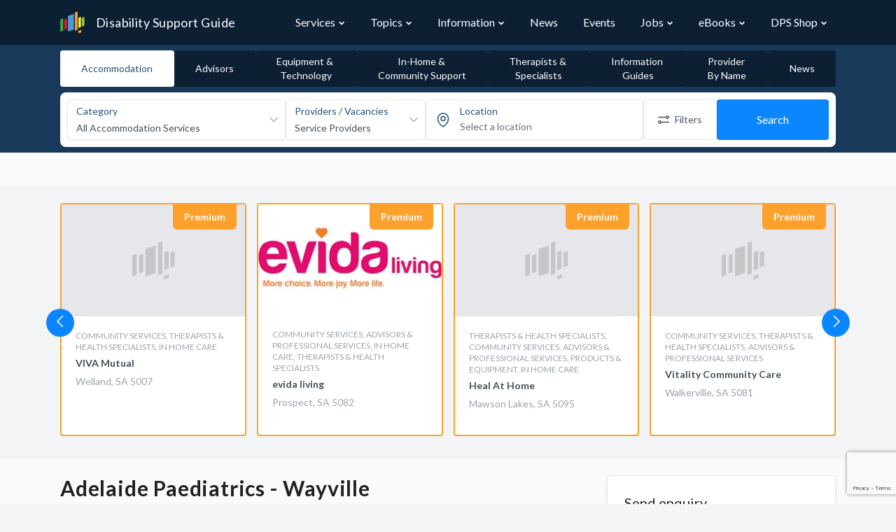

--- FILE ---
content_type: text/html; charset=UTF-8
request_url: https://www.disabilitysupportguide.com.au/profile/adelaide-paediatrics-wayville
body_size: 20290
content:
<!DOCTYPE html>
<html lang="en">
<head>
    <script>
        // Making available for Google Tag Manager
        dataLayer = [];
    </script>

            <script>
            dataLayer = [{
                profileLevel: 'Basic',
                profileId: '44932'
            }];
        </script>
    
    <!-- Google Tag Manager -->
        <script>(function(w,d,s,l,i){w[l]=w[l]||[];w[l].push({'gtm.start':
        new Date().getTime(),event:'gtm.js'});var f=d.getElementsByTagName(s)[0],
        j=d.createElement(s),dl=l!='dataLayer'?'&l='+l:'';j.async=true;j.src=
        'https://www.googletagmanager.com/gtm.js?id='+i+dl+ '&gtm_cookies_win=x';f.parentNode.insertBefore(j,f);
        })(window,document,'script','dataLayer','GTM-NWM5VQ8');</script>
        <!-- End Google Tag Manager -->

    <!-- Hotjar Tracking Code for https://www.disabilitysupportguide.com.au -->
<script>
    (function(h,o,t,j,a,r){
        h.hj=h.hj||function(){(h.hj.q=h.hj.q||[]).push(arguments)};
        h._hjSettings={hjid:1079932,hjsv:6};
        a=o.getElementsByTagName('head')[0];
        r=o.createElement('script');r.async=1;
        r.src=t+h._hjSettings.hjid+j+h._hjSettings.hjsv;
        a.appendChild(r);
    })(window,document,'https://static.hotjar.com/c/hotjar-','.js?sv=');
</script>
    <script>
        window.process = window.process || {};
        window.process.env = window.process.env || {};
        window.process.env.APP_ENV = "production";
        window.process.env.SENTRY_JS_DSN = "https://5ac268c08d534e35a695a2c23a8ee099@o530289.ingest.sentry.io/5649598";
        window.process.env.SENTRY_JS_ENABLED = "1";
        window.process.env.RECAPTCHA_SITE_KEY = "6LfY41MUAAAAAJUZWd0Tv_WVTZhS3hDApFt59kK6";
        window.process.env.MAPBOX_KEY = "pk.eyJ1IjoiZHBzLXB1YiIsImEiOiJja2ticjhxZ28wN2k4MnZvbDFrYzYwOW5vIn0.Ufpu0mcL7wXkfEetRiUcOQ";
        window.process.env.INTERACTION_TRACKER_API = "https://analytics.dps.com.au/api/v1/log";
        window.process.env.NDG_API_URL = "https://www.disabilitysupportguide.com.au/api";
        window.process.env.NDG_API_V3_HOST = "https://www.disabilitysupportguide.com.au/api/v3";
        window.process.env.imgix_host = "dps.imgix.net";
        window.process.env.MEILISEARCH_HOST = "https://meilisearch-01.dps.com.au";
        window.process.env.MEILISEARCH_KEY = "62ef2121815deaee60cae7ddeeca23f34dd99f100365dbcade947f6e71e19655";

        window.process.env.GOOGLE_ADS = {};

                    window.process.env.GOOGLE_ADS["tac-article-banner"] = {"slot_id":7660582655,"width":"100%","height":"90px","min_width":"728px","max_width":"728px","format":"rectangle"};
                    window.process.env.GOOGLE_ADS["leaderboard"] = {"slot_id":5125047446,"width":"100%","height":"90px","min_width":"728px","max_width":"728px","format":"horizontal"};
                    window.process.env.GOOGLE_ADS["tile"] = {"slot_id":5125047446,"width":"100%","height":"230px","min_width":"165px","max_width":"165px","format":"auto"};
                    window.process.env.GOOGLE_ADS["skyscraper"] = {"slot_id":5125047446,"width":"100%","height":"640px","min_width":"165px","max_width":"165px","format":"vertical"};
        
        window.searchStructureLocalStorageKey = "profile-search-structure-0c138a566e2725aabb7ba66ab1ea9866";
    </script>

    <link rel="preload" as="image" href="https://dsg.imgix.net/general/hero-background.jpg?size=max&auto=format&q=80&ixlib=imgixjs-3.6.1">

    
    <link href="https://fonts.googleapis.com/css?family=Lato:300,400,700" rel="stylesheet">

    
    <script src="https://kit.fontawesome.com/39f0d61c72.js" crossorigin="anonymous" data-search-pseudo-elements data-observe-mutations defer></script>

    
    <script src="https://cdnjs.cloudflare.com/ajax/libs/jquery/3.3.1/jquery.min.js"></script>

    <meta charset="utf-8">
<meta http-equiv="X-UA-Compatible" content="IE=edge">
<meta name="viewport" content="width=device-width, initial-scale=1">
<meta name="csrf-token" content="OOapzipkB0qs7VwC5UYGgJZYSW5x4sy6h78nvMDL">
<meta name="coverage" content="Australia">

<title>Adelaide Paediatrics - Wayville | Disability Support Guide</title>
<meta name="description" content="Provider in Wayville, SA 5034. Adelaide Paediatrics’ mission has always been “Helping Children and Families Thrive”. We have a longing to make expert Paediatric Healthcare local and accessible to all areas of need in South Australia. View the listing for Adelaide Paediatrics - Wayville to view their offerings and">


<meta property="og:type" content="website">
<meta property="og:locale" content="en_AU">
<meta property="og:title" content="Adelaide Paediatrics - Wayville | Disability Support Guide">
<meta property="og:site_name" content="Disability Support Guide">
<meta property="og:description" content="Provider in Wayville, SA 5034. Adelaide Paediatrics’ mission has always been “Helping Children and Families Thrive”. We have a longing to make expert Paediatric Healthcare local and accessible to all areas of need in South Australia. View the listing for Adelaide Paediatrics - Wayville to view their offerings and">
<meta property="og:url" content="https://www.disabilitysupportguide.com.au/profile/adelaide-paediatrics-wayville">
<meta property="og:image" content="https://www.disabilitysupportguide.com.au/img/logos/dsg-logo-large.png">


<meta name="facebook-domain-verification" content="tj23m9agazdshieo6enr46y79cbux1" />



<meta name="twitter:site" content="@TalkDisability_">
<meta name="twitter:creator" content="@TalkDisability_">
<meta name="twitter:card" content="summary_large_image">
<meta name="twitter:title" content="Adelaide Paediatrics - Wayville | Disability Support Guide">
<meta name="twitter:description" content="Provider in Wayville, SA 5034. Adelaide Paediatrics’ mission has always been “Helping Children and Families Thrive”. We have a longing to make expert Paediatric Healthcare local and accessible to all areas of need in South Australia. View the listing for Adelaide Paediatrics - Wayville to view their offerings and">
<meta name="twitter:url" content="https://www.disabilitysupportguide.com.au/profile/adelaide-paediatrics-wayville">
<meta name="twitter:image" content="https://www.disabilitysupportguide.com.au/img/logos/dsg-logo-large.png">


<meta property="ix:host" content="dps.imgix.net">
<meta property="ix:useHttps" content="true">

<!-- Disable automatic detection and formatting of possible phone numbers -->
<meta name="format-detection" content="telephone=no">

<!-- The name of the application running in the web page. -->
<meta name="application-name" content="Disability Support Guide">

<!-- Add to Home Screen iOS -->
<meta name="apple-mobile-web-app-capable" content="yes">
<meta name="apple-mobile-web-app-status-bar-style" content="default">
<meta name="apple-mobile-web-app-title" content="Disability Support Guide">

<!-- Add to home screen Chrome-->
<meta name="mobile-web-app-capable" content="yes">

<!-- theme color for android -->
<meta name="theme-color" content="#1D62F0"> <!-- TODO: update theme colour? -->

<!-- Windows IE Specific -->
<meta http-equiv="cleartype" content="on">
<meta name="skype_toolbar" content="skype_toolbar_parser_compatible">

<!-- Disable link highlighting on IE 10 on Windows Phone (https://blogs.windows.com/buildingapps/2012/11/15/adapting-your-webkit-optimized-site-for-internet-explorer-10/) -->
<meta name="msapplication-tap-highlight" content="no">

<!-- For IE 10 and below -->
<!-- No link, just place a file called favicon.ico in the root directory -->
<!-- favicon -->
<link rel="apple-touch-icon" sizes="57x57" href="https://www.disabilitysupportguide.com.au/img/favicons/apple-touch-icon-57x57.png">
<link rel="apple-touch-icon" sizes="60x60" href="https://www.disabilitysupportguide.com.au/img/favicons/apple-touch-icon-60x60.png">
<link rel="apple-touch-icon" sizes="72x72" href="https://www.disabilitysupportguide.com.au/img/favicons/apple-touch-icon-72x72.png">
<link rel="apple-touch-icon" sizes="76x76" href="https://www.disabilitysupportguide.com.au/img/favicons/apple-touch-icon-76x76.png">
<link rel="apple-touch-icon" sizes="114x114" href="https://www.disabilitysupportguide.com.au/img/favicons/apple-touch-icon-114x114.png">
<link rel="apple-touch-icon" sizes="120x120" href="https://www.disabilitysupportguide.com.au/img/favicons/apple-touch-icon-120x120.png">
<link rel="apple-touch-icon" sizes="144x144" href="https://www.disabilitysupportguide.com.au/img/favicons/apple-touch-icon-144x144.png">
<link rel="apple-touch-icon" sizes="152x152" href="https://www.disabilitysupportguide.com.au/img/favicons/apple-touch-icon-152x152.png">
<link rel="apple-touch-icon" sizes="180x180" href="https://www.disabilitysupportguide.com.au/img/favicons/apple-touch-icon-180x180.png">
<link rel="icon" type="image/png" sizes="32x32" href="https://www.disabilitysupportguide.com.au/img/favicons/favicon-32x32.png">
<link rel="icon" type="image/png" sizes="16x16" href="https://www.disabilitysupportguide.com.au/img/favicons/favicon-16x16.png">
<link rel="shortcut icon" href="https://www.disabilitysupportguide.com.au/img/favicons/favicon.ico">
<!-- /favicon -->



    <link rel="canonical" href="https://www.disabilitysupportguide.com.au/profile/adelaide-paediatrics-wayville">






    
    <link rel="preload" as="style" href="https://www.disabilitysupportguide.com.au/build/assets/theme-DiRGVFr0.css" /><link rel="preload" as="style" href="https://www.disabilitysupportguide.com.au/build/assets/app-C802sDgI.css" /><link rel="preload" as="style" href="https://www.disabilitysupportguide.com.au/build/assets/app-DkNjfppK.css" /><link rel="modulepreload" href="https://www.disabilitysupportguide.com.au/build/assets/app-D6CkAxNm.js" /><link rel="stylesheet" href="https://www.disabilitysupportguide.com.au/build/assets/theme-DiRGVFr0.css" data-navigate-track="reload" /><link rel="stylesheet" href="https://www.disabilitysupportguide.com.au/build/assets/app-C802sDgI.css" data-navigate-track="reload" /><link rel="stylesheet" href="https://www.disabilitysupportguide.com.au/build/assets/app-DkNjfppK.css" data-navigate-track="reload" /><script type="module" src="https://www.disabilitysupportguide.com.au/build/assets/app-D6CkAxNm.js" data-navigate-track="reload"></script>
    <script async src="//pagead2.googlesyndication.com/pagead/js/adsbygoogle.js"></script>
<script>
    (adsbygoogle = window.adsbygoogle || []).push({
        google_ad_client: "ca-pub-3226058244284042",
        enable_page_level_ads: true
    });
    window.onload = function() {
        window.blocked_google_ads = false;

        setTimeout(function() {
            var ad = document.querySelector("ins.adsbygoogle");
            if (ad && ad.innerHTML.replace(/\s/g, "").length == 0) {
                window.blocked_google_ads = true;
            }
        }, 2000);
    };
</script>

    <!-- Livewire Styles --><style >[wire\:loading][wire\:loading], [wire\:loading\.delay][wire\:loading\.delay], [wire\:loading\.inline-block][wire\:loading\.inline-block], [wire\:loading\.inline][wire\:loading\.inline], [wire\:loading\.block][wire\:loading\.block], [wire\:loading\.flex][wire\:loading\.flex], [wire\:loading\.table][wire\:loading\.table], [wire\:loading\.grid][wire\:loading\.grid], [wire\:loading\.inline-flex][wire\:loading\.inline-flex] {display: none;}[wire\:loading\.delay\.none][wire\:loading\.delay\.none], [wire\:loading\.delay\.shortest][wire\:loading\.delay\.shortest], [wire\:loading\.delay\.shorter][wire\:loading\.delay\.shorter], [wire\:loading\.delay\.short][wire\:loading\.delay\.short], [wire\:loading\.delay\.default][wire\:loading\.delay\.default], [wire\:loading\.delay\.long][wire\:loading\.delay\.long], [wire\:loading\.delay\.longer][wire\:loading\.delay\.longer], [wire\:loading\.delay\.longest][wire\:loading\.delay\.longest] {display: none;}[wire\:offline][wire\:offline] {display: none;}[wire\:dirty]:not(textarea):not(input):not(select) {display: none;}:root {--livewire-progress-bar-color: #2299dd;}[x-cloak] {display: none !important;}[wire\:cloak] {display: none !important;}</style>
    </head>

<body>
<!-- Google Tag Manager (noscript) -->
<noscript><iframe src="https://www.googletagmanager.com/ns.html?id=GTM-NWM5VQ8&gtm_cookies_win=x"
height="0" width="0" style="display:none;visibility:hidden"></iframe></noscript>
<!-- End Google Tag Manager (noscript) -->


<div class="application">
    <nav id="navbar"
     x-data="{
        navItems: [{&quot;name&quot;:&quot;Services&quot;,&quot;url&quot;:&quot;https:\/\/www.disabilitysupportguide.com.au\/services&quot;,&quot;slug&quot;:&quot;services&quot;,&quot;isOpen&quot;:false,&quot;children&quot;:[[{&quot;name&quot;:&quot;Accommodation \/ Housing&quot;,&quot;description&quot;:&quot;&quot;,&quot;url&quot;:&quot;https:\/\/www.disabilitysupportguide.com.au\/services\/accommodation&quot;,&quot;icon&quot;:&quot;&quot;},{&quot;name&quot;:&quot;Advisors&quot;,&quot;description&quot;:&quot;&quot;,&quot;url&quot;:&quot;https:\/\/www.disabilitysupportguide.com.au\/services\/advisors&quot;,&quot;icon&quot;:&quot;&quot;},{&quot;name&quot;:&quot;Equipment and Technology&quot;,&quot;description&quot;:&quot;&quot;,&quot;url&quot;:&quot;https:\/\/www.disabilitysupportguide.com.au\/services\/equipment-and-technology&quot;,&quot;icon&quot;:&quot;&quot;},{&quot;name&quot;:&quot;In-Home and Community Support&quot;,&quot;description&quot;:&quot;&quot;,&quot;url&quot;:&quot;https:\/\/www.disabilitysupportguide.com.au\/services\/in-home-and-community-support&quot;,&quot;icon&quot;:&quot;&quot;},{&quot;name&quot;:&quot;Mental Health&quot;,&quot;description&quot;:&quot;&quot;,&quot;url&quot;:&quot;https:\/\/www.disabilitysupportguide.com.au\/services\/mental-health&quot;,&quot;icon&quot;:&quot;&quot;},{&quot;name&quot;:&quot;Therapists and Specialists&quot;,&quot;description&quot;:&quot;&quot;,&quot;url&quot;:&quot;https:\/\/www.disabilitysupportguide.com.au\/services\/therapists-and-specialists&quot;,&quot;icon&quot;:&quot;&quot;}],[{&quot;name&quot;:&quot;Aged Care Guide&quot;,&quot;description&quot;:&quot;&quot;,&quot;url&quot;:&quot;https:\/\/www.agedcareguide.com.au\/&quot;,&quot;icon&quot;:&quot;&quot;}],[{&quot;name&quot;:&quot;NDIS Providers&quot;,&quot;description&quot;:&quot;&quot;,&quot;url&quot;:&quot;\/downloads\/ndis-providers&quot;,&quot;icon&quot;:&quot;&quot;}],[{&quot;name&quot;:&quot;All Categories&quot;,&quot;description&quot;:&quot;&quot;,&quot;url&quot;:&quot;https:\/\/www.disabilitysupportguide.com.au\/services&quot;,&quot;icon&quot;:&quot;&quot;}]]},{&quot;name&quot;:&quot;Topics&quot;,&quot;url&quot;:&quot;https:\/\/www.disabilitysupportguide.com.au\/topics&quot;,&quot;slug&quot;:&quot;topics&quot;,&quot;isOpen&quot;:false,&quot;children&quot;:[[{&quot;name&quot;:&quot;Accessible travel&quot;,&quot;description&quot;:&quot;&quot;,&quot;url&quot;:&quot;https:\/\/www.disabilitysupportguide.com.au\/topics\/accessible-travel&quot;,&quot;icon&quot;:&quot;&quot;},{&quot;name&quot;:&quot;Accommodation&quot;,&quot;description&quot;:&quot;&quot;,&quot;url&quot;:&quot;https:\/\/www.disabilitysupportguide.com.au\/topics\/accommodation&quot;,&quot;icon&quot;:&quot;&quot;},{&quot;name&quot;:&quot;Autism&quot;,&quot;description&quot;:&quot;&quot;,&quot;url&quot;:&quot;https:\/\/www.disabilitysupportguide.com.au\/topics\/autism&quot;,&quot;icon&quot;:&quot;&quot;},{&quot;name&quot;:&quot;Down syndrome&quot;,&quot;description&quot;:&quot;&quot;,&quot;url&quot;:&quot;https:\/\/www.disabilitysupportguide.com.au\/topics\/down-syndrome&quot;,&quot;icon&quot;:&quot;&quot;},{&quot;name&quot;:&quot;Early intervention&quot;,&quot;description&quot;:&quot;&quot;,&quot;url&quot;:&quot;https:\/\/www.disabilitysupportguide.com.au\/topics\/early-intervention&quot;,&quot;icon&quot;:&quot;&quot;},{&quot;name&quot;:&quot;Education&quot;,&quot;description&quot;:&quot;&quot;,&quot;url&quot;:&quot;https:\/\/www.disabilitysupportguide.com.au\/topics\/education&quot;,&quot;icon&quot;:&quot;&quot;},{&quot;name&quot;:&quot;Employment and disability&quot;,&quot;description&quot;:&quot;&quot;,&quot;url&quot;:&quot;https:\/\/www.disabilitysupportguide.com.au\/topics\/employment-disability&quot;,&quot;icon&quot;:&quot;&quot;},{&quot;name&quot;:&quot;Equipment &amp; Technology&quot;,&quot;description&quot;:&quot;&quot;,&quot;url&quot;:&quot;https:\/\/www.disabilitysupportguide.com.au\/topics\/equipment-technology&quot;,&quot;icon&quot;:&quot;&quot;},{&quot;name&quot;:&quot;Finance&quot;,&quot;description&quot;:&quot;&quot;,&quot;url&quot;:&quot;https:\/\/www.disabilitysupportguide.com.au\/topics\/finance&quot;,&quot;icon&quot;:&quot;&quot;},{&quot;name&quot;:&quot;Health and well-being&quot;,&quot;description&quot;:&quot;&quot;,&quot;url&quot;:&quot;https:\/\/www.disabilitysupportguide.com.au\/topics\/health-and-wellbeing&quot;,&quot;icon&quot;:&quot;&quot;},{&quot;name&quot;:&quot;Mental Health Options&quot;,&quot;description&quot;:&quot;&quot;,&quot;url&quot;:&quot;https:\/\/www.disabilitysupportguide.com.au\/topics\/mental-health-options&quot;,&quot;icon&quot;:&quot;&quot;},{&quot;name&quot;:&quot;Plan Management&quot;,&quot;description&quot;:&quot;&quot;,&quot;url&quot;:&quot;https:\/\/www.disabilitysupportguide.com.au\/topics\/plan-management&quot;,&quot;icon&quot;:&quot;&quot;},{&quot;name&quot;:&quot;Sport &amp; Recreation&quot;,&quot;description&quot;:&quot;&quot;,&quot;url&quot;:&quot;https:\/\/www.disabilitysupportguide.com.au\/topics\/sport-recreation&quot;,&quot;icon&quot;:&quot;&quot;},{&quot;name&quot;:&quot;Support Coordination&quot;,&quot;description&quot;:&quot;&quot;,&quot;url&quot;:&quot;https:\/\/www.disabilitysupportguide.com.au\/topics\/support-coordination&quot;,&quot;icon&quot;:&quot;&quot;},{&quot;name&quot;:&quot;User Stories&quot;,&quot;description&quot;:&quot;&quot;,&quot;url&quot;:&quot;https:\/\/www.disabilitysupportguide.com.au\/topics\/user-stories&quot;,&quot;icon&quot;:&quot;&quot;},{&quot;name&quot;:&quot;Working in the Disability Sector&quot;,&quot;description&quot;:&quot;&quot;,&quot;url&quot;:&quot;https:\/\/www.disabilitysupportguide.com.au\/topics\/education-and-training-1&quot;,&quot;icon&quot;:&quot;&quot;}],[{&quot;name&quot;:&quot;All Topics&quot;,&quot;description&quot;:&quot;&quot;,&quot;url&quot;:&quot;https:\/\/www.disabilitysupportguide.com.au\/topics&quot;,&quot;icon&quot;:&quot;&quot;}]]},{&quot;name&quot;:&quot;Information&quot;,&quot;url&quot;:&quot;https:\/\/www.disabilitysupportguide.com.au\/information\/all&quot;,&quot;slug&quot;:&quot;information&quot;,&quot;isOpen&quot;:false,&quot;children&quot;:[[{&quot;name&quot;:&quot;What is the NDIS?&quot;,&quot;description&quot;:&quot;&quot;,&quot;url&quot;:&quot;https:\/\/www.disabilitysupportguide.com.au\/information\/article\/what-is-the-ndis&quot;,&quot;icon&quot;:&quot;&quot;},{&quot;name&quot;:&quot;I have been approved for NDIS funding - what next?&quot;,&quot;description&quot;:&quot;&quot;,&quot;url&quot;:&quot;https:\/\/www.disabilitysupportguide.com.au\/information\/article\/i-have-ndis-funding-what-now&quot;,&quot;icon&quot;:&quot;&quot;},{&quot;name&quot;:&quot;I do not have NDIS funding&quot;,&quot;description&quot;:&quot;&quot;,&quot;url&quot;:&quot;https:\/\/www.disabilitysupportguide.com.au\/information\/article\/i-dont-have-ndis-funding&quot;,&quot;icon&quot;:&quot;&quot;},{&quot;name&quot;:&quot;NDIS partners&quot;,&quot;description&quot;:&quot;&quot;,&quot;url&quot;:&quot;https:\/\/www.disabilitysupportguide.com.au\/information\/article\/ndis-partners&quot;,&quot;icon&quot;:&quot;&quot;}],[{&quot;name&quot;:&quot;NDIS useful numbers&quot;,&quot;description&quot;:&quot;&quot;,&quot;url&quot;:&quot;https:\/\/www.disabilitysupportguide.com.au\/information\/ndis-useful-numbers&quot;,&quot;icon&quot;:&quot;&quot;}],[{&quot;name&quot;:&quot;NDIS Terms and Definitions&quot;,&quot;description&quot;:&quot;&quot;,&quot;url&quot;:&quot;https:\/\/www.disabilitysupportguide.com.au\/information\/terms-and-definitions&quot;,&quot;icon&quot;:&quot;&quot;}],[{&quot;name&quot;:&quot;All Information Articles&quot;,&quot;description&quot;:&quot;&quot;,&quot;url&quot;:&quot;https:\/\/www.disabilitysupportguide.com.au\/information\/all&quot;,&quot;icon&quot;:&quot;&quot;}]]},{&quot;name&quot;:&quot;News&quot;,&quot;url&quot;:&quot;https:\/\/www.disabilitysupportguide.com.au\/talking-disability&quot;,&quot;slug&quot;:&quot;talking-disability&quot;,&quot;isOpen&quot;:false,&quot;children&quot;:[]},{&quot;name&quot;:&quot;Events&quot;,&quot;url&quot;:&quot;https:\/\/www.disabilitysupportguide.com.au\/events&quot;,&quot;slug&quot;:&quot;events&quot;,&quot;isOpen&quot;:false,&quot;children&quot;:[]},{&quot;name&quot;:&quot;Jobs&quot;,&quot;url&quot;:&quot;https:\/\/www.disabilitysupportguide.com.au\/jobs&quot;,&quot;slug&quot;:&quot;jobs&quot;,&quot;isOpen&quot;:false,&quot;children&quot;:[[{&quot;name&quot;:&quot;Disability Support Jobs&quot;,&quot;url&quot;:&quot;https:\/\/www.disabilitysupportguide.com.au\/jobs&quot;},{&quot;name&quot;:&quot;Allied Health Jobs&quot;,&quot;url&quot;:&quot;https:\/\/www.disabilitysupportguide.com.au\/jobs\/allied-health-jobs&quot;},{&quot;name&quot;:&quot;Management and Administration Jobs&quot;,&quot;url&quot;:&quot;https:\/\/www.disabilitysupportguide.com.au\/jobs\/management-and-administration-jobs&quot;}]]},{&quot;name&quot;:&quot;eBooks&quot;,&quot;url&quot;:&quot;https:\/\/www.disabilitysupportguide.com.au\/topics\/digital-publications&quot;,&quot;slug&quot;:&quot;digital-publications&quot;,&quot;isOpen&quot;:false,&quot;children&quot;:[[{&quot;name&quot;:&quot;Disability Support Guide&quot;,&quot;description&quot;:&quot;&quot;,&quot;url&quot;:&quot;https:\/\/www.disabilitysupportguide.com.au\/topics\/digital-publications#dps-guide-to-disability-support&quot;,&quot;icon&quot;:&quot;&quot;},{&quot;name&quot;:&quot;Aged Care Guide&quot;,&quot;description&quot;:&quot;&quot;,&quot;url&quot;:&quot;https:\/\/www.disabilitysupportguide.com.au\/topics\/digital-publications#dps-guide-to-aged-care&quot;,&quot;icon&quot;:&quot;&quot;},{&quot;name&quot;:&quot;Support at Home Guide&quot;,&quot;description&quot;:&quot;&quot;,&quot;url&quot;:&quot;https:\/\/www.disabilitysupportguide.com.au\/topics\/digital-publications#support-at-home-guides&quot;,&quot;icon&quot;:&quot;&quot;},{&quot;name&quot;:&quot;Your Retirement Living&quot;,&quot;description&quot;:&quot;&quot;,&quot;url&quot;:&quot;https:\/\/www.disabilitysupportguide.com.au\/topics\/digital-publications#dps-guide-to-retirement-living&quot;,&quot;icon&quot;:&quot;&quot;}],[{&quot;name&quot;:&quot;Provider List PDFs&quot;,&quot;description&quot;:&quot;&quot;,&quot;url&quot;:&quot;https:\/\/www.disabilitysupportguide.com.au\/downloads\/ndis-providers&quot;,&quot;icon&quot;:&quot;&quot;}]]},{&quot;name&quot;:&quot;DPS Shop&quot;,&quot;url&quot;:&quot;https:\/\/shop.dps.com.au&quot;,&quot;slug&quot;:&quot;dps-shop&quot;,&quot;isOpen&quot;:false,&quot;children&quot;:[[{&quot;name&quot;:&quot;Visit DPS Shop&quot;,&quot;description&quot;:&quot;&quot;,&quot;url&quot;:&quot;https:\/\/shop.dps.com.au&quot;,&quot;icon&quot;:&quot;&quot;},{&quot;name&quot;:&quot;About DPS Shop&quot;,&quot;description&quot;:&quot;&quot;,&quot;url&quot;:&quot;https:\/\/www.disabilitysupportguide.com.au\/topics\/dps-shop&quot;,&quot;icon&quot;:&quot;&quot;}]]}],
        path: 'profile/adelaide-paediatrics-wayville',
        isModalOpen: false,
        openDropdown(item) {
            item.isOpen = true;
        },
        closeDropdown(item) {
            item.isOpen = false;
        },
        toggleDropdown(item) {
            item.isOpen = !item.isOpen;
        },
        closeAllDropdowns() {
            for (let item of this.navItems) {
                item.isOpen = false;
            }
        },
        toggleModal() {
            this.closeAllDropdowns();
            const body = document.getElementsByTagName('body')[0];

            if (!this.isModalOpen) {
                body.classList.add('tw-overflow-hidden');
            } else {
                body.classList.remove('tw-overflow-hidden');
            }

            this.isModalOpen = !this.isModalOpen;
        },
    }"
     class="tw-bg-dsg" x-bind:class="{ 'tw-fixed xl:tw-static tw-top-0 tw-z-30 tw-w-full': isModalOpen }">
    <div class="container tw-mx-auto">
        <div class="tw-relative tw-flex tw-items-center tw-justify-between tw-h-16">
            <div class="tw-absolute tw-inset-y-0 tw-right-0 tw-flex tw-items-center xl:tw-hidden">
                <div
                    x-on:click="toggleModal"
                    class="tw-cursor-pointer tw-inline-flex tw-items-center tw-justify-center tw-rounded-md tw-text-gray-400 hover:tw-text-white"
                    aria-controls="mobile-menu"
                    aria-expanded="false"
                >
                    <span class="sr-only">Open main menu</span>
                    <template x-if="!isModalOpen">
                        <svg
                            class="tw-h-6 tw-w-6 tw-block"
                            xmlns="http://www.w3.org/2000/svg"
                            fill="none"
                            viewBox="0 0 24 24"
                            stroke="currentColor"
                            aria-hidden="true"
                        >
                            <path
                                stroke-linecap="round"
                                stroke-linejoin="round"
                                stroke-width="2"
                                d="M4 6h16M4 12h16M4 18h16"
                            ></path>
                        </svg>
                    </template>
                    <template x-if="isModalOpen">
                        <svg
                            class="tw-h-6 tw-w-6 tw-block"
                            xmlns="http://www.w3.org/2000/svg"
                            fill="none"
                            viewBox="0 0 24 24"
                            stroke="currentColor"
                            aria-hidden="true"
                        >
                            <path
                                stroke-linecap="round"
                                stroke-linejoin="round"
                                stroke-width="2"
                                d="M6 18L18 6M6 6l12 12"
                            ></path>
                        </svg>
                    </template>
                </div>
            </div>
            <div class="tw-flex-1 tw-flex tw-items-center">
                <a href="/" class="tw-relative tw-flex-shrink-0 tw-flex tw-items-center">
                    
                    <img class="tw-h-8 tw-w-auto" src="/img/logos/dsg-logo.png" alt="DSG Logo" width="50"/>
                    <span class="tw-hidden sm:tw-block tw-text-white tw-font-normal tw-text-lg tw-tracking-wide tw-ml-4">
                        Disability Support Guide
                    </span>
                </a>
            </div>
            <div
                class="tw-hidden xl:tw-block tw-inset-y-0 tw-right-0 tw-pr-2 sm:tw-static sm:tw-inset-auto sm:tw-ml-6 sm:tw-pr-0"
            >
                <div class="tw-flex tw-space-x-3">
                    <template
                        x-for="(item, index) in navItems"
                        x-bind:key="index"
                    >
                        <div  class="tw-group tw-relative"
                              @mouseover="openDropdown(item)"
                              @mouseleave="closeDropdown(item)">
                            <div class="tw-py-5">
                                <div class="tw-flex tw-items-baseline tw-px-3">
                                    <a
                                        x-bind:href="item['url']"
                                        class="tw-block tw-whitespace-nowrap tw-text-base tw-font-normal group-hover:tw-text-blue-brightest"
                                        x-bind:class="path.startsWith(item['slug']) ? 'tw-text-blue-brighter' : 'tw-text-white'"
                                        x-text="item['name']"
                                    >
                                    </a>
                                    <template x-if="item['children'].length">
                                        <div class="tw-flex tw-items-center">
                                            <svg
                                                xmlns="http://www.w3.org/2000/svg"
                                                class="group-hover:tw-rotate-180 tw-transform tw-transition tw-ease-in-out tw-text-gray-300 tw-ml-1 tw-h-2.5 tw-w-2.5 group-hover:tw-text-blue-brightest"
                                                x-bind:class="
                                                path.startsWith(item['slug'])
                                                    ? 'tw-text-blue-brighter'
                                                    : 'tw-text-white'
                                            "
                                                fill="none"
                                                viewBox="0 0 24 24"
                                                stroke="currentColor"
                                                stroke-width="4"
                                            >
                                                <path stroke-linecap="round" stroke-linejoin="round" d="M19 9l-7 7-7-7"/>
                                            </svg>
                                        </div>
                                    </template>
                                </div>
                            </div>

                            <template x-if="item['children'].length && item.isOpen">
                                <div
                                    id="dropdownNavbar"
                                    x-data="{ show: false }"
                                    x-init="$nextTick(() => { show = true })"
                                    x-show="show"
                                    x-transition:enter="tw-transition tw-duration-300"
                                    x-transition:enter-start="tw-opacity-0 tw-translate-y-[-5px]"
                                    x-transition:enter-end="tw-opacity-100 tw-translate-y-0"
                                    class="tw-w-max tw-top-full tw-py-3 tw-absolute group-hover:tw-block tw-z-30 tw-font-normal tw-bg-white tw-rounded-b tw-border-t-4 tw-border-blue-bright tw-border-solid tw-divide-y tw-divide-gray-100 tw-shadow-lg tw-border-0"
                                >
                                    <ul
                                        class="pl-12 tw-py-1 tw-text-base tw-text-gray-700 tw-list-none tw-pl-0"
                                        aria-labelledby="dropdownLargeButton"
                                    >
                                        <template x-for="(dropdownSection, dropdownSectionIndex) in item['children']"
                                                  x-bind:key="dropdownSectionIndex">
                                            <li
                                            >
                                                <template
                                                    x-for="(dropdownItem, dropdownItemIndex) in dropdownSection"
                                                    x-bind:key="dropdownItemIndex"
                                                >
                                                    <a
                                                        x-bind:href="dropdownItem['url']"
                                                        class="tw-text-gray-600 hover:tw-text-gray-800 w-whitespace-nowrap tw-block tw-py-2 tw-px-6 hover:tw-bg-gray-100"
                                                        x-text="dropdownItem['name']"
                                                    >
                                                    </a>
                                                    <template x-if="index == item['children'].length - 1" >
                                                        <hr class="tw-my-2"/>
                                                    </template>
                                                </template>
                                            </li>
                                        </template>
                                    </ul>
                                </div>
                            </template>
                        </div>
                    </template>
                </div>
            </div>
        </div>
    </div>

    <!-- Modal -->
    <template x-if="isModalOpen">
        <div
            class="tw-fixed tw-h-full tw-py-5 tw-w-full tw-bg-dsg tw-pb-28 tw-z-50 tw-overflow-auto tw-bg-opacity-95"
        >
            <div class="container tw-mx-auto">
                <ul class="tw-ml-0 tw-pl-0 tw-list-none tw-space-y-10">
                    <template x-for="(item, index) in navItems" x-bind:key="index">
                        <li class="tw-group tw-relative">
                            <div>
                                <div class="tw-flex">
                                    <a
                                        x-bind:href="item['url']"
                                        class="tw-text-gray-300 hover:tw-text-white tw-block tw-whitespace-nowrap tw-text-base tw-font-medium"
                                        x-text="item['name']"
                                    >
                                    </a>
                                    <template x-if="item['children'].length">
                                        <div
                                            @click="toggleDropdown(item)"
                                            class="tw-cursor-pointer tw-text-gray-300 hover:tw-text-white tw-flex tw-items-center tw-h-auto tw-flex-grow tw-justify-end"
                                        >
                                            <svg
                                                xmlns="http://www.w3.org/2000/svg"
                                                class="tw-transition tw-ease-in-out tw-ml-1 tw-h-5 tw-w-5"
                                                x-bind:class="{ 'tw-rotate-180 tw-transform ': item.isOpen }"
                                                fill="none"
                                                viewBox="0 0 24 24"
                                                stroke="currentColor"
                                                stroke-width="2"
                                            >
                                                <path stroke-linecap="round" stroke-linejoin="round"
                                                      d="M19 9l-7 7-7-7"/>
                                            </svg>
                                        </div>
                                    </template>
                                </div>
                            </div>
                            <template x-if="item['children'].length && item.isOpen">
                                <div
                                    class="tw-pt-2 tw-w-max tw-top-full group-hover:tw-block tw-z-20 tw-font-normal tw-divide-y tw-divide-gray-100"
                                >
                                    <ul
                                        class="tw-text-base tw-list-none tw-pl-0 tw-mt-3"
                                        aria-labelledby="dropdownLargeButton"
                                    >
                                        <template x-for="(dropdownSection, dropdownSectionindex) in item['children']"
                                                  x-bind:key="dropdownSectionindex">
                                            <li
                                            >
                                                <template
                                                    x-for="(dropdownItem, dropdownItemIndex) in dropdownSection"
                                                    x-bind:key="dropdownItemIndex"
                                                >
                                                    <a
                                                        x-bind:href="dropdownItem['url']"
                                                        class="tw-text-gray-300 hover:tw-text-white tw-whitespace-nowrap tw-block tw-py-2 tw-px-6"
                                                        x-text="dropdownItem['name']"
                                                    >
                                                    </a>
                                                </template>
                                            </li>
                                        </template>
                                    </ul>
                                </div>
                            </template>
                        </li>
                    </template>
                </ul>
            </div>
        </div>
    </template>
</nav>

    
            <div class="tw-bg-blue-darker">
            <div class="container">
                <div wire:snapshot="{&quot;data&quot;:{&quot;redirectOnSearch&quot;:true,&quot;activeForm&quot;:&quot;site-search.accommodation-form&quot;,&quot;forms&quot;:[[[{&quot;label&quot;:&quot;Accommodation&quot;,&quot;component&quot;:&quot;site-search.accommodation-form&quot;},{&quot;s&quot;:&quot;arr&quot;}],[{&quot;label&quot;:&quot;Advisors&quot;,&quot;component&quot;:&quot;site-search.advisors-form&quot;},{&quot;s&quot;:&quot;arr&quot;}],[{&quot;label&quot;:&quot;Equipment &amp; &lt;br\/&gt; Technology&quot;,&quot;component&quot;:&quot;site-search.equipment-and-technology-form&quot;},{&quot;s&quot;:&quot;arr&quot;}],[{&quot;label&quot;:&quot;In-Home &amp; &lt;br\/&gt; Community Support&quot;,&quot;component&quot;:&quot;site-search.in-home-and-community-support-form&quot;},{&quot;s&quot;:&quot;arr&quot;}],[{&quot;label&quot;:&quot;Therapists &amp; &lt;br\/&gt; Specialists&quot;,&quot;component&quot;:&quot;site-search.therapists-and-specialists-form&quot;},{&quot;s&quot;:&quot;arr&quot;}],[{&quot;label&quot;:&quot;Information  &lt;br\/&gt; Guides&quot;,&quot;component&quot;:&quot;site-search.information-guides-form&quot;},{&quot;s&quot;:&quot;arr&quot;}],[{&quot;label&quot;:&quot;Provider &lt;br\/&gt; By Name&quot;,&quot;component&quot;:&quot;site-search.provider-by-name-form&quot;},{&quot;s&quot;:&quot;arr&quot;}],[{&quot;label&quot;:&quot;News&quot;,&quot;component&quot;:&quot;site-search.news-form&quot;},{&quot;s&quot;:&quot;arr&quot;}]],{&quot;s&quot;:&quot;arr&quot;}]},&quot;memo&quot;:{&quot;id&quot;:&quot;tFNiaI0L7eHgrHwdVOqI&quot;,&quot;name&quot;:&quot;site-search.search-minified&quot;,&quot;path&quot;:&quot;profile\/adelaide-paediatrics-wayville&quot;,&quot;method&quot;:&quot;GET&quot;,&quot;children&quot;:{&quot;site-search.accommodation-form&quot;:[&quot;div&quot;,&quot;NIxKKCAjUr6zKwTrMbXA&quot;]},&quot;scripts&quot;:[],&quot;assets&quot;:[],&quot;errors&quot;:[],&quot;locale&quot;:&quot;en&quot;},&quot;checksum&quot;:&quot;cedf7c0001f30f0e3a8ae15880f31ef187ea409d235c9a12c5f15aad7f22ab76&quot;}" wire:effects="[]" wire:id="tFNiaI0L7eHgrHwdVOqI" class="tw-py-2">
    <div class="tw-hidden md:tw-block">
        <div class="tw-flex tw-gap-1 flex-wrap tw-relative tw-z-10 tw-mb-2">
            <!--[if BLOCK]><![endif]-->                <button
    wire:click="selectForm('site-search.accommodation-form')"
    class="tw-bg-white tw-text-blue-dark tw-flex-grow tw-basis-1/4 sm:tw-basis-1/5 lg:tw-basis-auto tw-justify-center tw-items-center md:tw-px-4 lg:tw-px-4 xl:tw-px-3 tw-py-1.5 tw-transition tw-duration-100 tw-ease-in-out tw-relative tw-border-none tw-cursor-pointer tw-rounded tw-group tw-min-w-0 tw-text-sm xl:tw-text-sm tw-font-medium tw-text-center focus:tw-z-10 hover:tw-no-underline">
    Accommodation
</button>
                            <button
    wire:click="selectForm('site-search.advisors-form')"
    class="tw-backdrop-blur-sm tw-bg-dsg hover:tw-bg-opacity-50 tw-text-white tw-flex-grow tw-basis-1/4 sm:tw-basis-1/5 lg:tw-basis-auto tw-justify-center tw-items-center md:tw-px-4 lg:tw-px-4 xl:tw-px-3 tw-py-1.5 tw-transition tw-duration-100 tw-ease-in-out tw-relative tw-border-none tw-cursor-pointer tw-rounded tw-group tw-min-w-0 tw-text-sm xl:tw-text-sm tw-font-medium tw-text-center focus:tw-z-10 hover:tw-no-underline">
    Advisors
</button>
                            <button
    wire:click="selectForm('site-search.equipment-and-technology-form')"
    class="tw-backdrop-blur-sm tw-bg-dsg hover:tw-bg-opacity-50 tw-text-white tw-flex-grow tw-basis-1/4 sm:tw-basis-1/5 lg:tw-basis-auto tw-justify-center tw-items-center md:tw-px-4 lg:tw-px-4 xl:tw-px-3 tw-py-1.5 tw-transition tw-duration-100 tw-ease-in-out tw-relative tw-border-none tw-cursor-pointer tw-rounded tw-group tw-min-w-0 tw-text-sm xl:tw-text-sm tw-font-medium tw-text-center focus:tw-z-10 hover:tw-no-underline">
    Equipment & <br/> Technology
</button>
                            <button
    wire:click="selectForm('site-search.in-home-and-community-support-form')"
    class="tw-backdrop-blur-sm tw-bg-dsg hover:tw-bg-opacity-50 tw-text-white tw-flex-grow tw-basis-1/4 sm:tw-basis-1/5 lg:tw-basis-auto tw-justify-center tw-items-center md:tw-px-4 lg:tw-px-4 xl:tw-px-3 tw-py-1.5 tw-transition tw-duration-100 tw-ease-in-out tw-relative tw-border-none tw-cursor-pointer tw-rounded tw-group tw-min-w-0 tw-text-sm xl:tw-text-sm tw-font-medium tw-text-center focus:tw-z-10 hover:tw-no-underline">
    In-Home & <br/> Community Support
</button>
                            <button
    wire:click="selectForm('site-search.therapists-and-specialists-form')"
    class="tw-backdrop-blur-sm tw-bg-dsg hover:tw-bg-opacity-50 tw-text-white tw-flex-grow tw-basis-1/4 sm:tw-basis-1/5 lg:tw-basis-auto tw-justify-center tw-items-center md:tw-px-4 lg:tw-px-4 xl:tw-px-3 tw-py-1.5 tw-transition tw-duration-100 tw-ease-in-out tw-relative tw-border-none tw-cursor-pointer tw-rounded tw-group tw-min-w-0 tw-text-sm xl:tw-text-sm tw-font-medium tw-text-center focus:tw-z-10 hover:tw-no-underline">
    Therapists & <br/> Specialists
</button>
                            <button
    wire:click="selectForm('site-search.information-guides-form')"
    class="tw-backdrop-blur-sm tw-bg-dsg hover:tw-bg-opacity-50 tw-text-white tw-flex-grow tw-basis-1/4 sm:tw-basis-1/5 lg:tw-basis-auto tw-justify-center tw-items-center md:tw-px-4 lg:tw-px-4 xl:tw-px-3 tw-py-1.5 tw-transition tw-duration-100 tw-ease-in-out tw-relative tw-border-none tw-cursor-pointer tw-rounded tw-group tw-min-w-0 tw-text-sm xl:tw-text-sm tw-font-medium tw-text-center focus:tw-z-10 hover:tw-no-underline">
    Information  <br/> Guides
</button>
                            <button
    wire:click="selectForm('site-search.provider-by-name-form')"
    class="tw-backdrop-blur-sm tw-bg-dsg hover:tw-bg-opacity-50 tw-text-white tw-flex-grow tw-basis-1/4 sm:tw-basis-1/5 lg:tw-basis-auto tw-justify-center tw-items-center md:tw-px-4 lg:tw-px-4 xl:tw-px-3 tw-py-1.5 tw-transition tw-duration-100 tw-ease-in-out tw-relative tw-border-none tw-cursor-pointer tw-rounded tw-group tw-min-w-0 tw-text-sm xl:tw-text-sm tw-font-medium tw-text-center focus:tw-z-10 hover:tw-no-underline">
    Provider <br/> By Name
</button>
                            <button
    wire:click="selectForm('site-search.news-form')"
    class="tw-backdrop-blur-sm tw-bg-dsg hover:tw-bg-opacity-50 tw-text-white tw-flex-grow tw-basis-1/4 sm:tw-basis-1/5 lg:tw-basis-auto tw-justify-center tw-items-center md:tw-px-4 lg:tw-px-4 xl:tw-px-3 tw-py-1.5 tw-transition tw-duration-100 tw-ease-in-out tw-relative tw-border-none tw-cursor-pointer tw-rounded tw-group tw-min-w-0 tw-text-sm xl:tw-text-sm tw-font-medium tw-text-center focus:tw-z-10 hover:tw-no-underline">
    News
</button>
            <!--[if ENDBLOCK]><![endif]-->
        </div>

        <div
            class="tw-border tw-border-input tw-bg-white tw-p-2.5 tw-w-full tw-z-10 tw-left-0 tw-relative tw-rounded-lg">
            <div wire:snapshot="{&quot;data&quot;:{&quot;categorySlug&quot;:&quot;accommodation&quot;,&quot;formProps&quot;:null,&quot;locationSlug&quot;:&quot;&quot;,&quot;providersOrVacancies&quot;:&quot;providers&quot;,&quot;distance&quot;:&quot;10&quot;,&quot;serviceDelivery&quot;:&quot;any&quot;,&quot;NDISRegistrationGroups&quot;:[[],{&quot;s&quot;:&quot;arr&quot;}],&quot;redirectOnSearch&quot;:true,&quot;defaultFields&quot;:[{&quot;locationSlug&quot;:&quot;&quot;,&quot;categorySlug&quot;:&quot;accommodation&quot;,&quot;providersOrVacancies&quot;:&quot;providers&quot;,&quot;distance&quot;:&quot;10&quot;,&quot;serviceDelivery&quot;:&quot;any&quot;,&quot;NDISRegistrationGroups&quot;:[[],{&quot;s&quot;:&quot;arr&quot;}]},{&quot;s&quot;:&quot;arr&quot;}],&quot;insideFiltersModal&quot;:false},&quot;memo&quot;:{&quot;id&quot;:&quot;NIxKKCAjUr6zKwTrMbXA&quot;,&quot;name&quot;:&quot;site-search.accommodation-form&quot;,&quot;path&quot;:&quot;profile\/adelaide-paediatrics-wayville&quot;,&quot;method&quot;:&quot;GET&quot;,&quot;children&quot;:{&quot;accommodationCategory&quot;:[&quot;div&quot;,&quot;GvpBXkibEzayCbzUR4dR&quot;],&quot;vacancySelect&quot;:[&quot;div&quot;,&quot;wbqRAuc6CWhvq5RkRlj8&quot;],&quot;locationSlug&quot;:[&quot;div&quot;,&quot;3cKF7y71CauZfH2AVE41&quot;]},&quot;scripts&quot;:[],&quot;assets&quot;:[],&quot;errors&quot;:[],&quot;locale&quot;:&quot;en&quot;},&quot;checksum&quot;:&quot;cb49b57d9b785427d044ac34229733db832d3156e9bbfeee8a8c5b6d4d9e9559&quot;}" wire:effects="[]" wire:id="NIxKKCAjUr6zKwTrMbXA" x-data>
    <!--[if BLOCK]><![endif]-->    <form
        class="tw-flex tw-items-stretch tw-divide-y lg:tw-divide-y-0 tw-gap-x-2 tw-gap-y-2 tw-flex-col lg:tw-flex-row" wire:submit="search"
    >
        <!--[if BLOCK]><![endif]-->    <div class="tw-flex-1">
        <div wire:snapshot="{&quot;data&quot;:{&quot;data&quot;:[[[{&quot;name&quot;:&quot;All Accommodation Services&quot;,&quot;value&quot;:&quot;accommodation&quot;},{&quot;s&quot;:&quot;arr&quot;}],[{&quot;name&quot;:&quot;24 Hour emergency&quot;,&quot;value&quot;:&quot;24-hour-emergency&quot;},{&quot;s&quot;:&quot;arr&quot;}],[{&quot;name&quot;:&quot;Housing&quot;,&quot;value&quot;:&quot;housing&quot;},{&quot;s&quot;:&quot;arr&quot;}],[{&quot;name&quot;:&quot;Long Term&quot;,&quot;value&quot;:&quot;long-term&quot;},{&quot;s&quot;:&quot;arr&quot;}],[{&quot;name&quot;:&quot;Shared Living&quot;,&quot;value&quot;:&quot;daily-tasks-shared-living&quot;},{&quot;s&quot;:&quot;arr&quot;}],[{&quot;name&quot;:&quot;Short Term&quot;,&quot;value&quot;:&quot;short-term&quot;},{&quot;s&quot;:&quot;arr&quot;}],[{&quot;name&quot;:&quot;Short term respite&quot;,&quot;value&quot;:&quot;short-term-respite&quot;},{&quot;s&quot;:&quot;arr&quot;}],[{&quot;name&quot;:&quot;Specialist Disability Accommodation (SDA)&quot;,&quot;value&quot;:&quot;specialist-disability-accommodation&quot;},{&quot;s&quot;:&quot;arr&quot;}],[{&quot;name&quot;:&quot;Supported Independent Living&quot;,&quot;value&quot;:&quot;supported-independent-living&quot;},{&quot;s&quot;:&quot;arr&quot;}],[{&quot;name&quot;:&quot;Tenancy&quot;,&quot;value&quot;:&quot;tenancy&quot;},{&quot;s&quot;:&quot;arr&quot;}],[{&quot;name&quot;:&quot;Respite&quot;,&quot;value&quot;:&quot;respite-care&quot;},{&quot;s&quot;:&quot;arr&quot;}],[{&quot;name&quot;:&quot;Sports and Recreation&quot;,&quot;value&quot;:&quot;sports-and-recreation&quot;},{&quot;s&quot;:&quot;arr&quot;}]],{&quot;s&quot;:&quot;arr&quot;}],&quot;selectedValue&quot;:&quot;accommodation&quot;,&quot;name&quot;:&quot;accommodationCategory&quot;,&quot;label&quot;:&quot;Category&quot;,&quot;required&quot;:false,&quot;helperText&quot;:null,&quot;placeholder&quot;:&quot;Select a Category&quot;,&quot;containerClass&quot;:&quot;tw-flex-grow&quot;,&quot;prependInput&quot;:null,&quot;isSearchable&quot;:false,&quot;withCreateOption&quot;:false,&quot;searchText&quot;:&quot;All Accommodation Services&quot;,&quot;options&quot;:[[[{&quot;name&quot;:&quot;All Accommodation Services&quot;,&quot;value&quot;:&quot;accommodation&quot;},{&quot;s&quot;:&quot;arr&quot;}],[{&quot;name&quot;:&quot;24 Hour emergency&quot;,&quot;value&quot;:&quot;24-hour-emergency&quot;},{&quot;s&quot;:&quot;arr&quot;}],[{&quot;name&quot;:&quot;Housing&quot;,&quot;value&quot;:&quot;housing&quot;},{&quot;s&quot;:&quot;arr&quot;}],[{&quot;name&quot;:&quot;Long Term&quot;,&quot;value&quot;:&quot;long-term&quot;},{&quot;s&quot;:&quot;arr&quot;}],[{&quot;name&quot;:&quot;Shared Living&quot;,&quot;value&quot;:&quot;daily-tasks-shared-living&quot;},{&quot;s&quot;:&quot;arr&quot;}],[{&quot;name&quot;:&quot;Short Term&quot;,&quot;value&quot;:&quot;short-term&quot;},{&quot;s&quot;:&quot;arr&quot;}],[{&quot;name&quot;:&quot;Short term respite&quot;,&quot;value&quot;:&quot;short-term-respite&quot;},{&quot;s&quot;:&quot;arr&quot;}],[{&quot;name&quot;:&quot;Specialist Disability Accommodation (SDA)&quot;,&quot;value&quot;:&quot;specialist-disability-accommodation&quot;},{&quot;s&quot;:&quot;arr&quot;}],[{&quot;name&quot;:&quot;Supported Independent Living&quot;,&quot;value&quot;:&quot;supported-independent-living&quot;},{&quot;s&quot;:&quot;arr&quot;}],[{&quot;name&quot;:&quot;Tenancy&quot;,&quot;value&quot;:&quot;tenancy&quot;},{&quot;s&quot;:&quot;arr&quot;}],[{&quot;name&quot;:&quot;Respite&quot;,&quot;value&quot;:&quot;respite-care&quot;},{&quot;s&quot;:&quot;arr&quot;}],[{&quot;name&quot;:&quot;Sports and Recreation&quot;,&quot;value&quot;:&quot;sports-and-recreation&quot;},{&quot;s&quot;:&quot;arr&quot;}]],{&quot;s&quot;:&quot;arr&quot;}],&quot;intent&quot;:&quot;outline&quot;,&quot;showDefaultOptionImage&quot;:false},&quot;memo&quot;:{&quot;id&quot;:&quot;GvpBXkibEzayCbzUR4dR&quot;,&quot;name&quot;:&quot;site-search.accommodation-select&quot;,&quot;path&quot;:&quot;profile\/adelaide-paediatrics-wayville&quot;,&quot;method&quot;:&quot;GET&quot;,&quot;bindings&quot;:{&quot;categorySlug&quot;:&quot;selectedValue&quot;},&quot;bindingsDirectives&quot;:{&quot;categorySlug&quot;:&quot;wire:model&quot;},&quot;children&quot;:[],&quot;scripts&quot;:[],&quot;assets&quot;:[],&quot;errors&quot;:[],&quot;locale&quot;:&quot;en&quot;},&quot;checksum&quot;:&quot;71974c701c7e85d91feec6000bdbddeb2b2131abcbfcbf5dcef05b75dae69603&quot;}" wire:effects="[]" wire:model="$parent.categorySlug" x-modelable="$wire.selectedValue" wire:id="GvpBXkibEzayCbzUR4dR" class="tw-flex-grow">
    <div
        name="accommodationCategory-query-select"
        x-data="{
            placeholderProp: 'Select a Category',
            placeholder: '',
            selectedValue: window.Livewire.find('GvpBXkibEzayCbzUR4dR').entangle('selectedValue'),
            options: window.Livewire.find('GvpBXkibEzayCbzUR4dR').entangle('options'),
            isOpen: false,
            focusedIndex: -1,
            get maxIndex() { return $wire.options.length - 1 },
            selectedOption: null,
            showDefaultOptionImage: '',
            isSearchable: false,
            init(){
                $watch('selectedValue', (value, oldValue) => {
                    if (value !== oldValue && (! this.selectedOption || this.selectedOption.value !== value)) {
                        this.selectedOption = this.options.find((option) => option.value == value) ?? this.selectedOption;

                        if (this.isSearchable && value == '') {
                            $wire.searchText = '';
                        }
                    }
                });

                this.placeholder = this.placeholderProp;

                if (this.selectedValue !== '') {
                    this.selectedOption = this.options.find((option) => option.value == this.selectedValue);
                }
            },
            toggle() {
                if (this.isOpen) {
                    this.close();
                    return;
                }

                this.open();
            },
            open() {
                $wire.searchText = '';
                this.isOpen = true;
                this.placeholder = this.selectedOption?.name

                if (this.$refs['search-input']) {
                    $nextTick(() => this.$refs['search-input'].focus());
                }
            },
            close() {
                this.isOpen = false;

                if (this.selectedOption) {
                    $wire.searchText = this.selectedOption.name;
                }

                this.placeholder = this.placeholderProp;

                this.clearFocus();
            },
            clearFocus() {
                this.focusedIndex = -1;
            },
            focusUp() {
                if (this.focusedIndex > 0) {
                    this.focusedIndex--;
                } else if (this.focusedIndex == 'create') {
                    this.focusedIndex = this.maxIndex;
                }
            },
            focusDown() {
                if (this.focusedIndex < this.maxIndex) {
                    this.focusedIndex++;
                } else if ($wire.withCreateOption) {
                    this.focusedIndex = 'create';
                }
            },
            confirmSelection(index = null) {
                let selectedIndex = (index !== null) ? index : this.focusedIndex;
                this.selectedOption = $wire.options[selectedIndex];
                $wire.searchText = this.selectedOption['name'];
                $wire.selectedValue = this.selectedOption['value'];
                this.close();
            },
            create() {
                $wire.create();
                this.close();
            },
        }"
        x-on:keydown.escape.prevent.stop="close()"
        x-on:click.outside="isOpen == true && close()"
        x-on:keydown.arrow-up.prevent="focusUp()"
        x-on:keydown.arrow-down.prevent="focusDown()"
        x-on:keydown.enter.prevent="confirmSelection()"
        class="tw-relative tw-group"
    >
        <div
            x-on:click="toggle()"
            class="
                tw-cursor-pointer tw-bg-transparent tw-border tw-border-solid tw-shadow-sm                tw-min-h-[50px] tw-flex tw-justify-start tw-items-center tw-text-left  tw-rounded tw-py-1.5 tw-px-3 tw-relative tw-cursor-default tw-select-none tw-block tw-w-full tw-text-sm
            "
        >
            <div class="tw-flex tw-space-x-3 tw-w-full tw-items-center">
                

                <div class="tw-w-full">
                   <span class="tw-text-blue-dark">
                        Category
                    </span>

                    <!--[if BLOCK]><![endif]-->                        <div class="mt-1">
                            <!--[if BLOCK]><![endif]-->                                <span class="tw-truncate" x-text="selectedOption['name']"></span>
                            <!--[if ENDBLOCK]><![endif]-->
                        </div>
                        <!--[if ENDBLOCK]><![endif]-->
                        </template>
                </div>

                <!--[if BLOCK]><![endif]-->                    <span
                        class="tw-pointer-events-none tw-absolute tw-inset-y-0 tw-right-0 tw-flex tw-items-center tw-pr-2">
                    <svg xmlns="http://www.w3.org/2000/svg" fill="none" viewBox="0 0 24 24" stroke-width="2"
                         stroke="currentColor" class="tw-h-4 tw-w-4 tw-text-gray-400">
                        <path stroke-linecap="round" stroke-linejoin="round" d="m19.5 8.25-7.5 7.5-7.5-7.5"/>
                    </svg>
                </span>
                <!--[if ENDBLOCK]><![endif]-->
            </div>
        </div>


        
        <div
            x-cloak
            x-ref="dropdown"
            x-show="isOpen"
            x-transition
            class="tw-max-h-[300px] tw-absolute tw-mt-2 tw-top-full tw-left-0 tw-w-full tw-z-20 tw-bg-white tw-border-solid tw-rounded tw-border tw-shadow-lg tw-overflow-y-auto"
        >
            
            <div>
                <template x-for="(option, index) in $wire.options" :key="option['value']+'-'+index">
                    <div
                        x-on:click="confirmSelection(index)"
                        :class="{
                            'tw-bg-gray-100': index === focusedIndex,
                            'hover:tw-bg-gray-100': index !== focusedIndex,
                        }"
                        class="tw-cursor-pointer tw-px-3 tw-py-2 tw-select-none tw-text-sm tw-flex tw-gap-3 tw-items-center tw-justify-start">

                        <template x-if="option['image']">
                            <img class="tw-w-10 tw-object-cover tw-h-10" :src="option['image']" >
                        </template>
                        <template x-if="!option['image'] && showDefaultOptionImage">
                            <img src="/img/logos/dsg-icon-greyscale.svg" class="tw-w-10 tw-object-cover tw-h-10">
                        </template>

                        <span x-text="option['name']"></span>
                    </div>
                </template>
            </div>
            <div wire:loading.remove>

                <template x-if="$wire.searchText && !$wire.options.length">
                    <div
                        class="tw-text-left tw-cursor-pointer tw-px-3 tw-py-2 tw-cursor-default tw-select-none tw-text-sm tw-text-gray-400">
                        No results found...
                    </div>
                </template>
            </div>


        </div>

        <!--[if BLOCK]><![endif]--><!--[if ENDBLOCK]><![endif]-->
    </div>
</div>
    </div>
<!--[if ENDBLOCK]><![endif]-->

        <!--[if BLOCK]><![endif]-->            <!--[if BLOCK]><![endif]-->    <div class="tw-w-full lg:tw-max-w-[200px]">
        <div wire:snapshot="{&quot;data&quot;:{&quot;data&quot;:[[[{&quot;value&quot;:&quot;providers&quot;,&quot;name&quot;:&quot;Service Providers&quot;},{&quot;s&quot;:&quot;arr&quot;}],[{&quot;value&quot;:&quot;vacancies&quot;,&quot;name&quot;:&quot;Vacancies&quot;},{&quot;s&quot;:&quot;arr&quot;}]],{&quot;s&quot;:&quot;arr&quot;}],&quot;selectedValue&quot;:&quot;providers&quot;,&quot;name&quot;:&quot;vacancySelect&quot;,&quot;label&quot;:&quot;Providers \/ Vacancies&quot;,&quot;required&quot;:false,&quot;helperText&quot;:null,&quot;placeholder&quot;:null,&quot;containerClass&quot;:&quot;tw-flex-grow&quot;,&quot;prependInput&quot;:null,&quot;isSearchable&quot;:false,&quot;withCreateOption&quot;:false,&quot;searchText&quot;:&quot;Service Providers&quot;,&quot;options&quot;:[[[{&quot;value&quot;:&quot;providers&quot;,&quot;name&quot;:&quot;Service Providers&quot;},{&quot;s&quot;:&quot;arr&quot;}],[{&quot;value&quot;:&quot;vacancies&quot;,&quot;name&quot;:&quot;Vacancies&quot;},{&quot;s&quot;:&quot;arr&quot;}]],{&quot;s&quot;:&quot;arr&quot;}],&quot;intent&quot;:&quot;outline&quot;,&quot;showDefaultOptionImage&quot;:false},&quot;memo&quot;:{&quot;id&quot;:&quot;wbqRAuc6CWhvq5RkRlj8&quot;,&quot;name&quot;:&quot;site-search.vacancies-select&quot;,&quot;path&quot;:&quot;profile\/adelaide-paediatrics-wayville&quot;,&quot;method&quot;:&quot;GET&quot;,&quot;bindings&quot;:{&quot;providersOrVacancies&quot;:&quot;selectedValue&quot;},&quot;bindingsDirectives&quot;:{&quot;providersOrVacancies&quot;:&quot;wire:model&quot;},&quot;children&quot;:[],&quot;scripts&quot;:[],&quot;assets&quot;:[],&quot;errors&quot;:[],&quot;locale&quot;:&quot;en&quot;},&quot;checksum&quot;:&quot;7e15704d0ca627004f4c207aba85c3d75dfc3225ff6c3ade5e501df0af69ae99&quot;}" wire:effects="[]" wire:model="$parent.providersOrVacancies" x-modelable="$wire.selectedValue" wire:id="wbqRAuc6CWhvq5RkRlj8" class="tw-flex-grow">
    <div
        name="vacancySelect-query-select"
        x-data="{
            placeholderProp: '',
            placeholder: '',
            selectedValue: window.Livewire.find('wbqRAuc6CWhvq5RkRlj8').entangle('selectedValue'),
            options: window.Livewire.find('wbqRAuc6CWhvq5RkRlj8').entangle('options'),
            isOpen: false,
            focusedIndex: -1,
            get maxIndex() { return $wire.options.length - 1 },
            selectedOption: null,
            showDefaultOptionImage: '',
            isSearchable: false,
            init(){
                $watch('selectedValue', (value, oldValue) => {
                    if (value !== oldValue && (! this.selectedOption || this.selectedOption.value !== value)) {
                        this.selectedOption = this.options.find((option) => option.value == value) ?? this.selectedOption;

                        if (this.isSearchable && value == '') {
                            $wire.searchText = '';
                        }
                    }
                });

                this.placeholder = this.placeholderProp;

                if (this.selectedValue !== '') {
                    this.selectedOption = this.options.find((option) => option.value == this.selectedValue);
                }
            },
            toggle() {
                if (this.isOpen) {
                    this.close();
                    return;
                }

                this.open();
            },
            open() {
                $wire.searchText = '';
                this.isOpen = true;
                this.placeholder = this.selectedOption?.name

                if (this.$refs['search-input']) {
                    $nextTick(() => this.$refs['search-input'].focus());
                }
            },
            close() {
                this.isOpen = false;

                if (this.selectedOption) {
                    $wire.searchText = this.selectedOption.name;
                }

                this.placeholder = this.placeholderProp;

                this.clearFocus();
            },
            clearFocus() {
                this.focusedIndex = -1;
            },
            focusUp() {
                if (this.focusedIndex > 0) {
                    this.focusedIndex--;
                } else if (this.focusedIndex == 'create') {
                    this.focusedIndex = this.maxIndex;
                }
            },
            focusDown() {
                if (this.focusedIndex < this.maxIndex) {
                    this.focusedIndex++;
                } else if ($wire.withCreateOption) {
                    this.focusedIndex = 'create';
                }
            },
            confirmSelection(index = null) {
                let selectedIndex = (index !== null) ? index : this.focusedIndex;
                this.selectedOption = $wire.options[selectedIndex];
                $wire.searchText = this.selectedOption['name'];
                $wire.selectedValue = this.selectedOption['value'];
                this.close();
            },
            create() {
                $wire.create();
                this.close();
            },
        }"
        x-on:keydown.escape.prevent.stop="close()"
        x-on:click.outside="isOpen == true && close()"
        x-on:keydown.arrow-up.prevent="focusUp()"
        x-on:keydown.arrow-down.prevent="focusDown()"
        x-on:keydown.enter.prevent="confirmSelection()"
        class="tw-relative tw-group"
    >
        <div
            x-on:click="toggle()"
            class="
                tw-cursor-pointer tw-bg-transparent tw-border tw-border-solid tw-shadow-sm                tw-min-h-[50px] tw-flex tw-justify-start tw-items-center tw-text-left  tw-rounded tw-py-1.5 tw-px-3 tw-relative tw-cursor-default tw-select-none tw-block tw-w-full tw-text-sm
            "
        >
            <div class="tw-flex tw-space-x-3 tw-w-full tw-items-center">
                

                <div class="tw-w-full">
                   <span class="tw-text-blue-dark">
                        Providers / Vacancies
                    </span>

                    <!--[if BLOCK]><![endif]-->                        <div class="mt-1">
                            <!--[if BLOCK]><![endif]-->                                <span class="tw-truncate" x-text="selectedOption['name']"></span>
                            <!--[if ENDBLOCK]><![endif]-->
                        </div>
                        <!--[if ENDBLOCK]><![endif]-->
                        </template>
                </div>

                <!--[if BLOCK]><![endif]-->                    <span
                        class="tw-pointer-events-none tw-absolute tw-inset-y-0 tw-right-0 tw-flex tw-items-center tw-pr-2">
                    <svg xmlns="http://www.w3.org/2000/svg" fill="none" viewBox="0 0 24 24" stroke-width="2"
                         stroke="currentColor" class="tw-h-4 tw-w-4 tw-text-gray-400">
                        <path stroke-linecap="round" stroke-linejoin="round" d="m19.5 8.25-7.5 7.5-7.5-7.5"/>
                    </svg>
                </span>
                <!--[if ENDBLOCK]><![endif]-->
            </div>
        </div>


        
        <div
            x-cloak
            x-ref="dropdown"
            x-show="isOpen"
            x-transition
            class="tw-max-h-[300px] tw-absolute tw-mt-2 tw-top-full tw-left-0 tw-w-full tw-z-20 tw-bg-white tw-border-solid tw-rounded tw-border tw-shadow-lg tw-overflow-y-auto"
        >
            
            <div>
                <template x-for="(option, index) in $wire.options" :key="option['value']+'-'+index">
                    <div
                        x-on:click="confirmSelection(index)"
                        :class="{
                            'tw-bg-gray-100': index === focusedIndex,
                            'hover:tw-bg-gray-100': index !== focusedIndex,
                        }"
                        class="tw-cursor-pointer tw-px-3 tw-py-2 tw-select-none tw-text-sm tw-flex tw-gap-3 tw-items-center tw-justify-start">

                        <template x-if="option['image']">
                            <img class="tw-w-10 tw-object-cover tw-h-10" :src="option['image']" >
                        </template>
                        <template x-if="!option['image'] && showDefaultOptionImage">
                            <img src="/img/logos/dsg-icon-greyscale.svg" class="tw-w-10 tw-object-cover tw-h-10">
                        </template>

                        <span x-text="option['name']"></span>
                    </div>
                </template>
            </div>
            <div wire:loading.remove>

                <template x-if="$wire.searchText && !$wire.options.length">
                    <div
                        class="tw-text-left tw-cursor-pointer tw-px-3 tw-py-2 tw-cursor-default tw-select-none tw-text-sm tw-text-gray-400">
                        No results found...
                    </div>
                </template>
            </div>


        </div>

        <!--[if BLOCK]><![endif]--><!--[if ENDBLOCK]><![endif]-->
    </div>
</div>
    </div>
<!--[if ENDBLOCK]><![endif]-->
        <!--[if ENDBLOCK]><![endif]-->


        <!--[if BLOCK]><![endif]-->    <div class="tw-flex-1">
        <div wire:snapshot="{&quot;data&quot;:{&quot;locationOptions&quot;:[[],{&quot;s&quot;:&quot;arr&quot;}],&quot;selectedOptionCached&quot;:null,&quot;selectedValue&quot;:&quot;&quot;,&quot;name&quot;:&quot;locationSlug&quot;,&quot;label&quot;:&quot;Location&quot;,&quot;required&quot;:false,&quot;helperText&quot;:null,&quot;placeholder&quot;:&quot;Select a location&quot;,&quot;containerClass&quot;:&quot;tw-flex-grow&quot;,&quot;prependInput&quot;:&quot;&lt;svg class=&#039;tw-text-blue-dark tw-w-7 tw-h-7&#039; xmlns=&#039;http:\/\/www.w3.org\/2000\/svg&#039; fill=&#039;none&#039; viewBox=&#039;0 0 24 24&#039; stroke-width=&#039;1.5&#039; stroke=&#039;currentColor&#039;&gt;\n    &lt;path stroke-linecap=&#039;round&#039; stroke-linejoin=&#039;round&#039; d=&#039;M15 10.5a3 3 0 11-6 0 3 3 0 016 0z&#039; \/&gt;\n    &lt;path stroke-linecap=&#039;round&#039; stroke-linejoin=&#039;round&#039; d=&#039;M19.5 10.5c0 7.142-7.5 11.25-7.5 11.25S4.5 17.642 4.5 10.5a7.5 7.5 0 1115 0z&#039; \/&gt;\n    &lt;\/svg&gt;&quot;,&quot;isSearchable&quot;:true,&quot;withCreateOption&quot;:false,&quot;searchText&quot;:null,&quot;options&quot;:[[],{&quot;s&quot;:&quot;arr&quot;}],&quot;intent&quot;:&quot;outline&quot;,&quot;showDefaultOptionImage&quot;:false},&quot;memo&quot;:{&quot;id&quot;:&quot;3cKF7y71CauZfH2AVE41&quot;,&quot;name&quot;:&quot;site-search.location-select&quot;,&quot;path&quot;:&quot;profile\/adelaide-paediatrics-wayville&quot;,&quot;method&quot;:&quot;GET&quot;,&quot;bindings&quot;:{&quot;locationSlug&quot;:&quot;selectedValue&quot;},&quot;bindingsDirectives&quot;:{&quot;locationSlug&quot;:&quot;wire:model&quot;},&quot;children&quot;:[],&quot;scripts&quot;:[],&quot;assets&quot;:[],&quot;errors&quot;:[],&quot;locale&quot;:&quot;en&quot;},&quot;checksum&quot;:&quot;de7de1538b6beab55700093719f36ea9822d7feedb42b697c0e40506191320c9&quot;}" wire:effects="[]" wire:model="$parent.locationSlug" x-modelable="$wire.selectedValue" wire:id="3cKF7y71CauZfH2AVE41" class="tw-flex-grow">
    <div
        name="locationSlug-query-select"
        x-data="{
            placeholderProp: 'Select a location',
            placeholder: '',
            selectedValue: window.Livewire.find('3cKF7y71CauZfH2AVE41').entangle('selectedValue'),
            options: window.Livewire.find('3cKF7y71CauZfH2AVE41').entangle('options'),
            isOpen: false,
            focusedIndex: -1,
            get maxIndex() { return $wire.options.length - 1 },
            selectedOption: null,
            showDefaultOptionImage: '',
            isSearchable: true,
            init(){
                $watch('selectedValue', (value, oldValue) => {
                    if (value !== oldValue && (! this.selectedOption || this.selectedOption.value !== value)) {
                        this.selectedOption = this.options.find((option) => option.value == value) ?? this.selectedOption;

                        if (this.isSearchable && value == '') {
                            $wire.searchText = '';
                        }
                    }
                });

                this.placeholder = this.placeholderProp;

                if (this.selectedValue !== '') {
                    this.selectedOption = this.options.find((option) => option.value == this.selectedValue);
                }
            },
            toggle() {
                if (this.isOpen) {
                    this.close();
                    return;
                }

                this.open();
            },
            open() {
                $wire.searchText = '';
                this.isOpen = true;
                this.placeholder = this.selectedOption?.name

                if (this.$refs['search-input']) {
                    $nextTick(() => this.$refs['search-input'].focus());
                }
            },
            close() {
                this.isOpen = false;

                if (this.selectedOption) {
                    $wire.searchText = this.selectedOption.name;
                }

                this.placeholder = this.placeholderProp;

                this.clearFocus();
            },
            clearFocus() {
                this.focusedIndex = -1;
            },
            focusUp() {
                if (this.focusedIndex > 0) {
                    this.focusedIndex--;
                } else if (this.focusedIndex == 'create') {
                    this.focusedIndex = this.maxIndex;
                }
            },
            focusDown() {
                if (this.focusedIndex < this.maxIndex) {
                    this.focusedIndex++;
                } else if ($wire.withCreateOption) {
                    this.focusedIndex = 'create';
                }
            },
            confirmSelection(index = null) {
                let selectedIndex = (index !== null) ? index : this.focusedIndex;
                this.selectedOption = $wire.options[selectedIndex];
                $wire.searchText = this.selectedOption['name'];
                $wire.selectedValue = this.selectedOption['value'];
                this.close();
            },
            create() {
                $wire.create();
                this.close();
            },
        }"
        x-on:keydown.escape.prevent.stop="close()"
        x-on:click.outside="isOpen == true && close()"
        x-on:keydown.arrow-up.prevent="focusUp()"
        x-on:keydown.arrow-down.prevent="focusDown()"
        x-on:keydown.enter.prevent="confirmSelection()"
        class="tw-relative tw-group"
    >
        <div
            x-on:click="toggle()"
            class="
                tw-bg-transparent tw-border tw-border-solid tw-shadow-sm                tw-min-h-[50px] tw-flex tw-justify-start tw-items-center tw-text-left  tw-rounded tw-py-1.5 tw-px-3 tw-relative tw-cursor-default tw-select-none tw-block tw-w-full tw-text-sm
            "
        >
            <div class="tw-flex tw-space-x-3 tw-w-full tw-items-center">
                <svg class='tw-text-blue-dark tw-w-7 tw-h-7' xmlns='http://www.w3.org/2000/svg' fill='none' viewBox='0 0 24 24' stroke-width='1.5' stroke='currentColor'>
    <path stroke-linecap='round' stroke-linejoin='round' d='M15 10.5a3 3 0 11-6 0 3 3 0 016 0z' />
    <path stroke-linecap='round' stroke-linejoin='round' d='M19.5 10.5c0 7.142-7.5 11.25-7.5 11.25S4.5 17.642 4.5 10.5a7.5 7.5 0 1115 0z' />
    </svg>

                <div class="tw-w-full">
                   <span class="tw-text-blue-dark">
                        Location
                    </span>

                    <!--[if BLOCK]><![endif]-->                        <input
                            x-ref="search-input"
                            :placeholder="placeholder"
                            type="search"
                            wire:model.live="searchText"
                            x-on:click.prevent.stop="open()"
                            x-on:input="clearFocus()"
                            autocomplete="off"
                            class="tw-bg-transparent tw-p-0 tw-border-0 tw-ring-0 focus:tw-ring-0 focus:tw-border-0 disabled:tw-bg-gray-600/5 disabled:tw-ring-gray-400/10 tw-block tw-w-full tw-border-0 tw-text-gray-900 tw-text-sm sm:tw-leading-6">
                    <!--[if ENDBLOCK]><![endif]-->
                        </template>
                </div>

                <!--[if BLOCK]><![endif]--><!--[if ENDBLOCK]><![endif]-->
            </div>
        </div>


        
        <div
            x-cloak
            x-ref="dropdown"
            x-show="isOpen"
            x-transition
            class="tw-max-h-[300px] tw-absolute tw-mt-2 tw-top-full tw-left-0 tw-w-full tw-z-20 tw-bg-white tw-border-solid tw-rounded tw-border tw-shadow-lg tw-overflow-y-auto"
        >
            
            <div>
                <template x-for="(option, index) in $wire.options" :key="option['value']+'-'+index">
                    <div
                        x-on:click="confirmSelection(index)"
                        :class="{
                            'tw-bg-gray-100': index === focusedIndex,
                            'hover:tw-bg-gray-100': index !== focusedIndex,
                        }"
                        class="tw-cursor-pointer tw-px-3 tw-py-2 tw-select-none tw-text-sm tw-flex tw-gap-3 tw-items-center tw-justify-start">

                        <template x-if="option['image']">
                            <img class="tw-w-10 tw-object-cover tw-h-10" :src="option['image']" >
                        </template>
                        <template x-if="!option['image'] && showDefaultOptionImage">
                            <img src="/img/logos/dsg-icon-greyscale.svg" class="tw-w-10 tw-object-cover tw-h-10">
                        </template>

                        <span x-text="option['name']"></span>
                    </div>
                </template>
            </div>
            <div wire:loading.remove>

                <template x-if="$wire.searchText && !$wire.options.length">
                    <div
                        class="tw-text-left tw-cursor-pointer tw-px-3 tw-py-2 tw-cursor-default tw-select-none tw-text-sm tw-text-gray-400">
                        No results found...
                    </div>
                </template>
            </div>


        </div>

        <!--[if BLOCK]><![endif]--><!--[if ENDBLOCK]><![endif]-->
    </div>
</div>
    </div>
<!--[if ENDBLOCK]><![endif]-->

        <!--[if BLOCK]><![endif]--><!--[if ENDBLOCK]><![endif]-->

        <!--[if BLOCK]><![endif]-->            <div>
    <button
        type="button"
        class="tw-w-full tw-h-full tw-text-gray-600 tw-bg-transparent hover:tw-bg-gray-100 tw-cursor-pointer tw-border-solid tw-border tw-space-x-2 tw-border-gray-200 tw-rounded tw-flex tw-text-center tw-justify-center tw-items-center tw-px-5 tw-py-3"
        wire:click="$dispatch('openModal', { component: 'site-search.filters-modal', arguments: {
                    activeForm: 'site-search.accommodation-form',
                    formProps: {
                        'locationSlug': $wire.locationSlug,
                        'categorySlug': $wire.categorySlug,
                        'providersOrVacancies': $wire.providersOrVacancies,
                        'distance': $wire.distance,
                        'serviceDelivery': $wire.serviceDelivery,
                        'NDISRegistrationGroups': $wire.NDISRegistrationGroups,
                        'redirectOnSearch': $wire.redirectOnSearch,
                    }
                }})"
    >
        <i class="fa-regular fa-sliders-simple"></i>
        <span class="tw-font-medium tw-text-sm lg:tw-hidden xl:tw-block">Filters</span>
    </button>
</div>
        <!--[if ENDBLOCK]><![endif]-->

        <button
    class="tw-flex tw-items-center tw-justify-center tw-whitespace-nowrap tw-cursor-pointer tw-border-0 tw-outline-0 tw-block text-center tw-bg-blue-bright tw-text-white hover:tw-text-white tw-rounded hover:tw-shadow-btn-primary tw-transition-transform hover:tw-transform hover:tw--translate-y-0.5 tw-h-12 tw-px-6 lg:tw-h-auto tw-block tw-w-full lg:tw-w-40" type="submit">
    Search
</button>
    </form>
<!--[if ENDBLOCK]><![endif]-->
</div>
        </div>
    </div>

    <button
        type="button"
        class="md:tw-hidden tw-space-x-2 tw-bg-transparent tw-w-full tw-border-0 tw-px-0 tw-py-0 tw-flex tw-items-center"
        wire:click="$dispatch('openModal', { component: 'site-search.filters-modal', arguments: {
                    activeForm: 'site-search.accommodation-form',
                    formProps: {
                        'locationSlug': '',
                        'categorySlug': '',
                        'providersOrVacancies': 'providers',
                        'distance': '',
                        'serviceDelivery': '',
                        'NDISRegistrationGroups': 'null',
                        'redirectOnSearch': '',
                    }
                }})"
    >
        <div class="tw-flex tw-w-full tw-mx-auto tw-bg-white tw-rounded-md tw-py-2">
            <input type="search" class="tw-border-0 tw-w-full tw-px-4 tw-py-1 tw-text-gray-800 focus:tw-ring-0 focus:tw-outline-none"
                   placeholder="Search">

        </div>
            <div class="tw-border-0 tw-flex tw-items-center tw-bg-blue-bright tw-justify-center tw-w-12 tw-h-12 tw-text-white tw-rounded-md">
                <svg class="tw-w-5 tw-h-5" fill="none" stroke="currentColor" viewBox="0 0 24 24"
                     xmlns="http://www.w3.org/2000/svg">
                    <path stroke-linecap="round" stroke-linejoin="round" stroke-width="2"
                          d="M21 21l-6-6m2-5a7 7 0 11-14 0 7 7 0 0114 0z"></path>
                </svg>
            </div>
    </button>
</div>
            </div>
        </div>
    
    <div  id="app" >
        <main>
                
    
    
    <section class="section profile">
        
                    <div class="container">
                <sponsor-handler type="7"
                                 :amount="1"
                                 area="dsg-profile-banner"
                                 state="SA"
                                 append-class="tw-mb-6"
                >
                </sponsor-handler>
            </div>
            <competitive-profiles :profiles="[{&quot;id&quot;:64404,&quot;name&quot;:&quot;VIVA Mutual&quot;,&quot;suburb&quot;:&quot;Welland&quot;,&quot;profile_tier_acg&quot;:3,&quot;profile_tier_dsg&quot;:3,&quot;is_featured&quot;:true,&quot;is_platinum&quot;:false,&quot;media&quot;:{&quot;thumbnail&quot;:&quot;0&quot;,&quot;logo&quot;:null,&quot;gallery&quot;:[]},&quot;physical_location&quot;:&quot;Welland, SA 5007&quot;,&quot;types_of_service&quot;:&quot;Community Services, Therapists &amp; Health Specialists, In Home Care&quot;,&quot;link&quot;:&quot;https:\/\/www.disabilitysupportguide.com.au\/profile\/viva-mutual-1?basic-profile-alternate-listing=true&quot;},{&quot;id&quot;:64364,&quot;name&quot;:&quot;evida living&quot;,&quot;suburb&quot;:&quot;Prospect&quot;,&quot;profile_tier_acg&quot;:0,&quot;profile_tier_dsg&quot;:3,&quot;is_featured&quot;:true,&quot;is_platinum&quot;:false,&quot;media&quot;:{&quot;thumbnail&quot;:&quot;https:\/\/dps.imgix.net\/media\/a17dae06-9d3d-4123-8e86-1d501fe91124?h=75&amp;w=100&quot;,&quot;logo&quot;:{&quot;id&quot;:135601,&quot;location&quot;:&quot;media\/b352353a-f56a-4d72-8d03-73f01dfcb97f&quot;,&quot;title&quot;:&quot;Evida living logo for website.jpeg&quot;,&quot;type&quot;:&quot;logo&quot;},&quot;gallery&quot;:[{&quot;id&quot;:135602,&quot;type&quot;:&quot;MediaItem&quot;,&quot;attributes&quot;:{&quot;title&quot;:&quot;Image_20250813140020_231.jpg&quot;,&quot;mime&quot;:&quot;image\/jpeg&quot;,&quot;name&quot;:&quot;Image_20250813140020_231.jpg&quot;,&quot;location&quot;:&quot;media\/a17dae06-9d3d-4123-8e86-1d501fe91124&quot;,&quot;description&quot;:null,&quot;src&quot;:&quot;https:\/\/dps.imgix.net\/media\/a17dae06-9d3d-4123-8e86-1d501fe91124&quot;,&quot;alt_src&quot;:{&quot;preset&quot;:{&quot;logo_thumbnail&quot;:&quot;https:\/\/dps.imgix.net\/media\/a17dae06-9d3d-4123-8e86-1d501fe91124?bg=fff&amp;fit=fillmax&amp;h=200&amp;w=300&quot;,&quot;thumbnail&quot;:&quot;https:\/\/dps.imgix.net\/media\/a17dae06-9d3d-4123-8e86-1d501fe91124?bg=fff&amp;fit=fillmax&amp;h=195&amp;w=290&quot;},&quot;crop&quot;:{&quot;300x200&quot;:&quot;https:\/\/dps.imgix.net\/media\/a17dae06-9d3d-4123-8e86-1d501fe91124?fit=crop&amp;h=200&amp;w=300&quot;,&quot;800x320&quot;:&quot;https:\/\/dps.imgix.net\/media\/a17dae06-9d3d-4123-8e86-1d501fe91124?fit=crop&amp;h=320&amp;w=800&quot;,&quot;1200x628&quot;:&quot;https:\/\/dps.imgix.net\/media\/a17dae06-9d3d-4123-8e86-1d501fe91124?fit=crop&amp;h=628&amp;w=1200&quot;},&quot;fit&quot;:{&quot;1000x1000&quot;:&quot;https:\/\/dps.imgix.net\/media\/a17dae06-9d3d-4123-8e86-1d501fe91124?fit=fillmax&amp;h=1000&amp;w=1000&quot;,&quot;300x200&quot;:&quot;https:\/\/dps.imgix.net\/media\/a17dae06-9d3d-4123-8e86-1d501fe91124?fit=fillmax&amp;h=200&amp;w=300&quot;}}}}]},&quot;physical_location&quot;:&quot;Prospect, SA 5082&quot;,&quot;types_of_service&quot;:&quot;Community Services, Advisors &amp; Professional Services, In Home Care, Therapists &amp; Health Specialists&quot;,&quot;link&quot;:&quot;https:\/\/www.disabilitysupportguide.com.au\/profile\/evida-living?basic-profile-alternate-listing=true&quot;},{&quot;id&quot;:71761,&quot;name&quot;:&quot;Heal At Home&quot;,&quot;suburb&quot;:&quot;Mawson Lakes&quot;,&quot;profile_tier_acg&quot;:0,&quot;profile_tier_dsg&quot;:3,&quot;is_featured&quot;:true,&quot;is_platinum&quot;:false,&quot;media&quot;:{&quot;thumbnail&quot;:&quot;0&quot;,&quot;logo&quot;:null,&quot;gallery&quot;:[]},&quot;physical_location&quot;:&quot;Mawson Lakes, SA 5095&quot;,&quot;types_of_service&quot;:&quot;Therapists &amp; Health Specialists, Community Services, Advisors &amp; Professional Services, Products &amp; Equipment, In Home Care&quot;,&quot;link&quot;:&quot;https:\/\/www.disabilitysupportguide.com.au\/profile\/heal-at-home?basic-profile-alternate-listing=true&quot;},{&quot;id&quot;:71693,&quot;name&quot;:&quot;Vitality Community Care&quot;,&quot;suburb&quot;:&quot;Walkerville&quot;,&quot;profile_tier_acg&quot;:0,&quot;profile_tier_dsg&quot;:3,&quot;is_featured&quot;:true,&quot;is_platinum&quot;:false,&quot;media&quot;:{&quot;thumbnail&quot;:&quot;0&quot;,&quot;logo&quot;:null,&quot;gallery&quot;:[]},&quot;physical_location&quot;:&quot;Walkerville, SA 5081&quot;,&quot;types_of_service&quot;:&quot;Community Services, Therapists &amp; Health Specialists, Advisors &amp; Professional Services&quot;,&quot;link&quot;:&quot;https:\/\/www.disabilitysupportguide.com.au\/profile\/vitality-community-care?basic-profile-alternate-listing=true&quot;},{&quot;id&quot;:71525,&quot;name&quot;:&quot;Plan Partners SA&quot;,&quot;suburb&quot;:&quot;Adelaide&quot;,&quot;profile_tier_acg&quot;:0,&quot;profile_tier_dsg&quot;:3,&quot;is_featured&quot;:true,&quot;is_platinum&quot;:false,&quot;media&quot;:{&quot;thumbnail&quot;:&quot;https:\/\/dps.imgix.net\/media\/3ef12778-7cb0-45b0-888a-0327e1467562?h=75&amp;w=100&quot;,&quot;logo&quot;:{&quot;id&quot;:132219,&quot;location&quot;:&quot;media\/4784718b-3995-46d3-8162-ea2c44fc9f58&quot;,&quot;title&quot;:&quot;Logo.jpg&quot;,&quot;type&quot;:&quot;logo&quot;},&quot;gallery&quot;:[{&quot;id&quot;:132220,&quot;type&quot;:&quot;MediaItem&quot;,&quot;attributes&quot;:{&quot;title&quot;:&quot;profile image_02.jpg&quot;,&quot;mime&quot;:&quot;image\/jpeg&quot;,&quot;name&quot;:&quot;profile image_02.jpg&quot;,&quot;location&quot;:&quot;media\/3ef12778-7cb0-45b0-888a-0327e1467562&quot;,&quot;description&quot;:null,&quot;src&quot;:&quot;https:\/\/dps.imgix.net\/media\/3ef12778-7cb0-45b0-888a-0327e1467562&quot;,&quot;alt_src&quot;:{&quot;preset&quot;:{&quot;logo_thumbnail&quot;:&quot;https:\/\/dps.imgix.net\/media\/3ef12778-7cb0-45b0-888a-0327e1467562?bg=fff&amp;fit=fillmax&amp;h=200&amp;w=300&quot;,&quot;thumbnail&quot;:&quot;https:\/\/dps.imgix.net\/media\/3ef12778-7cb0-45b0-888a-0327e1467562?bg=fff&amp;fit=fillmax&amp;h=195&amp;w=290&quot;},&quot;crop&quot;:{&quot;300x200&quot;:&quot;https:\/\/dps.imgix.net\/media\/3ef12778-7cb0-45b0-888a-0327e1467562?fit=crop&amp;h=200&amp;w=300&quot;,&quot;800x320&quot;:&quot;https:\/\/dps.imgix.net\/media\/3ef12778-7cb0-45b0-888a-0327e1467562?fit=crop&amp;h=320&amp;w=800&quot;,&quot;1200x628&quot;:&quot;https:\/\/dps.imgix.net\/media\/3ef12778-7cb0-45b0-888a-0327e1467562?fit=crop&amp;h=628&amp;w=1200&quot;},&quot;fit&quot;:{&quot;1000x1000&quot;:&quot;https:\/\/dps.imgix.net\/media\/3ef12778-7cb0-45b0-888a-0327e1467562?fit=fillmax&amp;h=1000&amp;w=1000&quot;,&quot;300x200&quot;:&quot;https:\/\/dps.imgix.net\/media\/3ef12778-7cb0-45b0-888a-0327e1467562?fit=fillmax&amp;h=200&amp;w=300&quot;}}}},{&quot;id&quot;:132221,&quot;type&quot;:&quot;MediaItem&quot;,&quot;attributes&quot;:{&quot;title&quot;:&quot;profile image_01.jpg&quot;,&quot;mime&quot;:&quot;image\/jpeg&quot;,&quot;name&quot;:&quot;profile image_01.jpg&quot;,&quot;location&quot;:&quot;media\/66a942d4-1dd2-4dd8-883f-2f6c833a529e&quot;,&quot;description&quot;:null,&quot;src&quot;:&quot;https:\/\/dps.imgix.net\/media\/66a942d4-1dd2-4dd8-883f-2f6c833a529e&quot;,&quot;alt_src&quot;:{&quot;preset&quot;:{&quot;logo_thumbnail&quot;:&quot;https:\/\/dps.imgix.net\/media\/66a942d4-1dd2-4dd8-883f-2f6c833a529e?bg=fff&amp;fit=fillmax&amp;h=200&amp;w=300&quot;,&quot;thumbnail&quot;:&quot;https:\/\/dps.imgix.net\/media\/66a942d4-1dd2-4dd8-883f-2f6c833a529e?bg=fff&amp;fit=fillmax&amp;h=195&amp;w=290&quot;},&quot;crop&quot;:{&quot;300x200&quot;:&quot;https:\/\/dps.imgix.net\/media\/66a942d4-1dd2-4dd8-883f-2f6c833a529e?fit=crop&amp;h=200&amp;w=300&quot;,&quot;800x320&quot;:&quot;https:\/\/dps.imgix.net\/media\/66a942d4-1dd2-4dd8-883f-2f6c833a529e?fit=crop&amp;h=320&amp;w=800&quot;,&quot;1200x628&quot;:&quot;https:\/\/dps.imgix.net\/media\/66a942d4-1dd2-4dd8-883f-2f6c833a529e?fit=crop&amp;h=628&amp;w=1200&quot;},&quot;fit&quot;:{&quot;1000x1000&quot;:&quot;https:\/\/dps.imgix.net\/media\/66a942d4-1dd2-4dd8-883f-2f6c833a529e?fit=fillmax&amp;h=1000&amp;w=1000&quot;,&quot;300x200&quot;:&quot;https:\/\/dps.imgix.net\/media\/66a942d4-1dd2-4dd8-883f-2f6c833a529e?fit=fillmax&amp;h=200&amp;w=300&quot;}}}},{&quot;id&quot;:132222,&quot;type&quot;:&quot;MediaItem&quot;,&quot;attributes&quot;:{&quot;title&quot;:&quot;profile image_03.jpg&quot;,&quot;mime&quot;:&quot;image\/jpeg&quot;,&quot;name&quot;:&quot;profile image_03.jpg&quot;,&quot;location&quot;:&quot;media\/bfe961bd-bcbb-4d61-b108-09b525e6925d&quot;,&quot;description&quot;:null,&quot;src&quot;:&quot;https:\/\/dps.imgix.net\/media\/bfe961bd-bcbb-4d61-b108-09b525e6925d&quot;,&quot;alt_src&quot;:{&quot;preset&quot;:{&quot;logo_thumbnail&quot;:&quot;https:\/\/dps.imgix.net\/media\/bfe961bd-bcbb-4d61-b108-09b525e6925d?bg=fff&amp;fit=fillmax&amp;h=200&amp;w=300&quot;,&quot;thumbnail&quot;:&quot;https:\/\/dps.imgix.net\/media\/bfe961bd-bcbb-4d61-b108-09b525e6925d?bg=fff&amp;fit=fillmax&amp;h=195&amp;w=290&quot;},&quot;crop&quot;:{&quot;300x200&quot;:&quot;https:\/\/dps.imgix.net\/media\/bfe961bd-bcbb-4d61-b108-09b525e6925d?fit=crop&amp;h=200&amp;w=300&quot;,&quot;800x320&quot;:&quot;https:\/\/dps.imgix.net\/media\/bfe961bd-bcbb-4d61-b108-09b525e6925d?fit=crop&amp;h=320&amp;w=800&quot;,&quot;1200x628&quot;:&quot;https:\/\/dps.imgix.net\/media\/bfe961bd-bcbb-4d61-b108-09b525e6925d?fit=crop&amp;h=628&amp;w=1200&quot;},&quot;fit&quot;:{&quot;1000x1000&quot;:&quot;https:\/\/dps.imgix.net\/media\/bfe961bd-bcbb-4d61-b108-09b525e6925d?fit=fillmax&amp;h=1000&amp;w=1000&quot;,&quot;300x200&quot;:&quot;https:\/\/dps.imgix.net\/media\/bfe961bd-bcbb-4d61-b108-09b525e6925d?fit=fillmax&amp;h=200&amp;w=300&quot;}}}}]},&quot;physical_location&quot;:&quot;Adelaide, SA 5000&quot;,&quot;types_of_service&quot;:&quot;Advisors &amp; Professional Services&quot;,&quot;link&quot;:&quot;https:\/\/www.disabilitysupportguide.com.au\/profile\/plan-partners-sa?basic-profile-alternate-listing=true&quot;},{&quot;id&quot;:71495,&quot;name&quot;:&quot;Advocacy for Disability Access &amp; Inclusion&quot;,&quot;suburb&quot;:&quot;North Adelaide&quot;,&quot;profile_tier_acg&quot;:0,&quot;profile_tier_dsg&quot;:3,&quot;is_featured&quot;:true,&quot;is_platinum&quot;:false,&quot;media&quot;:{&quot;thumbnail&quot;:&quot;0&quot;,&quot;logo&quot;:{&quot;id&quot;:130696,&quot;location&quot;:&quot;media\/2b34bf61-e90a-4991-8867-a726d6279721&quot;,&quot;title&quot;:&quot;ADAI Logo CMYK JPEG.jpg&quot;,&quot;type&quot;:&quot;logo&quot;},&quot;gallery&quot;:[]},&quot;physical_location&quot;:&quot;North Adelaide, SA 5006&quot;,&quot;types_of_service&quot;:&quot;Advisors &amp; Professional Services, Community Services&quot;,&quot;link&quot;:&quot;https:\/\/www.disabilitysupportguide.com.au\/profile\/advocacy-for-disability-access-inclusion?basic-profile-alternate-listing=true&quot;},{&quot;id&quot;:71493,&quot;name&quot;:&quot;Nawiri Care Services&quot;,&quot;suburb&quot;:&quot;Wayville&quot;,&quot;profile_tier_acg&quot;:3,&quot;profile_tier_dsg&quot;:3,&quot;is_featured&quot;:true,&quot;is_platinum&quot;:false,&quot;media&quot;:{&quot;thumbnail&quot;:&quot;https:\/\/dps.imgix.net\/media\/6350e56a-c166-4ad2-924b-d464a5d96473?h=75&amp;w=100&quot;,&quot;logo&quot;:{&quot;id&quot;:130732,&quot;location&quot;:&quot;media\/38bac8d0-c804-4aaa-a534-f59806e3787f&quot;,&quot;title&quot;:&quot;Logo 3.jpg&quot;,&quot;type&quot;:&quot;logo&quot;},&quot;gallery&quot;:[{&quot;id&quot;:130734,&quot;type&quot;:&quot;MediaItem&quot;,&quot;attributes&quot;:{&quot;title&quot;:&quot;WhatsApp Image 2025-04-09 at 11.24.22 AM.jpeg&quot;,&quot;mime&quot;:&quot;image\/jpeg&quot;,&quot;name&quot;:&quot;WhatsApp Image 2025-04-09 at 11.24.22 AM.jpeg&quot;,&quot;location&quot;:&quot;media\/6350e56a-c166-4ad2-924b-d464a5d96473&quot;,&quot;description&quot;:null,&quot;src&quot;:&quot;https:\/\/dps.imgix.net\/media\/6350e56a-c166-4ad2-924b-d464a5d96473&quot;,&quot;alt_src&quot;:{&quot;preset&quot;:{&quot;logo_thumbnail&quot;:&quot;https:\/\/dps.imgix.net\/media\/6350e56a-c166-4ad2-924b-d464a5d96473?bg=fff&amp;fit=fillmax&amp;h=200&amp;w=300&quot;,&quot;thumbnail&quot;:&quot;https:\/\/dps.imgix.net\/media\/6350e56a-c166-4ad2-924b-d464a5d96473?bg=fff&amp;fit=fillmax&amp;h=195&amp;w=290&quot;},&quot;crop&quot;:{&quot;300x200&quot;:&quot;https:\/\/dps.imgix.net\/media\/6350e56a-c166-4ad2-924b-d464a5d96473?fit=crop&amp;h=200&amp;w=300&quot;,&quot;800x320&quot;:&quot;https:\/\/dps.imgix.net\/media\/6350e56a-c166-4ad2-924b-d464a5d96473?fit=crop&amp;h=320&amp;w=800&quot;,&quot;1200x628&quot;:&quot;https:\/\/dps.imgix.net\/media\/6350e56a-c166-4ad2-924b-d464a5d96473?fit=crop&amp;h=628&amp;w=1200&quot;},&quot;fit&quot;:{&quot;1000x1000&quot;:&quot;https:\/\/dps.imgix.net\/media\/6350e56a-c166-4ad2-924b-d464a5d96473?fit=fillmax&amp;h=1000&amp;w=1000&quot;,&quot;300x200&quot;:&quot;https:\/\/dps.imgix.net\/media\/6350e56a-c166-4ad2-924b-d464a5d96473?fit=fillmax&amp;h=200&amp;w=300&quot;}}}},{&quot;id&quot;:130735,&quot;type&quot;:&quot;MediaItem&quot;,&quot;attributes&quot;:{&quot;title&quot;:&quot;WhatsApp Image 2025-04-03 at 2.34.07 PM.jpeg&quot;,&quot;mime&quot;:&quot;image\/jpeg&quot;,&quot;name&quot;:&quot;WhatsApp Image 2025-04-03 at 2.34.07 PM.jpeg&quot;,&quot;location&quot;:&quot;media\/f2cf3ab7-608b-4089-9000-8c57c25f27a0&quot;,&quot;description&quot;:null,&quot;src&quot;:&quot;https:\/\/dps.imgix.net\/media\/f2cf3ab7-608b-4089-9000-8c57c25f27a0&quot;,&quot;alt_src&quot;:{&quot;preset&quot;:{&quot;logo_thumbnail&quot;:&quot;https:\/\/dps.imgix.net\/media\/f2cf3ab7-608b-4089-9000-8c57c25f27a0?bg=fff&amp;fit=fillmax&amp;h=200&amp;w=300&quot;,&quot;thumbnail&quot;:&quot;https:\/\/dps.imgix.net\/media\/f2cf3ab7-608b-4089-9000-8c57c25f27a0?bg=fff&amp;fit=fillmax&amp;h=195&amp;w=290&quot;},&quot;crop&quot;:{&quot;300x200&quot;:&quot;https:\/\/dps.imgix.net\/media\/f2cf3ab7-608b-4089-9000-8c57c25f27a0?fit=crop&amp;h=200&amp;w=300&quot;,&quot;800x320&quot;:&quot;https:\/\/dps.imgix.net\/media\/f2cf3ab7-608b-4089-9000-8c57c25f27a0?fit=crop&amp;h=320&amp;w=800&quot;,&quot;1200x628&quot;:&quot;https:\/\/dps.imgix.net\/media\/f2cf3ab7-608b-4089-9000-8c57c25f27a0?fit=crop&amp;h=628&amp;w=1200&quot;},&quot;fit&quot;:{&quot;1000x1000&quot;:&quot;https:\/\/dps.imgix.net\/media\/f2cf3ab7-608b-4089-9000-8c57c25f27a0?fit=fillmax&amp;h=1000&amp;w=1000&quot;,&quot;300x200&quot;:&quot;https:\/\/dps.imgix.net\/media\/f2cf3ab7-608b-4089-9000-8c57c25f27a0?fit=fillmax&amp;h=200&amp;w=300&quot;}}}},{&quot;id&quot;:130736,&quot;type&quot;:&quot;MediaItem&quot;,&quot;attributes&quot;:{&quot;title&quot;:&quot;WhatsApp Image 2025-04-09 at 11.25.08 AM.jpeg&quot;,&quot;mime&quot;:&quot;image\/jpeg&quot;,&quot;name&quot;:&quot;WhatsApp Image 2025-04-09 at 11.25.08 AM.jpeg&quot;,&quot;location&quot;:&quot;media\/1b2914f2-827b-4ddd-ac2b-6e1224a9be44&quot;,&quot;description&quot;:null,&quot;src&quot;:&quot;https:\/\/dps.imgix.net\/media\/1b2914f2-827b-4ddd-ac2b-6e1224a9be44&quot;,&quot;alt_src&quot;:{&quot;preset&quot;:{&quot;logo_thumbnail&quot;:&quot;https:\/\/dps.imgix.net\/media\/1b2914f2-827b-4ddd-ac2b-6e1224a9be44?bg=fff&amp;fit=fillmax&amp;h=200&amp;w=300&quot;,&quot;thumbnail&quot;:&quot;https:\/\/dps.imgix.net\/media\/1b2914f2-827b-4ddd-ac2b-6e1224a9be44?bg=fff&amp;fit=fillmax&amp;h=195&amp;w=290&quot;},&quot;crop&quot;:{&quot;300x200&quot;:&quot;https:\/\/dps.imgix.net\/media\/1b2914f2-827b-4ddd-ac2b-6e1224a9be44?fit=crop&amp;h=200&amp;w=300&quot;,&quot;800x320&quot;:&quot;https:\/\/dps.imgix.net\/media\/1b2914f2-827b-4ddd-ac2b-6e1224a9be44?fit=crop&amp;h=320&amp;w=800&quot;,&quot;1200x628&quot;:&quot;https:\/\/dps.imgix.net\/media\/1b2914f2-827b-4ddd-ac2b-6e1224a9be44?fit=crop&amp;h=628&amp;w=1200&quot;},&quot;fit&quot;:{&quot;1000x1000&quot;:&quot;https:\/\/dps.imgix.net\/media\/1b2914f2-827b-4ddd-ac2b-6e1224a9be44?fit=fillmax&amp;h=1000&amp;w=1000&quot;,&quot;300x200&quot;:&quot;https:\/\/dps.imgix.net\/media\/1b2914f2-827b-4ddd-ac2b-6e1224a9be44?fit=fillmax&amp;h=200&amp;w=300&quot;}}}}]},&quot;physical_location&quot;:&quot;Wayville, SA 5034&quot;,&quot;types_of_service&quot;:&quot;Community Services, Advisors &amp; Professional Services, In Home Care, Therapists &amp; Health Specialists, Support at Home Program&quot;,&quot;link&quot;:&quot;https:\/\/www.disabilitysupportguide.com.au\/profile\/nawiri-care-services?basic-profile-alternate-listing=true&quot;}]"></competitive-profiles>
        
        <div class="container">
            
                        
            <div class=" tw-relative md:tw-flex tw-mt-6 tw-justify-between tw-items-baseline"></div>
            <div class="tw-mt-6 tw-mb-5 xl:tw-mb-0 md:tw-mt-0">
                <div class="tw-flex tw-gap-x-1 md:tw-gap-x-2 tw-flex-wrap tw-gap-y-1 md:tw-gap-y-2">
                </div>
            </div>

                    </div>

        <div class="container">
            <div class="tw-grid tw-grid-cols-12 tw-gap-x-4">
                <div class="tw-col-span-12 lg:tw-col-span-8">
                    <div>
            <h1 class="tw-font-bold tw-text-3xl">
            Adelaide Paediatrics - Wayville
        </h1>
    </div>

                    
                    <section class="content tw-py- tw-mb-2 tw-mt-4">
    <div class="tw-space-y-3">
        <div class="tw-flex tw-gap-2 tw-flex-wrap tw-text-sm md:tw-text-base">
                            <div class="tw-px-3 tw-py-1 tw-rounded-full tw-bg-gray-100 tw-flex tw-items-center">
                    <span class="tw-mr-2">
                        <i class="fa-solid fa-building fa-sm tw-text-gray-500"></i>
                    </span>
                    <span>Provides services on site</span>
                </div>
            
                            <div class="tw-max-w-max tw-px-3 tw-py-1 tw-rounded-full tw-bg-gray-100 tw-flex tw-items-center">
                    <span class="tw-mr-2">
                        <i class="fa-solid fa-circle-location-arrow fa-sm tw-text-gray-500"></i>
                    </span>
                    <span>Services in SA</span>
                </div>
            
                            <div class="tw-max-w-max tw-px-3 tw-py-1 tw-rounded-full tw-bg-gray-100 tw-flex tw-items-center">
                    <span class="tw-mr-2">
                        <i class="fa-solid fa-location-dot fa-sm tw-text-gray-500"></i>
                    </span>
                    <span>4-6 Goodwood Rd, Wayville, SA 5034</span>
                </div>
                    </div>
    </div>
</section>


                    <div class="md:tw-flex md:tw-space-x-3 tw-my-6 tw-space-y-3 md:tw-space-y-0">
            
        <phone-number-reveal profile-id="44932" phone-number="gbhh"
                             phone-number-text="(08) 7123 &lt;span&gt;****&lt;/span&gt;"></phone-number-reveal>
    
            <a
        class="tw-bg-opacity-100 tw-flex tw-py-2 tw-px-6 tw-items-center tw-justify-center tw-cursor-pointer tw-border-0 tw-outline-0 tw-block text-center tw-border tw-border-solid tw-border-blue-bright  tw-text-blue-bright hover:tw-text-white hover:tw-bg-blue-bright tw-rounded tw-bg-transparent tw-transition-transform hover:tw-transform hover:tw--translate-y-0.5 lg:tw-hidden tw-text-sm tw-py-3 hover:tw-transform-none" href="#enquiry"
    >
        <div class="tw-mr-3 tw-flex tw-justify-center tw-items-center">
                <svg xmlns="http://www.w3.org/2000/svg" class="tw-h-5 tw-w-5"
                     viewBox="0 0 20 20"
                     fill="currentColor">
                    <path
                        d="M2.003 5.884L10 9.882l7.997-3.998A2 2 0 0016 4H4a2 2 0 00-1.997 1.884z"/>
                    <path d="M18 8.118l-8 4-8-4V14a2 2 0 002 2h12a2 2 0 002-2V8.118z"/>
                </svg>
            </div>
            <span>Send message</span>
    </a>
    
    
    </div>

                    <hr class="tw-mt-10 tw-mb-8"/>

                    

                    
                    <section class="profile-about content">
        <h3 class="tw-text-2xl">
    About
</h3>
    <text-clip text="&lt;p&gt;Adelaide Paediatrics&rsquo; mission has always been &ldquo;Helping Children and Families Thrive&rdquo;.
&lt;/p&gt;&lt;p&gt;We have a longing to make expert Paediatric Healthcare local and accessible to all areas of need in South Australia. 
&lt;/p&gt;&lt;p&gt;Adelaide Paediatrics consists of a private multidisciplinary team of medical and allied health professionals providing easily accessible much-needed therapy and medical support for children across the city of Adelaide and beyond.
&lt;/p&gt;&lt;p&gt;Our passionate and dedicated team of practitioners offers assessment, support and therapy for children with medical or developmental needs.&lt;/p&gt;&lt;p&gt;
&lt;/p&gt;&lt;p&gt;
&lt;/p&gt;&lt;p&gt;
&lt;/p&gt;" :length="255" :options="{html: true, maxLines: 4}" />
  </section>

    <div class="tw-my-12"/></div>

                    
                    
                    
                    
                    
                    <hr class="tw-my-12"/>

    <section class="content">
                                                        <div class=" tw-mb-6 ">
                    <h3 class="tw-text-2xl">
    Therapists &amp; Health Specialists
</h3>

                    <div class="profile-feature-columns card-columns mt-4 tw-space-y-4 ">
                                                    <div class="tw-w-full tw-border-0 tw-flex-col tw-min-w-0 tw-relative tw-inline-block">
                                <dl>
                                                                                                                <dd class="tw-flex tw-items-start tw-text-base tw-py-0.5">
                                            <div>
                                                <svg class="tw-w-5 tw-h-5 tw-mr-2" viewBox="0 0 16 16">
                                                    <g class="tw-fill-current tw-text-blue-bright" fill-rule="evenodd">
                                                        <circle opacity=".15" cx="8" cy="8" r="8"></circle>
                                                        <path
                                                            d="M11.41 4.93L6.64 9.54 5.38 8.18a.7.7 0 0 0-.87-.04.61.61 0 0 0-.18.8l1.5 2.45c.15.22.41.36.69.36.28 0 .53-.14.68-.36.24-.31 4.82-5.78 4.82-5.78.6-.6-.13-1.15-.6-.68z"></path>
                                                    </g>
                                                </svg>
                                            </div>

                                            <div>
                                                                                                    <span>Physiotherapy</span>
                                                                                            </div>
                                        </dd>
                                                                            <dd class="tw-flex tw-items-start tw-text-base tw-py-0.5">
                                            <div>
                                                <svg class="tw-w-5 tw-h-5 tw-mr-2" viewBox="0 0 16 16">
                                                    <g class="tw-fill-current tw-text-blue-bright" fill-rule="evenodd">
                                                        <circle opacity=".15" cx="8" cy="8" r="8"></circle>
                                                        <path
                                                            d="M11.41 4.93L6.64 9.54 5.38 8.18a.7.7 0 0 0-.87-.04.61.61 0 0 0-.18.8l1.5 2.45c.15.22.41.36.69.36.28 0 .53-.14.68-.36.24-.31 4.82-5.78 4.82-5.78.6-.6-.13-1.15-.6-.68z"></path>
                                                    </g>
                                                </svg>
                                            </div>

                                            <div>
                                                                                                    <span>Podiatrists</span>
                                                                                            </div>
                                        </dd>
                                                                            <dd class="tw-flex tw-items-start tw-text-base tw-py-0.5">
                                            <div>
                                                <svg class="tw-w-5 tw-h-5 tw-mr-2" viewBox="0 0 16 16">
                                                    <g class="tw-fill-current tw-text-blue-bright" fill-rule="evenodd">
                                                        <circle opacity=".15" cx="8" cy="8" r="8"></circle>
                                                        <path
                                                            d="M11.41 4.93L6.64 9.54 5.38 8.18a.7.7 0 0 0-.87-.04.61.61 0 0 0-.18.8l1.5 2.45c.15.22.41.36.69.36.28 0 .53-.14.68-.36.24-.31 4.82-5.78 4.82-5.78.6-.6-.13-1.15-.6-.68z"></path>
                                                    </g>
                                                </svg>
                                            </div>

                                            <div>
                                                                                                    <span>Dietitians</span>
                                                                                            </div>
                                        </dd>
                                                                            <dd class="tw-flex tw-items-start tw-text-base tw-py-0.5">
                                            <div>
                                                <svg class="tw-w-5 tw-h-5 tw-mr-2" viewBox="0 0 16 16">
                                                    <g class="tw-fill-current tw-text-blue-bright" fill-rule="evenodd">
                                                        <circle opacity=".15" cx="8" cy="8" r="8"></circle>
                                                        <path
                                                            d="M11.41 4.93L6.64 9.54 5.38 8.18a.7.7 0 0 0-.87-.04.61.61 0 0 0-.18.8l1.5 2.45c.15.22.41.36.69.36.28 0 .53-.14.68-.36.24-.31 4.82-5.78 4.82-5.78.6-.6-.13-1.15-.6-.68z"></path>
                                                    </g>
                                                </svg>
                                            </div>

                                            <div>
                                                                                                    <span>Exercise Physiology</span>
                                                                                            </div>
                                        </dd>
                                                                            <dd class="tw-flex tw-items-start tw-text-base tw-py-0.5">
                                            <div>
                                                <svg class="tw-w-5 tw-h-5 tw-mr-2" viewBox="0 0 16 16">
                                                    <g class="tw-fill-current tw-text-blue-bright" fill-rule="evenodd">
                                                        <circle opacity=".15" cx="8" cy="8" r="8"></circle>
                                                        <path
                                                            d="M11.41 4.93L6.64 9.54 5.38 8.18a.7.7 0 0 0-.87-.04.61.61 0 0 0-.18.8l1.5 2.45c.15.22.41.36.69.36.28 0 .53-.14.68-.36.24-.31 4.82-5.78 4.82-5.78.6-.6-.13-1.15-.6-.68z"></path>
                                                    </g>
                                                </svg>
                                            </div>

                                            <div>
                                                                                                    <span>Occupational therapy</span>
                                                                                            </div>
                                        </dd>
                                                                            <dd class="tw-flex tw-items-start tw-text-base tw-py-0.5">
                                            <div>
                                                <svg class="tw-w-5 tw-h-5 tw-mr-2" viewBox="0 0 16 16">
                                                    <g class="tw-fill-current tw-text-blue-bright" fill-rule="evenodd">
                                                        <circle opacity=".15" cx="8" cy="8" r="8"></circle>
                                                        <path
                                                            d="M11.41 4.93L6.64 9.54 5.38 8.18a.7.7 0 0 0-.87-.04.61.61 0 0 0-.18.8l1.5 2.45c.15.22.41.36.69.36.28 0 .53-.14.68-.36.24-.31 4.82-5.78 4.82-5.78.6-.6-.13-1.15-.6-.68z"></path>
                                                    </g>
                                                </svg>
                                            </div>

                                            <div>
                                                                                                    <span>Speech therapy</span>
                                                                                            </div>
                                        </dd>
                                                                            <dd class="tw-flex tw-items-start tw-text-base tw-py-0.5">
                                            <div>
                                                <svg class="tw-w-5 tw-h-5 tw-mr-2" viewBox="0 0 16 16">
                                                    <g class="tw-fill-current tw-text-blue-bright" fill-rule="evenodd">
                                                        <circle opacity=".15" cx="8" cy="8" r="8"></circle>
                                                        <path
                                                            d="M11.41 4.93L6.64 9.54 5.38 8.18a.7.7 0 0 0-.87-.04.61.61 0 0 0-.18.8l1.5 2.45c.15.22.41.36.69.36.28 0 .53-.14.68-.36.24-.31 4.82-5.78 4.82-5.78.6-.6-.13-1.15-.6-.68z"></path>
                                                    </g>
                                                </svg>
                                            </div>

                                            <div>
                                                                                                    <span>Early intervention/Childhood support</span>
                                                                                            </div>
                                        </dd>
                                                                            <dd class="tw-flex tw-items-start tw-text-base tw-py-0.5">
                                            <div>
                                                <svg class="tw-w-5 tw-h-5 tw-mr-2" viewBox="0 0 16 16">
                                                    <g class="tw-fill-current tw-text-blue-bright" fill-rule="evenodd">
                                                        <circle opacity=".15" cx="8" cy="8" r="8"></circle>
                                                        <path
                                                            d="M11.41 4.93L6.64 9.54 5.38 8.18a.7.7 0 0 0-.87-.04.61.61 0 0 0-.18.8l1.5 2.45c.15.22.41.36.69.36.28 0 .53-.14.68-.36.24-.31 4.82-5.78 4.82-5.78.6-.6-.13-1.15-.6-.68z"></path>
                                                    </g>
                                                </svg>
                                            </div>

                                            <div>
                                                                                                    <span>Paediatrician</span>
                                                                                            </div>
                                        </dd>
                                                                            <dd class="tw-flex tw-items-start tw-text-base tw-py-0.5">
                                            <div>
                                                <svg class="tw-w-5 tw-h-5 tw-mr-2" viewBox="0 0 16 16">
                                                    <g class="tw-fill-current tw-text-blue-bright" fill-rule="evenodd">
                                                        <circle opacity=".15" cx="8" cy="8" r="8"></circle>
                                                        <path
                                                            d="M11.41 4.93L6.64 9.54 5.38 8.18a.7.7 0 0 0-.87-.04.61.61 0 0 0-.18.8l1.5 2.45c.15.22.41.36.69.36.28 0 .53-.14.68-.36.24-.31 4.82-5.78 4.82-5.78.6-.6-.13-1.15-.6-.68z"></path>
                                                    </g>
                                                </svg>
                                            </div>

                                            <div>
                                                                                                    <span>Sensory integration therapy</span>
                                                                                            </div>
                                        </dd>
                                                                            <dd class="tw-flex tw-items-start tw-text-base tw-py-0.5">
                                            <div>
                                                <svg class="tw-w-5 tw-h-5 tw-mr-2" viewBox="0 0 16 16">
                                                    <g class="tw-fill-current tw-text-blue-bright" fill-rule="evenodd">
                                                        <circle opacity=".15" cx="8" cy="8" r="8"></circle>
                                                        <path
                                                            d="M11.41 4.93L6.64 9.54 5.38 8.18a.7.7 0 0 0-.87-.04.61.61 0 0 0-.18.8l1.5 2.45c.15.22.41.36.69.36.28 0 .53-.14.68-.36.24-.31 4.82-5.78 4.82-5.78.6-.6-.13-1.15-.6-.68z"></path>
                                                    </g>
                                                </svg>
                                            </div>

                                            <div>
                                                                                                    <span>Hydrotherapy</span>
                                                                                            </div>
                                        </dd>
                                                                            <dd class="tw-flex tw-items-start tw-text-base tw-py-0.5">
                                            <div>
                                                <svg class="tw-w-5 tw-h-5 tw-mr-2" viewBox="0 0 16 16">
                                                    <g class="tw-fill-current tw-text-blue-bright" fill-rule="evenodd">
                                                        <circle opacity=".15" cx="8" cy="8" r="8"></circle>
                                                        <path
                                                            d="M11.41 4.93L6.64 9.54 5.38 8.18a.7.7 0 0 0-.87-.04.61.61 0 0 0-.18.8l1.5 2.45c.15.22.41.36.69.36.28 0 .53-.14.68-.36.24-.31 4.82-5.78 4.82-5.78.6-.6-.13-1.15-.6-.68z"></path>
                                                    </g>
                                                </svg>
                                            </div>

                                            <div>
                                                                                                    <span>Neuropsychologist</span>
                                                                                            </div>
                                        </dd>
                                                                            <dd class="tw-flex tw-items-start tw-text-base tw-py-0.5">
                                            <div>
                                                <svg class="tw-w-5 tw-h-5 tw-mr-2" viewBox="0 0 16 16">
                                                    <g class="tw-fill-current tw-text-blue-bright" fill-rule="evenodd">
                                                        <circle opacity=".15" cx="8" cy="8" r="8"></circle>
                                                        <path
                                                            d="M11.41 4.93L6.64 9.54 5.38 8.18a.7.7 0 0 0-.87-.04.61.61 0 0 0-.18.8l1.5 2.45c.15.22.41.36.69.36.28 0 .53-.14.68-.36.24-.31 4.82-5.78 4.82-5.78.6-.6-.13-1.15-.6-.68z"></path>
                                                    </g>
                                                </svg>
                                            </div>

                                            <div>
                                                                                                    <span>Orthotics/Prosthetics</span>
                                                                                            </div>
                                        </dd>
                                                                            <dd class="tw-flex tw-items-start tw-text-base tw-py-0.5">
                                            <div>
                                                <svg class="tw-w-5 tw-h-5 tw-mr-2" viewBox="0 0 16 16">
                                                    <g class="tw-fill-current tw-text-blue-bright" fill-rule="evenodd">
                                                        <circle opacity=".15" cx="8" cy="8" r="8"></circle>
                                                        <path
                                                            d="M11.41 4.93L6.64 9.54 5.38 8.18a.7.7 0 0 0-.87-.04.61.61 0 0 0-.18.8l1.5 2.45c.15.22.41.36.69.36.28 0 .53-.14.68-.36.24-.31 4.82-5.78 4.82-5.78.6-.6-.13-1.15-.6-.68z"></path>
                                                    </g>
                                                </svg>
                                            </div>

                                            <div>
                                                                                                    <span>Psychologists</span>
                                                                                            </div>
                                        </dd>
                                                                            <dd class="tw-flex tw-items-start tw-text-base tw-py-0.5">
                                            <div>
                                                <svg class="tw-w-5 tw-h-5 tw-mr-2" viewBox="0 0 16 16">
                                                    <g class="tw-fill-current tw-text-blue-bright" fill-rule="evenodd">
                                                        <circle opacity=".15" cx="8" cy="8" r="8"></circle>
                                                        <path
                                                            d="M11.41 4.93L6.64 9.54 5.38 8.18a.7.7 0 0 0-.87-.04.61.61 0 0 0-.18.8l1.5 2.45c.15.22.41.36.69.36.28 0 .53-.14.68-.36.24-.31 4.82-5.78 4.82-5.78.6-.6-.13-1.15-.6-.68z"></path>
                                                    </g>
                                                </svg>
                                            </div>

                                            <div>
                                                                                                    <span>Rehabilitation services</span>
                                                                                            </div>
                                        </dd>
                                                                    </dl>
                            </div>
                                            </div>
                </div>
                                                <div class="">
                    <h3 class="tw-text-2xl">
    Advisors &amp; Professional Services
</h3>

                    <div class="profile-feature-columns card-columns mt-4 tw-space-y-4 ">
                                                    <div class="tw-w-full tw-border-0 tw-flex-col tw-min-w-0 tw-relative tw-inline-block">
                                <dl>
                                                                            <dt class="tw-font-normal tw-mb-3">
                                            <h4 class="tw-text-base tw-font-bold"> Assessment and Planning Assistance </h4>
                                        </dt>
                                                                                                                <dd class="tw-flex tw-items-start tw-text-base tw-py-0.5">
                                            <div>
                                                <svg class="tw-w-5 tw-h-5 tw-mr-2" viewBox="0 0 16 16">
                                                    <g class="tw-fill-current tw-text-blue-bright" fill-rule="evenodd">
                                                        <circle opacity=".15" cx="8" cy="8" r="8"></circle>
                                                        <path
                                                            d="M11.41 4.93L6.64 9.54 5.38 8.18a.7.7 0 0 0-.87-.04.61.61 0 0 0-.18.8l1.5 2.45c.15.22.41.36.69.36.28 0 .53-.14.68-.36.24-.31 4.82-5.78 4.82-5.78.6-.6-.13-1.15-.6-.68z"></path>
                                                    </g>
                                                </svg>
                                            </div>

                                            <div>
                                                                                                    <span>Assessments</span>
                                                                                            </div>
                                        </dd>
                                                                    </dl>
                            </div>
                                            </div>
                </div>
                        </section>

                    
                    <hr class="tw-my-12"/>

            <section class="content">
                <h3 class="tw-text-2xl">NDIS Registration Groups</h3>
                <div class="tw-mt-4">
                    <div class="tw-hidden md:tw-block">
                        <div
                            class="tw-shadow-md tw-ring-1 tw-ring-black tw-ring-opacity-5 tw-rounded-lg-l md:tw-rounded-lg tw--mr-4 tw-overflow-x-auto sm:tw--mr-12 md:tw-mr-0 lg:tw-mr-0">
                            <div class="tw-inline-block tw-min-w-full tw-align-middle">
                                <div
                                    class="tw-overflow-hidden">
                                    <table class="tw-min-w-full tw-divide-y tw-divide-gray-300">
                                        <thead class="tw-bg-gray-50">
                                        <tr class="tw-border-b tw-border-0 tw-border-solid">
                                            <th class="tw-whitespace-nowrap tw-py-4 tw-pl-4 tw-pr-3 tw-text-left tw-text-sm tw-font-semibold tw-text-gray-900 sm:tw-pl-6">
                                                Registration Category
                                            </th>
                                            <th class="tw-whitespace-nowrap tw-px-4 tw-py-4 tw-text-left tw-text-sm tw-font-semibold tw-text-gray-900">
                                                Registered States
                                            </th>
                                            <th class="tw-whitespace-nowrap tw-px-4 tw-py-4 tw-text-left tw-text-sm tw-font-semibold tw-text-gray-900">
                                                Registration Group
                                            </th>
                                        </tr>
                                        </thead>
                                        <tbody class=" tw-bg-white">
                                                                                    <tr class="tw-border-0 tw-border-solid ">
                                                <td class="tw-whitespace-nowrap tw-py-4 tw-pl-4 tw-pr-3 tw-text-sm tw-font-medium tw-text-gray-900 sm:tw-pl-6">Assist Prod-Pers Care/Safety</td>
                                                <td class="tw-whitespace-nowrap tw-py-4 tw-pl-4 tw-pr-3 tw-text-sm tw-font-medium tw-text-gray-900 sm:tw-pl-6"
                                                    style="min-width: 30px">
                                                                                                            
                                                        SA
                                                                                                    </td>
                                                <td class="tw-whitespace-nowrap tw-py-4 tw-pl-4 tw-pr-3 tw-text-sm tw-font-medium tw-text-gray-900 sm:tw-pl-6">
                                                    Core, Capital
                                                </td>
                                            </tr>
                                                                                    <tr class="tw-border-0 tw-border-solid tw-bg-gray-50">
                                                <td class="tw-whitespace-nowrap tw-py-4 tw-pl-4 tw-pr-3 tw-text-sm tw-font-medium tw-text-gray-900 sm:tw-pl-6">Behaviour Support</td>
                                                <td class="tw-whitespace-nowrap tw-py-4 tw-pl-4 tw-pr-3 tw-text-sm tw-font-medium tw-text-gray-900 sm:tw-pl-6"
                                                    style="min-width: 30px">
                                                                                                            
                                                        SA
                                                                                                    </td>
                                                <td class="tw-whitespace-nowrap tw-py-4 tw-pl-4 tw-pr-3 tw-text-sm tw-font-medium tw-text-gray-900 sm:tw-pl-6">
                                                    Capacity
                                                </td>
                                            </tr>
                                                                                    <tr class="tw-border-0 tw-border-solid ">
                                                <td class="tw-whitespace-nowrap tw-py-4 tw-pl-4 tw-pr-3 tw-text-sm tw-font-medium tw-text-gray-900 sm:tw-pl-6">Comms &amp; Info Equipment</td>
                                                <td class="tw-whitespace-nowrap tw-py-4 tw-pl-4 tw-pr-3 tw-text-sm tw-font-medium tw-text-gray-900 sm:tw-pl-6"
                                                    style="min-width: 30px">
                                                                                                            
                                                        SA
                                                                                                    </td>
                                                <td class="tw-whitespace-nowrap tw-py-4 tw-pl-4 tw-pr-3 tw-text-sm tw-font-medium tw-text-gray-900 sm:tw-pl-6">
                                                    Capital
                                                </td>
                                            </tr>
                                                                                    <tr class="tw-border-0 tw-border-solid tw-bg-gray-50">
                                                <td class="tw-whitespace-nowrap tw-py-4 tw-pl-4 tw-pr-3 tw-text-sm tw-font-medium tw-text-gray-900 sm:tw-pl-6">Development-Life Skills</td>
                                                <td class="tw-whitespace-nowrap tw-py-4 tw-pl-4 tw-pr-3 tw-text-sm tw-font-medium tw-text-gray-900 sm:tw-pl-6"
                                                    style="min-width: 30px">
                                                                                                            
                                                        SA
                                                                                                    </td>
                                                <td class="tw-whitespace-nowrap tw-py-4 tw-pl-4 tw-pr-3 tw-text-sm tw-font-medium tw-text-gray-900 sm:tw-pl-6">
                                                    Capacity
                                                </td>
                                            </tr>
                                                                                    <tr class="tw-border-0 tw-border-solid ">
                                                <td class="tw-whitespace-nowrap tw-py-4 tw-pl-4 tw-pr-3 tw-text-sm tw-font-medium tw-text-gray-900 sm:tw-pl-6">Early Childhood Supports</td>
                                                <td class="tw-whitespace-nowrap tw-py-4 tw-pl-4 tw-pr-3 tw-text-sm tw-font-medium tw-text-gray-900 sm:tw-pl-6"
                                                    style="min-width: 30px">
                                                                                                            
                                                        SA
                                                                                                    </td>
                                                <td class="tw-whitespace-nowrap tw-py-4 tw-pl-4 tw-pr-3 tw-text-sm tw-font-medium tw-text-gray-900 sm:tw-pl-6">
                                                    Capacity
                                                </td>
                                            </tr>
                                                                                    <tr class="tw-border-0 tw-border-solid tw-bg-gray-50">
                                                <td class="tw-whitespace-nowrap tw-py-4 tw-pl-4 tw-pr-3 tw-text-sm tw-font-medium tw-text-gray-900 sm:tw-pl-6">Ex Phys Pers Training</td>
                                                <td class="tw-whitespace-nowrap tw-py-4 tw-pl-4 tw-pr-3 tw-text-sm tw-font-medium tw-text-gray-900 sm:tw-pl-6"
                                                    style="min-width: 30px">
                                                                                                            
                                                        SA
                                                                                                    </td>
                                                <td class="tw-whitespace-nowrap tw-py-4 tw-pl-4 tw-pr-3 tw-text-sm tw-font-medium tw-text-gray-900 sm:tw-pl-6">
                                                    Capacity
                                                </td>
                                            </tr>
                                                                                    <tr class="tw-border-0 tw-border-solid ">
                                                <td class="tw-whitespace-nowrap tw-py-4 tw-pl-4 tw-pr-3 tw-text-sm tw-font-medium tw-text-gray-900 sm:tw-pl-6">Personal Mobility Equipment</td>
                                                <td class="tw-whitespace-nowrap tw-py-4 tw-pl-4 tw-pr-3 tw-text-sm tw-font-medium tw-text-gray-900 sm:tw-pl-6"
                                                    style="min-width: 30px">
                                                                                                            
                                                        SA
                                                                                                    </td>
                                                <td class="tw-whitespace-nowrap tw-py-4 tw-pl-4 tw-pr-3 tw-text-sm tw-font-medium tw-text-gray-900 sm:tw-pl-6">
                                                    Capital
                                                </td>
                                            </tr>
                                                                                    <tr class="tw-border-0 tw-border-solid tw-bg-gray-50">
                                                <td class="tw-whitespace-nowrap tw-py-4 tw-pl-4 tw-pr-3 tw-text-sm tw-font-medium tw-text-gray-900 sm:tw-pl-6">Therapeutic Supports</td>
                                                <td class="tw-whitespace-nowrap tw-py-4 tw-pl-4 tw-pr-3 tw-text-sm tw-font-medium tw-text-gray-900 sm:tw-pl-6"
                                                    style="min-width: 30px">
                                                                                                            
                                                        SA
                                                                                                    </td>
                                                <td class="tw-whitespace-nowrap tw-py-4 tw-pl-4 tw-pr-3 tw-text-sm tw-font-medium tw-text-gray-900 sm:tw-pl-6">
                                                    Capacity
                                                </td>
                                            </tr>
                                                                                </tbody>
                                    </table>
                                </div>
                            </div>
                        </div>
                    </div>

                    <div class="md:tw-hidden tw-space-y-7 tw-text-gray-600">
                                                    <table class="tw-w-full tw-mt-6 tw-text-sm tw-text-left">
                                <tbody>
                                <tr class="tw-align-top">
                                    <th class="tw-w-1/3 tw-p-1 tw-py-1.5 tw-border-solid tw-border-0 tw-border-b tw-border-gray-200 tw-whitespace-nowrap tw-font-semibold tw-text-gray-800">Registration Category</th>
                                    <td class="tw-w-2/3 tw-p-1 tw-py-1.5 tw-pl-10 tw-border-solid tw-border-0 tw-border-b tw-border-gray-200">Assist Prod-Pers Care/Safety</td>
                                </tr>
                                <tr class="tw-align-top">
                                    <th class="tw-w-1/3 tw-p-1 tw-py-1.5 tw-border-solid tw-border-0 tw-border-b tw-border-gray-200 tw-font-semibold tw-text-gray-800">Registered States</th>
                                    <td class="tw-w-2/3 tw-p-1 tw-py-1.5 tw-pl-10 tw-border-solid tw-border-0 tw-border-b tw-border-gray-200">
                                                                                    
                                            SA
                                        </td>
                                </tr>
                                <tr class="tw-align-top">
                                    <th class="tw-w-1/3 tw-p-1 tw-py-1.5 tw-border-solid tw-border-0 tw-border-b tw-border-gray-200 tw-font-semibold tw-text-gray-800">Registration Group</th>
                                    <td class="tw-w-2/3 tw-p-1 tw-py-1.5 tw-pl-10 tw-border-solid tw-border-0 tw-border-b tw-border-gray-200">Core, Capital</td>
                                </tr>
                                </tbody>
                            </table>
                                                    <table class="tw-w-full tw-mt-6 tw-text-sm tw-text-left">
                                <tbody>
                                <tr class="tw-align-top">
                                    <th class="tw-w-1/3 tw-p-1 tw-py-1.5 tw-border-solid tw-border-0 tw-border-b tw-border-gray-200 tw-whitespace-nowrap tw-font-semibold tw-text-gray-800">Registration Category</th>
                                    <td class="tw-w-2/3 tw-p-1 tw-py-1.5 tw-pl-10 tw-border-solid tw-border-0 tw-border-b tw-border-gray-200">Behaviour Support</td>
                                </tr>
                                <tr class="tw-align-top">
                                    <th class="tw-w-1/3 tw-p-1 tw-py-1.5 tw-border-solid tw-border-0 tw-border-b tw-border-gray-200 tw-font-semibold tw-text-gray-800">Registered States</th>
                                    <td class="tw-w-2/3 tw-p-1 tw-py-1.5 tw-pl-10 tw-border-solid tw-border-0 tw-border-b tw-border-gray-200">
                                                                                    
                                            SA
                                        </td>
                                </tr>
                                <tr class="tw-align-top">
                                    <th class="tw-w-1/3 tw-p-1 tw-py-1.5 tw-border-solid tw-border-0 tw-border-b tw-border-gray-200 tw-font-semibold tw-text-gray-800">Registration Group</th>
                                    <td class="tw-w-2/3 tw-p-1 tw-py-1.5 tw-pl-10 tw-border-solid tw-border-0 tw-border-b tw-border-gray-200">Capacity</td>
                                </tr>
                                </tbody>
                            </table>
                                                    <table class="tw-w-full tw-mt-6 tw-text-sm tw-text-left">
                                <tbody>
                                <tr class="tw-align-top">
                                    <th class="tw-w-1/3 tw-p-1 tw-py-1.5 tw-border-solid tw-border-0 tw-border-b tw-border-gray-200 tw-whitespace-nowrap tw-font-semibold tw-text-gray-800">Registration Category</th>
                                    <td class="tw-w-2/3 tw-p-1 tw-py-1.5 tw-pl-10 tw-border-solid tw-border-0 tw-border-b tw-border-gray-200">Comms &amp; Info Equipment</td>
                                </tr>
                                <tr class="tw-align-top">
                                    <th class="tw-w-1/3 tw-p-1 tw-py-1.5 tw-border-solid tw-border-0 tw-border-b tw-border-gray-200 tw-font-semibold tw-text-gray-800">Registered States</th>
                                    <td class="tw-w-2/3 tw-p-1 tw-py-1.5 tw-pl-10 tw-border-solid tw-border-0 tw-border-b tw-border-gray-200">
                                                                                    
                                            SA
                                        </td>
                                </tr>
                                <tr class="tw-align-top">
                                    <th class="tw-w-1/3 tw-p-1 tw-py-1.5 tw-border-solid tw-border-0 tw-border-b tw-border-gray-200 tw-font-semibold tw-text-gray-800">Registration Group</th>
                                    <td class="tw-w-2/3 tw-p-1 tw-py-1.5 tw-pl-10 tw-border-solid tw-border-0 tw-border-b tw-border-gray-200">Capital</td>
                                </tr>
                                </tbody>
                            </table>
                                                    <table class="tw-w-full tw-mt-6 tw-text-sm tw-text-left">
                                <tbody>
                                <tr class="tw-align-top">
                                    <th class="tw-w-1/3 tw-p-1 tw-py-1.5 tw-border-solid tw-border-0 tw-border-b tw-border-gray-200 tw-whitespace-nowrap tw-font-semibold tw-text-gray-800">Registration Category</th>
                                    <td class="tw-w-2/3 tw-p-1 tw-py-1.5 tw-pl-10 tw-border-solid tw-border-0 tw-border-b tw-border-gray-200">Development-Life Skills</td>
                                </tr>
                                <tr class="tw-align-top">
                                    <th class="tw-w-1/3 tw-p-1 tw-py-1.5 tw-border-solid tw-border-0 tw-border-b tw-border-gray-200 tw-font-semibold tw-text-gray-800">Registered States</th>
                                    <td class="tw-w-2/3 tw-p-1 tw-py-1.5 tw-pl-10 tw-border-solid tw-border-0 tw-border-b tw-border-gray-200">
                                                                                    
                                            SA
                                        </td>
                                </tr>
                                <tr class="tw-align-top">
                                    <th class="tw-w-1/3 tw-p-1 tw-py-1.5 tw-border-solid tw-border-0 tw-border-b tw-border-gray-200 tw-font-semibold tw-text-gray-800">Registration Group</th>
                                    <td class="tw-w-2/3 tw-p-1 tw-py-1.5 tw-pl-10 tw-border-solid tw-border-0 tw-border-b tw-border-gray-200">Capacity</td>
                                </tr>
                                </tbody>
                            </table>
                                                    <table class="tw-w-full tw-mt-6 tw-text-sm tw-text-left">
                                <tbody>
                                <tr class="tw-align-top">
                                    <th class="tw-w-1/3 tw-p-1 tw-py-1.5 tw-border-solid tw-border-0 tw-border-b tw-border-gray-200 tw-whitespace-nowrap tw-font-semibold tw-text-gray-800">Registration Category</th>
                                    <td class="tw-w-2/3 tw-p-1 tw-py-1.5 tw-pl-10 tw-border-solid tw-border-0 tw-border-b tw-border-gray-200">Early Childhood Supports</td>
                                </tr>
                                <tr class="tw-align-top">
                                    <th class="tw-w-1/3 tw-p-1 tw-py-1.5 tw-border-solid tw-border-0 tw-border-b tw-border-gray-200 tw-font-semibold tw-text-gray-800">Registered States</th>
                                    <td class="tw-w-2/3 tw-p-1 tw-py-1.5 tw-pl-10 tw-border-solid tw-border-0 tw-border-b tw-border-gray-200">
                                                                                    
                                            SA
                                        </td>
                                </tr>
                                <tr class="tw-align-top">
                                    <th class="tw-w-1/3 tw-p-1 tw-py-1.5 tw-border-solid tw-border-0 tw-border-b tw-border-gray-200 tw-font-semibold tw-text-gray-800">Registration Group</th>
                                    <td class="tw-w-2/3 tw-p-1 tw-py-1.5 tw-pl-10 tw-border-solid tw-border-0 tw-border-b tw-border-gray-200">Capacity</td>
                                </tr>
                                </tbody>
                            </table>
                                                    <table class="tw-w-full tw-mt-6 tw-text-sm tw-text-left">
                                <tbody>
                                <tr class="tw-align-top">
                                    <th class="tw-w-1/3 tw-p-1 tw-py-1.5 tw-border-solid tw-border-0 tw-border-b tw-border-gray-200 tw-whitespace-nowrap tw-font-semibold tw-text-gray-800">Registration Category</th>
                                    <td class="tw-w-2/3 tw-p-1 tw-py-1.5 tw-pl-10 tw-border-solid tw-border-0 tw-border-b tw-border-gray-200">Ex Phys Pers Training</td>
                                </tr>
                                <tr class="tw-align-top">
                                    <th class="tw-w-1/3 tw-p-1 tw-py-1.5 tw-border-solid tw-border-0 tw-border-b tw-border-gray-200 tw-font-semibold tw-text-gray-800">Registered States</th>
                                    <td class="tw-w-2/3 tw-p-1 tw-py-1.5 tw-pl-10 tw-border-solid tw-border-0 tw-border-b tw-border-gray-200">
                                                                                    
                                            SA
                                        </td>
                                </tr>
                                <tr class="tw-align-top">
                                    <th class="tw-w-1/3 tw-p-1 tw-py-1.5 tw-border-solid tw-border-0 tw-border-b tw-border-gray-200 tw-font-semibold tw-text-gray-800">Registration Group</th>
                                    <td class="tw-w-2/3 tw-p-1 tw-py-1.5 tw-pl-10 tw-border-solid tw-border-0 tw-border-b tw-border-gray-200">Capacity</td>
                                </tr>
                                </tbody>
                            </table>
                                                    <table class="tw-w-full tw-mt-6 tw-text-sm tw-text-left">
                                <tbody>
                                <tr class="tw-align-top">
                                    <th class="tw-w-1/3 tw-p-1 tw-py-1.5 tw-border-solid tw-border-0 tw-border-b tw-border-gray-200 tw-whitespace-nowrap tw-font-semibold tw-text-gray-800">Registration Category</th>
                                    <td class="tw-w-2/3 tw-p-1 tw-py-1.5 tw-pl-10 tw-border-solid tw-border-0 tw-border-b tw-border-gray-200">Personal Mobility Equipment</td>
                                </tr>
                                <tr class="tw-align-top">
                                    <th class="tw-w-1/3 tw-p-1 tw-py-1.5 tw-border-solid tw-border-0 tw-border-b tw-border-gray-200 tw-font-semibold tw-text-gray-800">Registered States</th>
                                    <td class="tw-w-2/3 tw-p-1 tw-py-1.5 tw-pl-10 tw-border-solid tw-border-0 tw-border-b tw-border-gray-200">
                                                                                    
                                            SA
                                        </td>
                                </tr>
                                <tr class="tw-align-top">
                                    <th class="tw-w-1/3 tw-p-1 tw-py-1.5 tw-border-solid tw-border-0 tw-border-b tw-border-gray-200 tw-font-semibold tw-text-gray-800">Registration Group</th>
                                    <td class="tw-w-2/3 tw-p-1 tw-py-1.5 tw-pl-10 tw-border-solid tw-border-0 tw-border-b tw-border-gray-200">Capital</td>
                                </tr>
                                </tbody>
                            </table>
                                                    <table class="tw-w-full tw-mt-6 tw-text-sm tw-text-left">
                                <tbody>
                                <tr class="tw-align-top">
                                    <th class="tw-w-1/3 tw-p-1 tw-py-1.5 tw-border-solid tw-border-0 tw-border-b tw-border-gray-200 tw-whitespace-nowrap tw-font-semibold tw-text-gray-800">Registration Category</th>
                                    <td class="tw-w-2/3 tw-p-1 tw-py-1.5 tw-pl-10 tw-border-solid tw-border-0 tw-border-b tw-border-gray-200">Therapeutic Supports</td>
                                </tr>
                                <tr class="tw-align-top">
                                    <th class="tw-w-1/3 tw-p-1 tw-py-1.5 tw-border-solid tw-border-0 tw-border-b tw-border-gray-200 tw-font-semibold tw-text-gray-800">Registered States</th>
                                    <td class="tw-w-2/3 tw-p-1 tw-py-1.5 tw-pl-10 tw-border-solid tw-border-0 tw-border-b tw-border-gray-200">
                                                                                    
                                            SA
                                        </td>
                                </tr>
                                <tr class="tw-align-top">
                                    <th class="tw-w-1/3 tw-p-1 tw-py-1.5 tw-border-solid tw-border-0 tw-border-b tw-border-gray-200 tw-font-semibold tw-text-gray-800">Registration Group</th>
                                    <td class="tw-w-2/3 tw-p-1 tw-py-1.5 tw-pl-10 tw-border-solid tw-border-0 tw-border-b tw-border-gray-200">Capacity</td>
                                </tr>
                                </tbody>
                            </table>
                                            </div>
                </div>
            </section>
                                    
                    
                                    </div>


                
                <div class="tw-col-span-12 lg:tw-col-span-4 lg:tw-pl-8">
                    <hr class="tw-my-12 lg:tw-hidden"/>
                    <div class="lg:tw-sticky lg:tw-top-20">
                                                    <profile-send-message-form profile-id="44932"
                                                       profile-name="Adelaide Paediatrics - Wayville"
                                                       profile-slug="adelaide-paediatrics-wayville">
                            </profile-send-message-form>
                            <hr class="tw-my-12 lg:tw-hidden"/>
                        
                        <div class="tw-text-gray-400 tw-text-sm lg:tw-text-xs tw-w-full tw-text-center lg:tw-pt-4">
                            listing ID: 44932
                        </div>

                                                    <div class="tw-hidden lg:tw-block ">
                                <sponsor-handler type="3"
                                                 :amount="1"
                                                 area="dsg-profile-sidebar"
                                                 state="SA"
                                                 append-class="my-3"
                                >
                                </sponsor-handler>
                            </div>
                                            </div>
                </div>
            </div>
            <hr class="tw-my-12"/>

            <div>
                            </div>
            <div>
                <section class="content">
      <h3 class="tw-text-2xl">
    Discover
</h3>
      <div class="tw-grid md:tw-grid-cols-2 lg:tw-grid-cols-3 tw-gap-6">
                    <div class="tw-py-2 md:tw-py-4">
                <a href="https://www.disabilitysupportguide.com.au/search/advisors/wayville-sa">Advisors in Wayville, SA</a>
            </div>
                    <div class="tw-py-2 md:tw-py-4">
                <a href="https://www.disabilitysupportguide.com.au/search/advisors/wayville-sa">Equipment &amp; technology in Wayville, SA</a>
            </div>
                    <div class="tw-py-2 md:tw-py-4">
                <a href="https://www.disabilitysupportguide.com.au/search/advisors/wayville-sa">Therapists and specialists in Wayville, SA</a>
            </div>
                    <div class="tw-py-2 md:tw-py-4">
                <a href="https://www.disabilitysupportguide.com.au/search/in-home-and-community-support/wayville-sa">In-home and community support in Wayville, SA</a>
            </div>
            </div>
  </section>
            </div>

    </section>

    
            <profile-send-message-modal v-model="dialog" profile-id="44932"
                                    profile-name="Adelaide Paediatrics - Wayville"
                                    profile-slug="adelaide-paediatrics-wayville">
        </profile-send-message-modal>
    
        </main>

        <subscribe-form></subscribe-form>

<footer class="tw-pt-10 lg:tw-pt-12 tw-px-2 tw-bg-blue-darkest tw-text-white">
    <div class="container">
        <div>
            <div class="tw-grid tw-grid-cols-2 lg:tw-grid-cols-4 tw-gap-x-8 tw-gap-y-6">
                <div class="tw-mb-5 md:tw-mb-0">
                    <h4 class="tw-text-white tw-text-base tw-font-semibold tw-tracking-wider tw-mb-0 tw-pb-0">
    General
</h4>

                    <!-- List Group -->
                    <ul class="tw-list-none tw-mb-0 tw-flex tw-flex-col tw-mt-3 tw-p-0 tw-space-y-2">
    <li>
    <a class="tw-border-b-0 tw-bg-inherit tw-font-base tw-font-light tw-text-gray-200 hover:tw-text-white tw-block"
       href="https://www.disabilitysupportguide.com.au/about-us">
        About
    </a>
<li>

                        <li>
    <a class="tw-border-b-0 tw-bg-inherit tw-font-base tw-font-light tw-text-gray-200 hover:tw-text-white tw-block"
       href="https://www.disabilitysupportguide.com.au/advertise">
        Advertise with Us
    </a>
<li>

                        <li>
    <a class="tw-border-b-0 tw-bg-inherit tw-font-base tw-font-light tw-text-gray-200 hover:tw-text-white tw-block"
       href="https://www.disabilitysupportguide.com.au/policies">
        Policies
    </a>
<li>

                        <li>
    <a class="tw-border-b-0 tw-bg-inherit tw-font-base tw-font-light tw-text-gray-200 hover:tw-text-white tw-block"
       href="https://www.disabilitysupportguide.com.au/contact-us">
        Contact DPS
    </a>
<li>

                        <li>
    <a class="tw-border-b-0 tw-bg-inherit tw-font-base tw-font-light tw-text-gray-200 hover:tw-text-white tw-block"
       href="https://www.disabilitysupportguide.com.au/sitemap/human">
        Sitemap
    </a>
<li>
</ul>
                    <!-- End List Group -->
                </div>

                <div class="tw-mb-5 md:tw-mb-0">
                    <h4 class="tw-text-white tw-text-base tw-font-semibold tw-tracking-wider tw-mb-0 tw-pb-0">
    Discover
</h4>

                    <!-- List Group -->
                    <ul class="tw-list-none tw-mb-0 tw-flex tw-flex-col tw-mt-3 tw-p-0 tw-space-y-2">
    <li>
    <a class="tw-border-b-0 tw-bg-inherit tw-font-base tw-font-light tw-text-gray-200 hover:tw-text-white tw-block"
       href="https://www.disabilitysupportguide.com.au/services/accommodation">
        Accommodation / Housing
    </a>
<li>
                                                    <li>
    <a class="tw-border-b-0 tw-bg-inherit tw-font-base tw-font-light tw-text-gray-200 hover:tw-text-white tw-block"
       href="https://www.disabilitysupportguide.com.au/services/advisors">
        Advisors
    </a>
<li>
                                                    <li>
    <a class="tw-border-b-0 tw-bg-inherit tw-font-base tw-font-light tw-text-gray-200 hover:tw-text-white tw-block"
       href="https://www.disabilitysupportguide.com.au/services/equipment-and-technology">
        Equipment and Technology
    </a>
<li>
                                                    <li>
    <a class="tw-border-b-0 tw-bg-inherit tw-font-base tw-font-light tw-text-gray-200 hover:tw-text-white tw-block"
       href="https://www.disabilitysupportguide.com.au/services/in-home-and-community-support">
        In-Home and Community Support
    </a>
<li>
                                                    <li>
    <a class="tw-border-b-0 tw-bg-inherit tw-font-base tw-font-light tw-text-gray-200 hover:tw-text-white tw-block"
       href="https://www.disabilitysupportguide.com.au/services/mental-health">
        Mental Health
    </a>
<li>
                                                    <li>
    <a class="tw-border-b-0 tw-bg-inherit tw-font-base tw-font-light tw-text-gray-200 hover:tw-text-white tw-block"
       href="https://www.disabilitysupportguide.com.au/services/therapists-and-specialists">
        Therapists and Specialists
    </a>
<li>
</ul>
                    <!-- End List Group -->
                </div>

                <div class="tw-mb-5 md:tw-mb-0">
                    <h4 class="tw-text-white tw-text-base tw-font-semibold tw-tracking-wider tw-mb-0 tw-pb-0">
    Learn
</h4>

                    <!-- List Group -->
                    <ul class="tw-list-none tw-mb-0 tw-flex tw-flex-col tw-mt-3 tw-p-0 tw-space-y-2">
    <li>
    <a class="tw-border-b-0 tw-bg-inherit tw-font-base tw-font-light tw-text-gray-200 hover:tw-text-white tw-block"
       href="https://www.disabilitysupportguide.com.au/information">
        Information
    </a>
<li>

                        <li>
    <a class="tw-border-b-0 tw-bg-inherit tw-font-base tw-font-light tw-text-gray-200 hover:tw-text-white tw-block"
       href="https://www.disabilitysupportguide.com.au/information/article/what-is-the-ndis">
        What is the NDIS?
    </a>
<li>

                        <li>
    <a class="tw-border-b-0 tw-bg-inherit tw-font-base tw-font-light tw-text-gray-200 hover:tw-text-white tw-block"
       href="https://www.disabilitysupportguide.com.au/information/article/i-have-ndis-funding-what-now">
        I have NDIS funding, what now?
    </a>
<li>

                        <li>
    <a class="tw-border-b-0 tw-bg-inherit tw-font-base tw-font-light tw-text-gray-200 hover:tw-text-white tw-block"
       href="https://www.disabilitysupportguide.com.au/information/article/i-dont-have-ndis-funding">
        I don't have NDIS funding
    </a>
<li>
</ul>
                    <!-- End List Group -->
                </div>

                <div class="tw-mb-5 md:tw-mb-0">
                    <h4 class="tw-text-white tw-text-base tw-font-semibold tw-tracking-wider tw-mb-0 tw-pb-0">
    Network
</h4>

                    <!-- List Group -->
                    <ul class="tw-list-none tw-mb-0 tw-flex tw-flex-col tw-mt-3 tw-p-0 tw-space-y-2">
    <li>
    <a class="tw-border-b-0 tw-bg-inherit tw-font-base tw-font-light tw-text-gray-200 hover:tw-text-white tw-block"
       href="https://www.disabilitysupportguide.com.au/talking-disability">
        Talking Disability
    </a>
<li>

                        <li>
    <a class="tw-border-b-0 tw-bg-inherit tw-font-base tw-font-light tw-text-gray-200 hover:tw-text-white tw-block"
       href="https://www.agedcareguide.com.au">
        Aged Care Guide
    </a>
<li>

                        <li>
    <a class="tw-border-b-0 tw-bg-inherit tw-font-base tw-font-light tw-text-gray-200 hover:tw-text-white tw-block"
       href="https://www.agedcareguide.com.au/talking-aged-care">
        Talking Aged Care
    </a>
<li>

                        <li>
    <a class="tw-border-b-0 tw-bg-inherit tw-font-base tw-font-light tw-text-gray-200 hover:tw-text-white tw-block"
       href="https://shop.dps.com.au">
        DPS Shop
    </a>
<li>

                        <li>
    <a class="tw-border-b-0 tw-bg-inherit tw-font-base tw-font-light tw-text-gray-200 hover:tw-text-white tw-block"
       href="https://my.dps.com.au">
        MyGuide Login
    </a>
<li>
</ul>
                    <!-- End List Group -->
                </div>
            </div>
        </div>

        <div class="tw-flex tw-flex-col md:tw-flex-row tw-justify-between tw-items-center tw-py-6 lg:tw-py-7 tw-mt-10 lg:tw-mt-12 tw-border-t tw-border-solid tw-border-0 ">
            <!-- Copyright -->
            <p class="tw-text-sm tw-mb-0 tw-order-2 md:tw-order-1">&copy; Copyright 2026 - DPS Publishing Pty Ltd.</p>
            <!-- End Copyright -->

            <!-- Social Networks -->
            <ul class="tw-flex tw-mb-3 md:tw-mb-0 tw-pl-0 tw-order-1 md:tw-order-2">
                <li class="tw-inline-block tw-mr-3">
                    <a class="text-white btn btn-sm btn-icon btn-soft-secondary btn-bg-transparent"
                       href="https://facebook.com/talkingdisability">
                        <span class="fab fa-facebook-f btn-icon__inner tw-text-xl"></span>
                    </a>
                </li>
                <li class="tw-inline-block tw-mr-3">
                    <a class="text-white btn btn-sm btn-icon btn-soft-secondary btn-bg-transparent"
                       href="https://twitter.com/TalkDisability_">
                        <span class="fab fa-x-twitter btn-icon__inner tw-text-xl"></span>
                    </a>
                </li>
                <li class="list-inline-item">
                    <a class="text-white btn btn-sm btn-icon btn-soft-secondary btn-bg-transparent"
                       href="https://www.linkedin.com/company/dps-publishing-pty-ltd/">
                        <span class="fab fa-linkedin btn-icon__inner tw-text-xl"></span>
                    </a>
                </li>
            </ul>
            <!-- End Social Networks -->
        </div>

    </div>
</footer>
    </div>
</div>

<div wire:snapshot="{&quot;data&quot;:{&quot;activeComponent&quot;:null,&quot;components&quot;:[[],{&quot;s&quot;:&quot;arr&quot;}]},&quot;memo&quot;:{&quot;id&quot;:&quot;8RSNkUJKPVEuu0P1e3ff&quot;,&quot;name&quot;:&quot;livewire-ui-modal&quot;,&quot;path&quot;:&quot;profile\/adelaide-paediatrics-wayville&quot;,&quot;method&quot;:&quot;GET&quot;,&quot;children&quot;:[],&quot;scripts&quot;:[],&quot;assets&quot;:[],&quot;errors&quot;:[],&quot;locale&quot;:&quot;en&quot;},&quot;checksum&quot;:&quot;f890c53863c5235a9b65e633664dad7ecad62f7a0842d5b290257d4e70dab327&quot;}" wire:effects="{&quot;listeners&quot;:[&quot;openModal&quot;,&quot;destroyComponent&quot;]}" wire:id="8RSNkUJKPVEuu0P1e3ff">
    <!--[if BLOCK]><![endif]-->        <script>(()=>{var t,e={646:()=>{function t(t){return function(t){if(Array.isArray(t))return e(t)}(t)||function(t){if("undefined"!=typeof Symbol&&null!=t[Symbol.iterator]||null!=t["@@iterator"])return Array.from(t)}(t)||function(t,o){if(t){if("string"==typeof t)return e(t,o);var n={}.toString.call(t).slice(8,-1);return"Object"===n&&t.constructor&&(n=t.constructor.name),"Map"===n||"Set"===n?Array.from(t):"Arguments"===n||/^(?:Ui|I)nt(?:8|16|32)(?:Clamped)?Array$/.test(n)?e(t,o):void 0}}(t)||function(){throw new TypeError("Invalid attempt to spread non-iterable instance.\nIn order to be iterable, non-array objects must have a [Symbol.iterator]() method.")}()}function e(t,e){(null==e||e>t.length)&&(e=t.length);for(var o=0,n=Array(e);o<e;o++)n[o]=t[o];return n}window.LivewireUIModal=function(){return{show:!1,showActiveComponent:!0,activeComponent:!1,componentHistory:[],modalWidth:null,listeners:[],getActiveComponentModalAttribute:function(t){if(void 0!==this.$wire.get("components")[this.activeComponent])return this.$wire.get("components")[this.activeComponent].modalAttributes[t]},closeModalOnEscape:function(t){if(!1!==this.getActiveComponentModalAttribute("closeOnEscape")&&this.closingModal("closingModalOnEscape")){var e=!0===this.getActiveComponentModalAttribute("closeOnEscapeIsForceful");this.closeModal(e)}},closeModalOnClickAway:function(t){!1!==this.getActiveComponentModalAttribute("closeOnClickAway")&&this.closingModal("closingModalOnClickAway")&&this.closeModal(!0)},closingModal:function(t){var e=this.$wire.get("components")[this.activeComponent].name,o={id:this.activeComponent,closing:!0};return Livewire.dispatchTo(e,t,o),o.closing},closeModal:function(){var t=arguments.length>0&&void 0!==arguments[0]&&arguments[0],e=arguments.length>1&&void 0!==arguments[1]?arguments[1]:0,o=arguments.length>2&&void 0!==arguments[2]&&arguments[2];if(!1!==this.show){if(!0===this.getActiveComponentModalAttribute("dispatchCloseEvent")){var n=this.$wire.get("components")[this.activeComponent].name;Livewire.dispatch("modalClosed",{name:n})}if(!0===this.getActiveComponentModalAttribute("destroyOnClose")&&Livewire.dispatch("destroyComponent",{id:this.activeComponent}),e>0)for(var i=0;i<e;i++){if(o){var s=this.componentHistory[this.componentHistory.length-1];Livewire.dispatch("destroyComponent",{id:s})}this.componentHistory.pop()}var r=this.componentHistory.pop();r&&!t&&r?this.setActiveModalComponent(r,!0):this.setShowPropertyTo(!1)}},setActiveModalComponent:function(t){var e=this,o=arguments.length>1&&void 0!==arguments[1]&&arguments[1];if(this.setShowPropertyTo(!0),this.activeComponent!==t){!1!==this.activeComponent&&!1===o&&this.componentHistory.push(this.activeComponent);var n=50;!1===this.activeComponent?(this.activeComponent=t,this.showActiveComponent=!0,this.modalWidth=this.getActiveComponentModalAttribute("maxWidthClass")):(this.showActiveComponent=!1,n=400,setTimeout((function(){e.activeComponent=t,e.showActiveComponent=!0,e.modalWidth=e.getActiveComponentModalAttribute("maxWidthClass")}),300)),this.$nextTick((function(){var o,i=null===(o=e.$refs[t])||void 0===o?void 0:o.querySelector("[autofocus]");i&&setTimeout((function(){i.focus()}),n)}))}},focusables:function(){return t(this.$el.querySelectorAll("a, button, input:not([type='hidden']), textarea, select, details, [tabindex]:not([tabindex='-1'])")).filter((function(t){return!t.hasAttribute("disabled")}))},firstFocusable:function(){return this.focusables()[0]},lastFocusable:function(){return this.focusables().slice(-1)[0]},nextFocusable:function(){return this.focusables()[this.nextFocusableIndex()]||this.firstFocusable()},prevFocusable:function(){return this.focusables()[this.prevFocusableIndex()]||this.lastFocusable()},nextFocusableIndex:function(){return(this.focusables().indexOf(document.activeElement)+1)%(this.focusables().length+1)},prevFocusableIndex:function(){return Math.max(0,this.focusables().indexOf(document.activeElement))-1},setShowPropertyTo:function(t){var e=this;this.show=t,t?document.body.classList.add("overflow-y-hidden"):(document.body.classList.remove("overflow-y-hidden"),setTimeout((function(){e.activeComponent=!1,e.$wire.resetState()}),300))},init:function(){var t=this;this.modalWidth=this.getActiveComponentModalAttribute("maxWidthClass"),this.listeners.push(Livewire.on("closeModal",(function(e){var o,n,i;t.closeModal(null!==(o=null==e?void 0:e.force)&&void 0!==o&&o,null!==(n=null==e?void 0:e.skipPreviousModals)&&void 0!==n?n:0,null!==(i=null==e?void 0:e.destroySkipped)&&void 0!==i&&i)}))),this.listeners.push(Livewire.on("activeModalComponentChanged",(function(e){var o=e.id;t.setActiveModalComponent(o)})))},destroy:function(){this.listeners.forEach((function(t){t()}))}}}},761:()=>{}},o={};function n(t){var i=o[t];if(void 0!==i)return i.exports;var s=o[t]={exports:{}};return e[t](s,s.exports,n),s.exports}n.m=e,t=[],n.O=(e,o,i,s)=>{if(!o){var r=1/0;for(u=0;u<t.length;u++){for(var[o,i,s]=t[u],a=!0,c=0;c<o.length;c++)(!1&s||r>=s)&&Object.keys(n.O).every((t=>n.O[t](o[c])))?o.splice(c--,1):(a=!1,s<r&&(r=s));if(a){t.splice(u--,1);var l=i();void 0!==l&&(e=l)}}return e}s=s||0;for(var u=t.length;u>0&&t[u-1][2]>s;u--)t[u]=t[u-1];t[u]=[o,i,s]},n.o=(t,e)=>Object.prototype.hasOwnProperty.call(t,e),(()=>{var t={931:0,994:0};n.O.j=e=>0===t[e];var e=(e,o)=>{var i,s,[r,a,c]=o,l=0;if(r.some((e=>0!==t[e]))){for(i in a)n.o(a,i)&&(n.m[i]=a[i]);if(c)var u=c(n)}for(e&&e(o);l<r.length;l++)s=r[l],n.o(t,s)&&t[s]&&t[s][0](),t[s]=0;return n.O(u)},o=self.webpackChunk=self.webpackChunk||[];o.forEach(e.bind(null,0)),o.push=e.bind(null,o.push.bind(o))})(),n.O(void 0,[994],(()=>n(646)));var i=n.O(void 0,[994],(()=>n(761)));i=n.O(i)})();</script>
    <!--[if ENDBLOCK]><![endif]-->
    <!--[if BLOCK]><![endif]--><!--[if ENDBLOCK]><![endif]-->

    <div
            x-data="LivewireUIModal()"
            x-init="init()"
            x-on:close.stop="show = false"
            x-on:keydown.escape.window="closeModalOnEscape()"
            x-on:keydown.tab.prevent="$event.shiftKey || nextFocusable().focus()"
            x-on:keydown.shift.tab.prevent="prevFocusable().focus()"
            x-show="show"
            class="tw-fixed tw-inset-0 tw-overflow-y-auto"
            style="display: none; z-index:10000;"
    >
        <div class="tw-flex tw-items-end tw-justify-center tw-min-h-screen tw-text-center sm:tw-block">
            <div
                    x-show="show"
                    x-on:click="closeModalOnClickAway()"
                    x-transition:enter="tw-ease-out tw-duration-300"
                    x-transition:enter-start="tw-opacity-0"
                    x-transition:enter-end="tw-opacity-100"
                    x-transition:leave="tw-ease-in tw-duration-200"
                    x-transition:leave-start="tw-opacity-100"
                    x-transition:leave-end="tw-opacity-0"
                    class="tw-fixed tw-inset-0 tw-transition-all tw-transform"
            >
                <div class="tw-absolute tw-inset-0 tw-bg-black tw-opacity-50"></div>
            </div>

            <div
                    x-show="show && showActiveComponent"
                    x-transition:enter="tw-ease-out tw-duration-300"
                    x-transition:enter-start="tw-opacity-0 tw-translate-y-4 sm:tw-translate-y-0 sm:tw-scale-95"
                    x-transition:enter-end="tw-opacity-100 tw-translate-y-0 sm:tw-scale-100"
                    x-transition:leave="tw-ease-in tw-duration-200"
                    x-transition:leave-start="tw-opacity-100 tw-translate-y-0 sm:tw-scale-100"
                    x-transition:leave-end="tw-opacity-0 tw-translate-y-4 sm:tw-translate-y-0 sm:tw-scale-95"
                    x-bind:class="modalWidth"
                    class="tw-inline-block tw-align-top tw-bg-white tw-rounded-lg tw-text-left tw-overflow-hidden
                            tw-shadow-xl tw-transform tw-transition-all tw-p-8 sm:tw-my-8 sm:tw-w-1/2 sm:max-w-md md:max-w-xl lg:max-w-2xl"
            >
                <!--[if BLOCK]><![endif]-->                <!--[if ENDBLOCK]><![endif]-->
            </div>
        </div>
    </div>
</div>

<script src="https://www.disabilitysupportguide.com.au/vendor/livewire/livewire.min.js?id=df3a17f2"   data-csrf="OOapzipkB0qs7VwC5UYGgJZYSW5x4sy6h78nvMDL" data-update-uri="/livewire/update" data-navigate-once="true"></script>

    <script src="https://maxcdn.bootstrapcdn.com/bootstrap/4.0.0/js/bootstrap.min.js" integrity="sha384-JZR6Spejh4U02d8jOt6vLEHfe/JQGiRRSQQxSfFWpi1MquVdAyjUar5+76PVCmYl" crossorigin="anonymous">
    </script>

    <link rel="modulepreload" href="https://www.disabilitysupportguide.com.au/build/assets/profile-KaoM-q0R.js" /><script type="module" src="https://www.disabilitysupportguide.com.au/build/assets/profile-KaoM-q0R.js" data-navigate-track="reload"></script>
            <script src="https://www.google.com/recaptcha/api.js?onload=vueRecaptchaApiLoaded&render=explicit" async defer></script>
    </body>

</html>


--- FILE ---
content_type: text/html; charset=utf-8
request_url: https://www.google.com/recaptcha/api2/anchor?ar=1&k=6LfY41MUAAAAAJUZWd0Tv_WVTZhS3hDApFt59kK6&co=aHR0cHM6Ly93d3cuZGlzYWJpbGl0eXN1cHBvcnRndWlkZS5jb20uYXU6NDQz&hl=en&v=PoyoqOPhxBO7pBk68S4YbpHZ&theme=light&size=invisible&anchor-ms=20000&execute-ms=30000&cb=agf1qlcypsci
body_size: 49273
content:
<!DOCTYPE HTML><html dir="ltr" lang="en"><head><meta http-equiv="Content-Type" content="text/html; charset=UTF-8">
<meta http-equiv="X-UA-Compatible" content="IE=edge">
<title>reCAPTCHA</title>
<style type="text/css">
/* cyrillic-ext */
@font-face {
  font-family: 'Roboto';
  font-style: normal;
  font-weight: 400;
  font-stretch: 100%;
  src: url(//fonts.gstatic.com/s/roboto/v48/KFO7CnqEu92Fr1ME7kSn66aGLdTylUAMa3GUBHMdazTgWw.woff2) format('woff2');
  unicode-range: U+0460-052F, U+1C80-1C8A, U+20B4, U+2DE0-2DFF, U+A640-A69F, U+FE2E-FE2F;
}
/* cyrillic */
@font-face {
  font-family: 'Roboto';
  font-style: normal;
  font-weight: 400;
  font-stretch: 100%;
  src: url(//fonts.gstatic.com/s/roboto/v48/KFO7CnqEu92Fr1ME7kSn66aGLdTylUAMa3iUBHMdazTgWw.woff2) format('woff2');
  unicode-range: U+0301, U+0400-045F, U+0490-0491, U+04B0-04B1, U+2116;
}
/* greek-ext */
@font-face {
  font-family: 'Roboto';
  font-style: normal;
  font-weight: 400;
  font-stretch: 100%;
  src: url(//fonts.gstatic.com/s/roboto/v48/KFO7CnqEu92Fr1ME7kSn66aGLdTylUAMa3CUBHMdazTgWw.woff2) format('woff2');
  unicode-range: U+1F00-1FFF;
}
/* greek */
@font-face {
  font-family: 'Roboto';
  font-style: normal;
  font-weight: 400;
  font-stretch: 100%;
  src: url(//fonts.gstatic.com/s/roboto/v48/KFO7CnqEu92Fr1ME7kSn66aGLdTylUAMa3-UBHMdazTgWw.woff2) format('woff2');
  unicode-range: U+0370-0377, U+037A-037F, U+0384-038A, U+038C, U+038E-03A1, U+03A3-03FF;
}
/* math */
@font-face {
  font-family: 'Roboto';
  font-style: normal;
  font-weight: 400;
  font-stretch: 100%;
  src: url(//fonts.gstatic.com/s/roboto/v48/KFO7CnqEu92Fr1ME7kSn66aGLdTylUAMawCUBHMdazTgWw.woff2) format('woff2');
  unicode-range: U+0302-0303, U+0305, U+0307-0308, U+0310, U+0312, U+0315, U+031A, U+0326-0327, U+032C, U+032F-0330, U+0332-0333, U+0338, U+033A, U+0346, U+034D, U+0391-03A1, U+03A3-03A9, U+03B1-03C9, U+03D1, U+03D5-03D6, U+03F0-03F1, U+03F4-03F5, U+2016-2017, U+2034-2038, U+203C, U+2040, U+2043, U+2047, U+2050, U+2057, U+205F, U+2070-2071, U+2074-208E, U+2090-209C, U+20D0-20DC, U+20E1, U+20E5-20EF, U+2100-2112, U+2114-2115, U+2117-2121, U+2123-214F, U+2190, U+2192, U+2194-21AE, U+21B0-21E5, U+21F1-21F2, U+21F4-2211, U+2213-2214, U+2216-22FF, U+2308-230B, U+2310, U+2319, U+231C-2321, U+2336-237A, U+237C, U+2395, U+239B-23B7, U+23D0, U+23DC-23E1, U+2474-2475, U+25AF, U+25B3, U+25B7, U+25BD, U+25C1, U+25CA, U+25CC, U+25FB, U+266D-266F, U+27C0-27FF, U+2900-2AFF, U+2B0E-2B11, U+2B30-2B4C, U+2BFE, U+3030, U+FF5B, U+FF5D, U+1D400-1D7FF, U+1EE00-1EEFF;
}
/* symbols */
@font-face {
  font-family: 'Roboto';
  font-style: normal;
  font-weight: 400;
  font-stretch: 100%;
  src: url(//fonts.gstatic.com/s/roboto/v48/KFO7CnqEu92Fr1ME7kSn66aGLdTylUAMaxKUBHMdazTgWw.woff2) format('woff2');
  unicode-range: U+0001-000C, U+000E-001F, U+007F-009F, U+20DD-20E0, U+20E2-20E4, U+2150-218F, U+2190, U+2192, U+2194-2199, U+21AF, U+21E6-21F0, U+21F3, U+2218-2219, U+2299, U+22C4-22C6, U+2300-243F, U+2440-244A, U+2460-24FF, U+25A0-27BF, U+2800-28FF, U+2921-2922, U+2981, U+29BF, U+29EB, U+2B00-2BFF, U+4DC0-4DFF, U+FFF9-FFFB, U+10140-1018E, U+10190-1019C, U+101A0, U+101D0-101FD, U+102E0-102FB, U+10E60-10E7E, U+1D2C0-1D2D3, U+1D2E0-1D37F, U+1F000-1F0FF, U+1F100-1F1AD, U+1F1E6-1F1FF, U+1F30D-1F30F, U+1F315, U+1F31C, U+1F31E, U+1F320-1F32C, U+1F336, U+1F378, U+1F37D, U+1F382, U+1F393-1F39F, U+1F3A7-1F3A8, U+1F3AC-1F3AF, U+1F3C2, U+1F3C4-1F3C6, U+1F3CA-1F3CE, U+1F3D4-1F3E0, U+1F3ED, U+1F3F1-1F3F3, U+1F3F5-1F3F7, U+1F408, U+1F415, U+1F41F, U+1F426, U+1F43F, U+1F441-1F442, U+1F444, U+1F446-1F449, U+1F44C-1F44E, U+1F453, U+1F46A, U+1F47D, U+1F4A3, U+1F4B0, U+1F4B3, U+1F4B9, U+1F4BB, U+1F4BF, U+1F4C8-1F4CB, U+1F4D6, U+1F4DA, U+1F4DF, U+1F4E3-1F4E6, U+1F4EA-1F4ED, U+1F4F7, U+1F4F9-1F4FB, U+1F4FD-1F4FE, U+1F503, U+1F507-1F50B, U+1F50D, U+1F512-1F513, U+1F53E-1F54A, U+1F54F-1F5FA, U+1F610, U+1F650-1F67F, U+1F687, U+1F68D, U+1F691, U+1F694, U+1F698, U+1F6AD, U+1F6B2, U+1F6B9-1F6BA, U+1F6BC, U+1F6C6-1F6CF, U+1F6D3-1F6D7, U+1F6E0-1F6EA, U+1F6F0-1F6F3, U+1F6F7-1F6FC, U+1F700-1F7FF, U+1F800-1F80B, U+1F810-1F847, U+1F850-1F859, U+1F860-1F887, U+1F890-1F8AD, U+1F8B0-1F8BB, U+1F8C0-1F8C1, U+1F900-1F90B, U+1F93B, U+1F946, U+1F984, U+1F996, U+1F9E9, U+1FA00-1FA6F, U+1FA70-1FA7C, U+1FA80-1FA89, U+1FA8F-1FAC6, U+1FACE-1FADC, U+1FADF-1FAE9, U+1FAF0-1FAF8, U+1FB00-1FBFF;
}
/* vietnamese */
@font-face {
  font-family: 'Roboto';
  font-style: normal;
  font-weight: 400;
  font-stretch: 100%;
  src: url(//fonts.gstatic.com/s/roboto/v48/KFO7CnqEu92Fr1ME7kSn66aGLdTylUAMa3OUBHMdazTgWw.woff2) format('woff2');
  unicode-range: U+0102-0103, U+0110-0111, U+0128-0129, U+0168-0169, U+01A0-01A1, U+01AF-01B0, U+0300-0301, U+0303-0304, U+0308-0309, U+0323, U+0329, U+1EA0-1EF9, U+20AB;
}
/* latin-ext */
@font-face {
  font-family: 'Roboto';
  font-style: normal;
  font-weight: 400;
  font-stretch: 100%;
  src: url(//fonts.gstatic.com/s/roboto/v48/KFO7CnqEu92Fr1ME7kSn66aGLdTylUAMa3KUBHMdazTgWw.woff2) format('woff2');
  unicode-range: U+0100-02BA, U+02BD-02C5, U+02C7-02CC, U+02CE-02D7, U+02DD-02FF, U+0304, U+0308, U+0329, U+1D00-1DBF, U+1E00-1E9F, U+1EF2-1EFF, U+2020, U+20A0-20AB, U+20AD-20C0, U+2113, U+2C60-2C7F, U+A720-A7FF;
}
/* latin */
@font-face {
  font-family: 'Roboto';
  font-style: normal;
  font-weight: 400;
  font-stretch: 100%;
  src: url(//fonts.gstatic.com/s/roboto/v48/KFO7CnqEu92Fr1ME7kSn66aGLdTylUAMa3yUBHMdazQ.woff2) format('woff2');
  unicode-range: U+0000-00FF, U+0131, U+0152-0153, U+02BB-02BC, U+02C6, U+02DA, U+02DC, U+0304, U+0308, U+0329, U+2000-206F, U+20AC, U+2122, U+2191, U+2193, U+2212, U+2215, U+FEFF, U+FFFD;
}
/* cyrillic-ext */
@font-face {
  font-family: 'Roboto';
  font-style: normal;
  font-weight: 500;
  font-stretch: 100%;
  src: url(//fonts.gstatic.com/s/roboto/v48/KFO7CnqEu92Fr1ME7kSn66aGLdTylUAMa3GUBHMdazTgWw.woff2) format('woff2');
  unicode-range: U+0460-052F, U+1C80-1C8A, U+20B4, U+2DE0-2DFF, U+A640-A69F, U+FE2E-FE2F;
}
/* cyrillic */
@font-face {
  font-family: 'Roboto';
  font-style: normal;
  font-weight: 500;
  font-stretch: 100%;
  src: url(//fonts.gstatic.com/s/roboto/v48/KFO7CnqEu92Fr1ME7kSn66aGLdTylUAMa3iUBHMdazTgWw.woff2) format('woff2');
  unicode-range: U+0301, U+0400-045F, U+0490-0491, U+04B0-04B1, U+2116;
}
/* greek-ext */
@font-face {
  font-family: 'Roboto';
  font-style: normal;
  font-weight: 500;
  font-stretch: 100%;
  src: url(//fonts.gstatic.com/s/roboto/v48/KFO7CnqEu92Fr1ME7kSn66aGLdTylUAMa3CUBHMdazTgWw.woff2) format('woff2');
  unicode-range: U+1F00-1FFF;
}
/* greek */
@font-face {
  font-family: 'Roboto';
  font-style: normal;
  font-weight: 500;
  font-stretch: 100%;
  src: url(//fonts.gstatic.com/s/roboto/v48/KFO7CnqEu92Fr1ME7kSn66aGLdTylUAMa3-UBHMdazTgWw.woff2) format('woff2');
  unicode-range: U+0370-0377, U+037A-037F, U+0384-038A, U+038C, U+038E-03A1, U+03A3-03FF;
}
/* math */
@font-face {
  font-family: 'Roboto';
  font-style: normal;
  font-weight: 500;
  font-stretch: 100%;
  src: url(//fonts.gstatic.com/s/roboto/v48/KFO7CnqEu92Fr1ME7kSn66aGLdTylUAMawCUBHMdazTgWw.woff2) format('woff2');
  unicode-range: U+0302-0303, U+0305, U+0307-0308, U+0310, U+0312, U+0315, U+031A, U+0326-0327, U+032C, U+032F-0330, U+0332-0333, U+0338, U+033A, U+0346, U+034D, U+0391-03A1, U+03A3-03A9, U+03B1-03C9, U+03D1, U+03D5-03D6, U+03F0-03F1, U+03F4-03F5, U+2016-2017, U+2034-2038, U+203C, U+2040, U+2043, U+2047, U+2050, U+2057, U+205F, U+2070-2071, U+2074-208E, U+2090-209C, U+20D0-20DC, U+20E1, U+20E5-20EF, U+2100-2112, U+2114-2115, U+2117-2121, U+2123-214F, U+2190, U+2192, U+2194-21AE, U+21B0-21E5, U+21F1-21F2, U+21F4-2211, U+2213-2214, U+2216-22FF, U+2308-230B, U+2310, U+2319, U+231C-2321, U+2336-237A, U+237C, U+2395, U+239B-23B7, U+23D0, U+23DC-23E1, U+2474-2475, U+25AF, U+25B3, U+25B7, U+25BD, U+25C1, U+25CA, U+25CC, U+25FB, U+266D-266F, U+27C0-27FF, U+2900-2AFF, U+2B0E-2B11, U+2B30-2B4C, U+2BFE, U+3030, U+FF5B, U+FF5D, U+1D400-1D7FF, U+1EE00-1EEFF;
}
/* symbols */
@font-face {
  font-family: 'Roboto';
  font-style: normal;
  font-weight: 500;
  font-stretch: 100%;
  src: url(//fonts.gstatic.com/s/roboto/v48/KFO7CnqEu92Fr1ME7kSn66aGLdTylUAMaxKUBHMdazTgWw.woff2) format('woff2');
  unicode-range: U+0001-000C, U+000E-001F, U+007F-009F, U+20DD-20E0, U+20E2-20E4, U+2150-218F, U+2190, U+2192, U+2194-2199, U+21AF, U+21E6-21F0, U+21F3, U+2218-2219, U+2299, U+22C4-22C6, U+2300-243F, U+2440-244A, U+2460-24FF, U+25A0-27BF, U+2800-28FF, U+2921-2922, U+2981, U+29BF, U+29EB, U+2B00-2BFF, U+4DC0-4DFF, U+FFF9-FFFB, U+10140-1018E, U+10190-1019C, U+101A0, U+101D0-101FD, U+102E0-102FB, U+10E60-10E7E, U+1D2C0-1D2D3, U+1D2E0-1D37F, U+1F000-1F0FF, U+1F100-1F1AD, U+1F1E6-1F1FF, U+1F30D-1F30F, U+1F315, U+1F31C, U+1F31E, U+1F320-1F32C, U+1F336, U+1F378, U+1F37D, U+1F382, U+1F393-1F39F, U+1F3A7-1F3A8, U+1F3AC-1F3AF, U+1F3C2, U+1F3C4-1F3C6, U+1F3CA-1F3CE, U+1F3D4-1F3E0, U+1F3ED, U+1F3F1-1F3F3, U+1F3F5-1F3F7, U+1F408, U+1F415, U+1F41F, U+1F426, U+1F43F, U+1F441-1F442, U+1F444, U+1F446-1F449, U+1F44C-1F44E, U+1F453, U+1F46A, U+1F47D, U+1F4A3, U+1F4B0, U+1F4B3, U+1F4B9, U+1F4BB, U+1F4BF, U+1F4C8-1F4CB, U+1F4D6, U+1F4DA, U+1F4DF, U+1F4E3-1F4E6, U+1F4EA-1F4ED, U+1F4F7, U+1F4F9-1F4FB, U+1F4FD-1F4FE, U+1F503, U+1F507-1F50B, U+1F50D, U+1F512-1F513, U+1F53E-1F54A, U+1F54F-1F5FA, U+1F610, U+1F650-1F67F, U+1F687, U+1F68D, U+1F691, U+1F694, U+1F698, U+1F6AD, U+1F6B2, U+1F6B9-1F6BA, U+1F6BC, U+1F6C6-1F6CF, U+1F6D3-1F6D7, U+1F6E0-1F6EA, U+1F6F0-1F6F3, U+1F6F7-1F6FC, U+1F700-1F7FF, U+1F800-1F80B, U+1F810-1F847, U+1F850-1F859, U+1F860-1F887, U+1F890-1F8AD, U+1F8B0-1F8BB, U+1F8C0-1F8C1, U+1F900-1F90B, U+1F93B, U+1F946, U+1F984, U+1F996, U+1F9E9, U+1FA00-1FA6F, U+1FA70-1FA7C, U+1FA80-1FA89, U+1FA8F-1FAC6, U+1FACE-1FADC, U+1FADF-1FAE9, U+1FAF0-1FAF8, U+1FB00-1FBFF;
}
/* vietnamese */
@font-face {
  font-family: 'Roboto';
  font-style: normal;
  font-weight: 500;
  font-stretch: 100%;
  src: url(//fonts.gstatic.com/s/roboto/v48/KFO7CnqEu92Fr1ME7kSn66aGLdTylUAMa3OUBHMdazTgWw.woff2) format('woff2');
  unicode-range: U+0102-0103, U+0110-0111, U+0128-0129, U+0168-0169, U+01A0-01A1, U+01AF-01B0, U+0300-0301, U+0303-0304, U+0308-0309, U+0323, U+0329, U+1EA0-1EF9, U+20AB;
}
/* latin-ext */
@font-face {
  font-family: 'Roboto';
  font-style: normal;
  font-weight: 500;
  font-stretch: 100%;
  src: url(//fonts.gstatic.com/s/roboto/v48/KFO7CnqEu92Fr1ME7kSn66aGLdTylUAMa3KUBHMdazTgWw.woff2) format('woff2');
  unicode-range: U+0100-02BA, U+02BD-02C5, U+02C7-02CC, U+02CE-02D7, U+02DD-02FF, U+0304, U+0308, U+0329, U+1D00-1DBF, U+1E00-1E9F, U+1EF2-1EFF, U+2020, U+20A0-20AB, U+20AD-20C0, U+2113, U+2C60-2C7F, U+A720-A7FF;
}
/* latin */
@font-face {
  font-family: 'Roboto';
  font-style: normal;
  font-weight: 500;
  font-stretch: 100%;
  src: url(//fonts.gstatic.com/s/roboto/v48/KFO7CnqEu92Fr1ME7kSn66aGLdTylUAMa3yUBHMdazQ.woff2) format('woff2');
  unicode-range: U+0000-00FF, U+0131, U+0152-0153, U+02BB-02BC, U+02C6, U+02DA, U+02DC, U+0304, U+0308, U+0329, U+2000-206F, U+20AC, U+2122, U+2191, U+2193, U+2212, U+2215, U+FEFF, U+FFFD;
}
/* cyrillic-ext */
@font-face {
  font-family: 'Roboto';
  font-style: normal;
  font-weight: 900;
  font-stretch: 100%;
  src: url(//fonts.gstatic.com/s/roboto/v48/KFO7CnqEu92Fr1ME7kSn66aGLdTylUAMa3GUBHMdazTgWw.woff2) format('woff2');
  unicode-range: U+0460-052F, U+1C80-1C8A, U+20B4, U+2DE0-2DFF, U+A640-A69F, U+FE2E-FE2F;
}
/* cyrillic */
@font-face {
  font-family: 'Roboto';
  font-style: normal;
  font-weight: 900;
  font-stretch: 100%;
  src: url(//fonts.gstatic.com/s/roboto/v48/KFO7CnqEu92Fr1ME7kSn66aGLdTylUAMa3iUBHMdazTgWw.woff2) format('woff2');
  unicode-range: U+0301, U+0400-045F, U+0490-0491, U+04B0-04B1, U+2116;
}
/* greek-ext */
@font-face {
  font-family: 'Roboto';
  font-style: normal;
  font-weight: 900;
  font-stretch: 100%;
  src: url(//fonts.gstatic.com/s/roboto/v48/KFO7CnqEu92Fr1ME7kSn66aGLdTylUAMa3CUBHMdazTgWw.woff2) format('woff2');
  unicode-range: U+1F00-1FFF;
}
/* greek */
@font-face {
  font-family: 'Roboto';
  font-style: normal;
  font-weight: 900;
  font-stretch: 100%;
  src: url(//fonts.gstatic.com/s/roboto/v48/KFO7CnqEu92Fr1ME7kSn66aGLdTylUAMa3-UBHMdazTgWw.woff2) format('woff2');
  unicode-range: U+0370-0377, U+037A-037F, U+0384-038A, U+038C, U+038E-03A1, U+03A3-03FF;
}
/* math */
@font-face {
  font-family: 'Roboto';
  font-style: normal;
  font-weight: 900;
  font-stretch: 100%;
  src: url(//fonts.gstatic.com/s/roboto/v48/KFO7CnqEu92Fr1ME7kSn66aGLdTylUAMawCUBHMdazTgWw.woff2) format('woff2');
  unicode-range: U+0302-0303, U+0305, U+0307-0308, U+0310, U+0312, U+0315, U+031A, U+0326-0327, U+032C, U+032F-0330, U+0332-0333, U+0338, U+033A, U+0346, U+034D, U+0391-03A1, U+03A3-03A9, U+03B1-03C9, U+03D1, U+03D5-03D6, U+03F0-03F1, U+03F4-03F5, U+2016-2017, U+2034-2038, U+203C, U+2040, U+2043, U+2047, U+2050, U+2057, U+205F, U+2070-2071, U+2074-208E, U+2090-209C, U+20D0-20DC, U+20E1, U+20E5-20EF, U+2100-2112, U+2114-2115, U+2117-2121, U+2123-214F, U+2190, U+2192, U+2194-21AE, U+21B0-21E5, U+21F1-21F2, U+21F4-2211, U+2213-2214, U+2216-22FF, U+2308-230B, U+2310, U+2319, U+231C-2321, U+2336-237A, U+237C, U+2395, U+239B-23B7, U+23D0, U+23DC-23E1, U+2474-2475, U+25AF, U+25B3, U+25B7, U+25BD, U+25C1, U+25CA, U+25CC, U+25FB, U+266D-266F, U+27C0-27FF, U+2900-2AFF, U+2B0E-2B11, U+2B30-2B4C, U+2BFE, U+3030, U+FF5B, U+FF5D, U+1D400-1D7FF, U+1EE00-1EEFF;
}
/* symbols */
@font-face {
  font-family: 'Roboto';
  font-style: normal;
  font-weight: 900;
  font-stretch: 100%;
  src: url(//fonts.gstatic.com/s/roboto/v48/KFO7CnqEu92Fr1ME7kSn66aGLdTylUAMaxKUBHMdazTgWw.woff2) format('woff2');
  unicode-range: U+0001-000C, U+000E-001F, U+007F-009F, U+20DD-20E0, U+20E2-20E4, U+2150-218F, U+2190, U+2192, U+2194-2199, U+21AF, U+21E6-21F0, U+21F3, U+2218-2219, U+2299, U+22C4-22C6, U+2300-243F, U+2440-244A, U+2460-24FF, U+25A0-27BF, U+2800-28FF, U+2921-2922, U+2981, U+29BF, U+29EB, U+2B00-2BFF, U+4DC0-4DFF, U+FFF9-FFFB, U+10140-1018E, U+10190-1019C, U+101A0, U+101D0-101FD, U+102E0-102FB, U+10E60-10E7E, U+1D2C0-1D2D3, U+1D2E0-1D37F, U+1F000-1F0FF, U+1F100-1F1AD, U+1F1E6-1F1FF, U+1F30D-1F30F, U+1F315, U+1F31C, U+1F31E, U+1F320-1F32C, U+1F336, U+1F378, U+1F37D, U+1F382, U+1F393-1F39F, U+1F3A7-1F3A8, U+1F3AC-1F3AF, U+1F3C2, U+1F3C4-1F3C6, U+1F3CA-1F3CE, U+1F3D4-1F3E0, U+1F3ED, U+1F3F1-1F3F3, U+1F3F5-1F3F7, U+1F408, U+1F415, U+1F41F, U+1F426, U+1F43F, U+1F441-1F442, U+1F444, U+1F446-1F449, U+1F44C-1F44E, U+1F453, U+1F46A, U+1F47D, U+1F4A3, U+1F4B0, U+1F4B3, U+1F4B9, U+1F4BB, U+1F4BF, U+1F4C8-1F4CB, U+1F4D6, U+1F4DA, U+1F4DF, U+1F4E3-1F4E6, U+1F4EA-1F4ED, U+1F4F7, U+1F4F9-1F4FB, U+1F4FD-1F4FE, U+1F503, U+1F507-1F50B, U+1F50D, U+1F512-1F513, U+1F53E-1F54A, U+1F54F-1F5FA, U+1F610, U+1F650-1F67F, U+1F687, U+1F68D, U+1F691, U+1F694, U+1F698, U+1F6AD, U+1F6B2, U+1F6B9-1F6BA, U+1F6BC, U+1F6C6-1F6CF, U+1F6D3-1F6D7, U+1F6E0-1F6EA, U+1F6F0-1F6F3, U+1F6F7-1F6FC, U+1F700-1F7FF, U+1F800-1F80B, U+1F810-1F847, U+1F850-1F859, U+1F860-1F887, U+1F890-1F8AD, U+1F8B0-1F8BB, U+1F8C0-1F8C1, U+1F900-1F90B, U+1F93B, U+1F946, U+1F984, U+1F996, U+1F9E9, U+1FA00-1FA6F, U+1FA70-1FA7C, U+1FA80-1FA89, U+1FA8F-1FAC6, U+1FACE-1FADC, U+1FADF-1FAE9, U+1FAF0-1FAF8, U+1FB00-1FBFF;
}
/* vietnamese */
@font-face {
  font-family: 'Roboto';
  font-style: normal;
  font-weight: 900;
  font-stretch: 100%;
  src: url(//fonts.gstatic.com/s/roboto/v48/KFO7CnqEu92Fr1ME7kSn66aGLdTylUAMa3OUBHMdazTgWw.woff2) format('woff2');
  unicode-range: U+0102-0103, U+0110-0111, U+0128-0129, U+0168-0169, U+01A0-01A1, U+01AF-01B0, U+0300-0301, U+0303-0304, U+0308-0309, U+0323, U+0329, U+1EA0-1EF9, U+20AB;
}
/* latin-ext */
@font-face {
  font-family: 'Roboto';
  font-style: normal;
  font-weight: 900;
  font-stretch: 100%;
  src: url(//fonts.gstatic.com/s/roboto/v48/KFO7CnqEu92Fr1ME7kSn66aGLdTylUAMa3KUBHMdazTgWw.woff2) format('woff2');
  unicode-range: U+0100-02BA, U+02BD-02C5, U+02C7-02CC, U+02CE-02D7, U+02DD-02FF, U+0304, U+0308, U+0329, U+1D00-1DBF, U+1E00-1E9F, U+1EF2-1EFF, U+2020, U+20A0-20AB, U+20AD-20C0, U+2113, U+2C60-2C7F, U+A720-A7FF;
}
/* latin */
@font-face {
  font-family: 'Roboto';
  font-style: normal;
  font-weight: 900;
  font-stretch: 100%;
  src: url(//fonts.gstatic.com/s/roboto/v48/KFO7CnqEu92Fr1ME7kSn66aGLdTylUAMa3yUBHMdazQ.woff2) format('woff2');
  unicode-range: U+0000-00FF, U+0131, U+0152-0153, U+02BB-02BC, U+02C6, U+02DA, U+02DC, U+0304, U+0308, U+0329, U+2000-206F, U+20AC, U+2122, U+2191, U+2193, U+2212, U+2215, U+FEFF, U+FFFD;
}

</style>
<link rel="stylesheet" type="text/css" href="https://www.gstatic.com/recaptcha/releases/PoyoqOPhxBO7pBk68S4YbpHZ/styles__ltr.css">
<script nonce="JMKW9gpJBXA6uIj0ljx36g" type="text/javascript">window['__recaptcha_api'] = 'https://www.google.com/recaptcha/api2/';</script>
<script type="text/javascript" src="https://www.gstatic.com/recaptcha/releases/PoyoqOPhxBO7pBk68S4YbpHZ/recaptcha__en.js" nonce="JMKW9gpJBXA6uIj0ljx36g">
      
    </script></head>
<body><div id="rc-anchor-alert" class="rc-anchor-alert"></div>
<input type="hidden" id="recaptcha-token" value="[base64]">
<script type="text/javascript" nonce="JMKW9gpJBXA6uIj0ljx36g">
      recaptcha.anchor.Main.init("[\x22ainput\x22,[\x22bgdata\x22,\x22\x22,\[base64]/[base64]/[base64]/[base64]/[base64]/[base64]/[base64]/[base64]/[base64]/[base64]\\u003d\x22,\[base64]\\u003d\x22,\x22w6IsCG0dOSx0wpTCsjQRbkjCsXU1EMKVWBIGOUhwRQ91NMOTw4bCqcK7w7tsw7EgV8KmNcOswqVBwrHDoMO0LgwMAjnDjcOKw4JKZcO4wp/CmEZew67DpxHCt8KTFsKFw6pkHkMFODtNwq9SZALDt8KnOcOmTcK4dsKkwo3Dv8OYeGhTChHCn8OmUX/CtW/DnwA6w5JbCMOrwrFHw4rCkG5xw7HDn8KAwrZUMsK+wpnCk2HDhsK9w7ZGPDQFwo3CscO6wrPCiQI3WUQuKWPClcK2wrHCqMODwrdKw7IVw5TChMOJw4Nsd0/[base64]/CtivDusOCw4FnD8OTVsOObCLCqyrCkMKkHVDDg8KPE8KKEWHDpsOIKCUxw43DnsKhNMOCMn/CuD/[base64]/Cilxfw5h6wo7ClidgwoLCsDDDn0ABWTzDjxnDjzZIw5gxbcK8CcKSLXrDosOXwpHCv8KSwrnDgcOuF8KrasOhwql+wp3DiMKIwpITwprDhsKJBlnCqwk/wrPDgRDCv2LCisK0wrMIwrrComTCsC9YJcOfw7fChsOeJjrCjsOXwrQqw4jChh7CrcOEfMO4wpDDgsKswrkVAsOELcOGw6fDqh/CuMOiwq/CkU7DgTg8RcO4ScKaScKhw5gcwq/[base64]/CpHrCjsKWwro3wrHDmnLCjFJvwqw+w7TDvBIXwoQrw7fDjwzCmAFuAl9wSCBawqDCqsOtBcKDRBI3eMO3wqXCnMOgw7zCsMOYwqcHDyHDoxsBw7ImScOxwq/Dt1fDi8Kcw7s2w6/CpMKCQzXCp8KDw77DoUgIKzXCrMOnwpYgLUt5QMKJw6HCkcOLOVEQwojCm8O7w7jChsKAwqwKLMKlTMOLw5s/w5zDgDp0YxxDI8OgbCbCucO+dX4jwrXCpMKxw5V4HTPChwrCpMOTBcOIZx3CoQtLw6MjDnDDncOiaMKlK3RVXsKxOUN1wogWw7fCksOnfQvDtkpbw6/DhMOhwpYpwo7DlMO5wonDv1/[base64]/[base64]/[base64]/Cs8KCw7vCgMKZw7ggDsO9W0l2TTDDtsOTwphRPVHCr8KWwrJyXkV+wq04PFTDmSTCjnEzw6/[base64]/w47ClUPCtRxoQ3BAFTrCnMOvwp5dwrrCnCLCpMOMw4Q8w7bDl8KfFcKIMcO1MQDCkmwMw5nCq8Ohwq3Dh8OtNMObDQ02wo11OkTDqcOnw6xSw7jDuCrDt1fCpMKKJcOBw6NYw6JJWUrCo3fDhRR5LyXCqnPDmsKEBijDvVB4w5DCt8KUw7jCnkdMw4xsNm/Cryp1w5DDoMKNKMO2YwUVOEnCtgfCn8O8wrnDpcK4wozCvsOzwp54w5PCkMOVcD0EwrZhwrzCu3LDr8Kmw6ohWcO3w4kZEcK4w4tgw6AHCgfDuMKQLsOSVsORwp/[base64]/DvUbDqlQYAkFQw4EJKcOwCsKMw4ZPw4Q/wrbDvMO2w4kBw4zCi24rw7cXQsKJZRfDnyZWw4hvwrVTbzjDvk4Swr4LSMOswokAMsOxwqkMw6N3dcKFG1pCOMObMMK8ZhYQw58iQnfCgcKMKcK1w7zDszHDrD7DksOhw77DpgFoSsO6wpDCrMKWV8KTwrR2wo/[base64]/RX/Ckwpdw6Jfw6dRelZFw4bDjsKIODRwwq5Sw4xNw5/DpiPCvGjDvcKMYhjCujjCi8K4fMKKw7QkRsKsHSXDksKnw7XDvBrDpHPDjGQSwofCkkXDpsORP8O/[base64]/DtCU8w4nCskUldC3DvHAYw4zCv1/[base64]/[base64]/[base64]/CnsO0LD7CksKnYArDrMO8w5UlcMOLw7zCvkHDucOjHMKEZsKTwrXDjk3CicKua8KOw6rDrAMMwpNRf8KHwp7Cm28JwqQUwp7CukXDqB4qw4HCrWnDhxkPEcKvPBDCp2glPMKJF1YrBcKAM8K7SRXClFjDosO1fG9/w5pxwrk7OcKyw6rCq8KaUUnCjsOWw5oJw7k3wrhUcDjCh8Kkwqg1woPDiRzDuiTCu8OaYMO7bSg/bDZywrfDmBYfwp7DqsKgwonDgQJnEVrCs8OBDcOSwrZsWz8ZbMK6KMOWDydhcXXDs8OhcEF/[base64]/FsOHGMOPUsO4O07DrkbDkGLDo8OmAwXDu8Kmf3rCr8ObIsKOSsKRGcOZwpjCky3DosKxwo8QDsO9RMOXKhkXVsO9woLCrsKEw51EwovDqyPDhcOiHCzCh8KZcnlnwoTDpcK7wrtLwqDDgC7CmsOTw69dwoDCvMKjNsOFw4o/ZXMAC3DDiMKoGMKNwqnCpXbDgMKRwrLCmcKgwrrDrRY7PBjCqxTCoFU3Ci17wpJwZcKZBw12w57CqA3DimjCvsK/IcK4wo9jVMObw4nDo0PCoRddw6/[base64]/QQdLH8OGOjIyw5VYWMKPekTChcOtw5UXw6TDk8OjNsKfwqfDthHDsUdaw5HDo8KIw77Cs1rDusO+wo/[base64]/CrVMIw6IIWgw3wpXCsMKXwrV/w5rDmkISwpbDtl92X8OsEcONw53CsEd6woDDkQUQBk/ChDwgw58AwrbDsRF8woU8NAzCiMKawobCv2/Dj8OxwrYgb8K8aMOzRxggw4zDhTDCt8KtcQRJeWpuPzrDmTcoZFoBwqJleTtPdMKgwr5ywq7ClsOQwoHDucOAXnk9wo7Ct8O3KGk/w77DtlobVMKPFXlnQxXDucOQwqvChsOhTcO6NR9/wroFCkfCoMOhejjCjsKhHMOzalTCnsOzNR8uZ8OIcHjCi8OySMKpw7rCrjxYwrXCpGQtfsOHZsOgQUEAwrLDjhJSw7QDSBkyNiUXGMKQZB46w6wgw6jCrhIbNwnCtgzCoMKQUWElw4tawoF6CsONIXh9w5nDnsK/w64ow47DuX7DoMOeMBc7Zjcdw4sdRsKSw4zDry4+w5DCqw4KUHnDsMOPw63CmsOdwq08wonDig1/wofCisOCO8K9wqoMwprDnAPDosOOHgdnHsOPwrkGSkobw5YqA2AmGMObAcOOw7/Dk8OsCxM1Zzc2ecKfw41bw7J6Hx3CqiMzw6zDnGgbw4QZw5jCmVpGYnvCn8Ouw7RFM8Kow4LDk3TCl8O6woTDrMK5aMOyw7PDqGQJwqVIfsKQw6TCgcOvKmYew6fChXrDncOdFh3DnsOHwpHDiMOmwoPDgR/[base64]/RsKcQSXDhlpvTC4Lwo85R0hYDsOPd0IaR1xDI0FiRFkCTMO+DBNzwobDiG/[base64]/[base64]/Clk0Dwp7DpcOAwrHDrW8rw4zDlX83QHppw6RmZcKCwqjCskHDgEbDuMOFwrJdwqV+SsK6w7vCug1pw4d3OwYBwrFDUBYWeFB9wq9pVsKGG8KJASsrdcKFUxrCmVHCtSvDsMKRwqXCtMKgwqM+w4AxYcKqC8ONBA0/[base64]/DncOVNCPDrsOPaMOhwpPCqC8LwrfCo35tw6QOPcONNxPCglbDuEjCisKANsKPwpEYD8KYL8KcOsKFIcK8TgfCpTsPC8KnZsKeCVMKw5LCtMOTwpE7W8OBVX/DvMOPw7jCrFsAbcO3wrIYw58Jw4TClk8iO8KMwqtUPsOlwoYLTklPw7DDmcKkBsKUwo7CjMOAJsKMEh/DtcOAwp4TwqDDlMKcwozDj8K+fcOhBAoVw79IOsKFRsOVMAxdwpxzE0fDvxcxOVd4w6jCk8Orw6ddwrDDrcKgQxrDun/CqsKIScKuw4/CqjfDlMOAHsOxRcOzVyknw5MPX8ONBsOJG8Osw5HCuRbCv8KEwpMOfsOeHQbCoURrwrhOasK+Ant2csO6w7B4Y17Cv03DnnzCqlPDkWtHwo0Jw4LDjkHCmSwPwolcw5HCqzPDmcOTThvCpH/CicO/[base64]/[base64]/fMKEw5l6SHEEw6TDqERDbDjDnQDDs8OhY2FXw5LCsRvDny8uw59Hw5TClcO+wqY7TMKDHcOCbsO1wrlww7fClxJNPMKwRMO/[base64]/[base64]/w6nCl0zCpTExPFglwpXDlxzClUNECsOKwr0MRDbCqk5WasKFw5jCihR0wo/CqsOcSjjCik/Ct8KISMO2UGPDgsOMFjMYGlkCbmhEwoPCtD/CgTFBwqnCvy3ChU1vAsKZwr7Dp0bDmVlTw7vDnsKAOw/CpcOgYsOBJ2E1Uy3DrSx4w74ywqjDuV7Dt2wzwpfDisKAW8KbPcKVw7/Do8KXw4dwXsKREcKpOVHCrgfDh1sNCSTCt8OEwoI5eSh8w73CtlAZewDCsFYREcKbS0xWw7fDkzPCt3kfw6Z6wp1yGgvDusK2KnInIhVdw4DDpzE1wr/[base64]/wrrDoT9DZETClMK4OMOHZWoxJj51w47Cs0s0KHEKw6LCssOCw4V7woDDuD44YwkCw7vDhHY6wqfDvMKTw6EOw6kGFlLCkMOUXcO0w60BJsKMw4ULdnTDgsKKWsOzW8Kwex/DhTDCmTrCvjjCvMO7AcOhNMOPFgLDohTDqlfDl8OYwovDs8KVw74aCsO4w4pJawnDhFTDhUfDiFzDgzMYS0fDt8Oww4fDj8KDwr/Coj5tbkrDk0QmfsOjw5rDq8Knw5/CpBvDuksYaHwZMlNOdGzDqh7CusK8wprChMKGCcOHwpPDo8OXWXzDlnHDhV3CjsOPDsONw5fDl8Kgw5/Cv8KaHxQQwoYSwpHCgmdxwqDDpsOmw6siwrx5wpnCksKrQQvDiU3DocO1wokFw4U2RcOYw5DCsE/DscO5w4fDkcOlfhHDjsOWw7DDoALChMK8eEnCoHEPw43Ci8OQwoMJRsOjw7XCjWZOw6J7w7vCkcOCasOKeGrCjsOUWHHDvWAdwqfCohRIwpBDw604ZEPDrFNPw7FywqgQwop+woBOwox/[base64]/wpJ9JsOSw7vDlgU4woTDnsORw7nDusKlwplVw7LCsXLDlw7Dv8K6wpTCu8OqwrnClsOSw4rCu8KFRCQhFMKQw5pow7cqb0fClmPDu8KwwozDhMOVFMKtwoHCpcO3KElvaz40TMKTZsOsw7/CnknCpBwlwpPCrsKFw7DDqSTDt33Dqx/[base64]/Dp8K2bMOHDMObw54Twr4+TUMuwovDoMO3wqXCtjXDrsOaw7ohw6fDs0vCjAN5IsOKwq3DtThzK0vCsmQ2FMKbPsKgIMOFDwnDnzFSwr7DvsOnFUvCuEs2fcOKHcKYwq8WVH7DsFJNwpLChSh4w4TDjVY7F8KnRsOALmHDs8OUwp/[base64]/[base64]/wqprbMKlwqdDw6nDl8K0SjvCmcOlw4IWLzYHw5wAW059w6FdM8KHwrPDsMOaXmMDPzvDgsOEw6fDiX3CssODdMK0KGHDucKzMk3Cui5nJw1AS8KLw7XDu8K2wr7DoSkscsKaYXPChHYrwopowpjCo8KhExdUAMKbRsOaJhbDux3CvsO0YVYta1MXwojDkk/[base64]/Dlzl7w7BpP2ZAw6lRYMKfCx4/w7DCoDLDmsKuwphgwozDhcO2wofCmxszNMK4wpfCjsKlZsK9cSPCghbDqEzDpcOPcsKaw5wcwqjDnAwcwqtmwoLCujtHw7LDmxjDtsOewpHCs8KTBMO8clhcw4HDoQIDGMK8wq0qwoEDw7FvLU4Kd8KSwqV1Bh4/w40TwpPCmWkZRMK1Y1cXZ1DCo3vCuSZ9wpJXw7PDnMOPCsKHXHV+dMODP8Osw6RdwrBjFwbDijxaOMKfQFPCujDDu8K0woA1UcKRfsOGwp0Vwqtsw6/DkTxZw5h6wpZGS8OuJQNywpHDisKtBC7Dp8OFw5dewpZYwqI1UVHCimnDiWvClCdkJVhISsKLd8KJwrUVcBDCjcK5wrPCi8KaCAnDhXPCosKzIcOzY1PCpcKYw75Vw5Rhw7PDslIlwo/CkA3CncKkwod8OiYmw4c2w6LCkMOJcBnCiAPClsKcMsOJe08Jwq/CuiXDnCQvCMKnw4UPasOSQn5ewoYMI8OsesK7X8OZDFIDwoEtwrDDrsO5wqLDpsO/wolEwo/Dt8KcHsOiI8Oqdl7CoGPCk2XCkGd+wpLDn8Opw5xcwrXCpcKEJcORwqZsw6XCvcKjw7TDu8K5wrXDpnLCviDDgz1qbsKHKsO0aBIVwqkJwoZ9woPDn8OYI2bDqgpQFMKvRxrDqyZTHMOKwo/DmsOhw4DCksOGLhnDpsK+w5cBw4DDjH7DizA3w6DDiXE9wq/CmcOnWMKww4rDt8KcExoywpfCoGRhLsOCwrUjX8OZw7ESBmh5C8KWW8K6RTfDig10w5pJw5nDvsOKwrUBEcKgw5zCksOGwrrDgFHDvF5fw4/[base64]/IcOgw7/[base64]/Ci1rDvcO5wpTCnMKGwojDssK5eAoBMzBHIAJkXnrDuMKIw5oEw5NGY8KgPsOnwoTCgcO2BMKgwpTCk1pTEMOGUH/ClEUiw7nCuzDCtmcRV8O3w5VSw5zCoE5lKh/[base64]/wrTCuEvCl2jDuMKtY1vCq3ljN8OFw4Vxw5YlIMOxDnoaDMObN8KDw757wos2NCRGcMOlw4nCpsODAsKHEh/[base64]/w5MGL8OnasKww4NJw4zCi1XCicKiwpXDl8KyJW8xw6Q1dsKDXsKQWMKFSsOlRybCqxsYwrDDkMOMwqnCpEtEaMK5SGUqVsORw6hcwpxhF2HDlRF+w4F+w5LDkMKyw48PEMOGwp7DlMO6BHjCl8KZw6wqw5tow6IWG8KAw5N1woBTJC3CuDLDrsONwqYrw4Q/wp7CicK9DcOYWi7CoMKBKMKuAznCtsOiBlPDmlxFPi7DsEXCv0wffMOZC8KSwrzDq8O+R8KWwqMSwq88EU1WwqQXw6bClMOTZMKtw7IwwokJHMKWwqrDn8OxwrkVC8KPw6V/wovCkEHCpsKpw6LCm8K4wpt9B8KBRcK9wpPDt0rCgsK7w7JjKgdTe0zCsMKLdGwRNsKIe2HCucO/wp7DjkRWw7HDvQXCjUHDg0RSKsKgw7TCqS8qwprChQFCwoHCun/[base64]/[base64]/ccOtVcKBwrNuwrUbw69ow7jDkcK6F8OtTcOhw5PDo1vCiicfw6LCn8KAOcOucMOlfcOjR8OvAMK+XMKHASNNBMOXGDk2H0Uaw7J9McOrworCssOuwqLDg2jDkinCrcO2R8KiPn01wpplHhR2XMKRw4cyQMORw5/CuMK/bHd+BsKgwqfCsBF5wq/CqC/CgQAcw7BRNi0fw6nDlVEcXFzCvG8xw4PDtHfClncywq9KGMOGwprDrjnDj8ONw4IAwqjCgnBlwrZVYcOJdsKlfMKlYS7Dly9MVFgSE8KFXhYNwqjCvAXDkMOmw4XCn8KqfiMBw61Zw5l5cFkLw43Dmm3CjMK2OFTDtBnCkFjClMKzME0BN3ABwpHCucOeL8O/[base64]/DrEnDoVpAcCXDtMOcw51pVsKbPRkNw6FsQMKkwo1Gw5rCjD0/JsOuwrNBQsKjwoAubVhUw6o/woMcwr3DtcKnw4jDlW5mw40Bw47Doxw1V8O3wqNwQMKzJ2/CpXTDiGAUK8KNRCHCghBMQMKELMKIw6vCkzbDnmw/w6ICwrtBw41RwoLDlMOnw6nCgMKcUxjDnRMZXXthVx0bwpZawoY3w4sJw75WPy3ClzXCnsKswpo9w6Mmw4fChk8Zw4nCtzjCm8KUw5/DoUvDpg/[base64]/Crn0TY8K9w6fCozUBPQXDmzdoDcKMa8O6fybDqMO4wrU6EMKmAgRcw7Y2w7HDmMOTAyPDp2fCmMKNX0QJw7nDi8Knw7/ClcOGwpHCh3owwpPDmR3CjcOrKnpVbXYQw4jCtcOww5HDgcKyw4swbSojWRUEwpzDiE3Cs1bDu8Ocw5HDm8O2bXrDsDbCnsO0w4vClsKGwoMrTh3Dl0VIOADCsMKoKyHCjQvCmcOfwpPDo0EtUmtww7DDoibCgQZlbl14w5XCqgxiVjlACcKDaMO9FTrDj8KYZMO/w6xjTGR/wqrCicOwDcKfHg4nG8OBw6zCvArCl1EhwqTDtcO+wp3CiMO9w5rDqsK+wpIhw5nCjcKULcK5wqnDowl/w7UqUnrDvcKaw5jDvcK/[base64]/Cs8K+ZFI3wrJgS8O1GDHDssKFwqF9UyI+wp7Dpj7Dqy5QLMOFw61SwppLZsKLRcO/w5/Dv3Iuewl3SWDDv3rCpDLCscOLwoLCk8KYS8OsB2ltw53DjWADCMKkw6/[base64]/[base64]/CncKcZcKjbVIyCQ4tamkMwo8lEiLDqsOQwqNQOBMrwqsfJGfDtsO1w6jCtzbDkcO8UsKrf8K5wpdBe8OwXA8qRGt8bhHDlyjDqMKOe8O6w47Ck8KEDDzCsMOwHFTDrMK6djl/CMOre8ORwqjCpnHDrsK4w7fDv8OdwpbDrCVeKxI7wqICexTDvcKHw4k5w6cfw5AGwp/DssKiDTl/[base64]/CnDJIwqrCuCTCn8OSHMOpE8OBfkkJJMKVwonDqMOyw6xICMOrYMK/XcOdMsOXwpBNwqMyw5/Co2Asw5/DpFBywoPCqB5Nw4/DvXM7Wn5xaMKUw5wTWMKoDMOsTsO2C8O+RkEEwpJDEk/Dq8OfwoLDtzrCqWIYw51lE8OyfcOJw7XDqDBOY8O5wp3CtBUxwoLCusKzwoEzw6nCg8KZVTzCmMOtGl99w7jDisKBw5g3w4gqw4/DuChDwq/Dpgdmw4LCtcOoAcK/[base64]/G2TDtMKow6towpEFSlvDqC9WSMKMw4FMJ8OfcG7Co8Kiw4XDgDvDmcOMwpd5w5FVc8OhQMKTw4zDicKTZTnCjMOKw5TCgsONKXnCqHPDt29xwq8jwrLCoMORdmzCjyLCpsOYAQDCrsOowqdABcOgw497w6ECKRU7TcKbEHnCoMORw7lTwpPChMKWw5MELDvDmV/CnyB3wr8XwosfEEArwoJgImvCgiguw4bCn8KVFgwLwpV8w7d1woLDvhbDmzPDj8Obwq7DusKYJFJ0MMOgwqfDnS/DuC5GOMOSAsOcw5gLCMOtwqDCkMKuwojDr8OVFRF8WQLDh3vCkcOJwofCjwtLw7PCisOhWEXCn8KVWcOVFsO+wqLDiw3CjiRvRGjCrE0kwpLCjypXesKrDMO4ZGTDrWDCiGtJQcO4B8O7wpjCkGA2w6zCssK5w4R2JwfDnntuBmPDlRc6wpfDjlPCqF/[base64]/CuU/CusOKEiXChB7Dvm5GdsKyw6hFwpDCosKqcQRdLVRPMcOQw5jDlcOjwrrDqkd5w45haS/CtcOCFl7DhMOiwrpTDMOUwq3DiDAjX8KNNlTDtiTCucKpSDxqw5VjTkXDqhhOwqfCoAfCpWpEw4R/w5rDhVU0KcOCc8K3w5IpwqQGwqAJwofDicKswqXChyLDs8KtRxTDq8OLSMKSbGPCsgkzwqpdEcK+w5zCjcKww7Jrwp91wqYWWRDDu2fCqlZXw4/DmcO8McOjIXwvwpAjwo7DssK1wq/Cj8KWw4nCtcKLwqwtw6I9GTQJwrp2Z8OVw63Dig57OD8MccO0wqXDhMOeEHrDtULDoyBjR8KUw4fDusObwojCg29rwrbCqMOjKMObwqkaIBXCt8OmcFovw7LDphjDpDxKwqBEB09FTV3DhEXCq8K/[base64]/DtMO1MsKyIMO2woN5XHbCu8KmwrPCm8OYwowRwqHCiR9yC8OhbzrCgMOncT51wpAQw6ZaHcOhw5wpw71Iwr7Cn0LDisOiacKtwot1wodZw6LChAYMw6HDon/CucOcw55/antUwrzCjj4CwoEvP8OXw6HCk3tbw7XDv8OGNsKuDx/CgQrCqiRXwpZ4w5dmKcOFA2l3wrvDisOhwofDlMKjw5nDp8KadsKOIsKvw6XChcKDwrnCqMKUM8O0wp0zwq9SZsOLw5rCpsO3w5TDosKPw4fCtTlGwrrCjFQRIynCrCfCggIIwqfCisKofMORwr/ClsKsw5QTelfCjh/Ct8KDwpbCoD85wogFeMOBw5zCusO6w7/DiMOQfcO5LcKSw6XDocK0w6TChALClmA/w7DCtRLCgHgfw5/Coj5NwpLDmWVBwobCjUrDt2nDk8KwJ8O0CsKRQMKbw4EfwrvDpVfCnsOzw5dNw6wMIQUlw6pDDFV/[base64]/ChcOePSJZw6Q8XMKSYcKvwoXDniMfHnrDsDsDw6djwpU/RAVrJcKCPcKqw5Qfw64Ew5VcVcKrwrB+w4FCW8KbI8Kxwr8Fw7LDq8ODFwlkGxTDmMO3wpnDj8Okw6rChsKHw7xPenrDqMOOfcOIw7PClhZQOMKBw61IL0fCt8O8wp/[base64]/BD9HwqjCl8Oww5zCpmDDrwvDi8Oxw61nw77CnkZpwpbCvkXDncO+w5/Dj2Ahwppvw5tDw7vDunHDsmjDnXnCsMKRJzfDjMK7w4fDm0E1w5YEf8Knw5ZzJsKIVMO/[base64]/[base64]/[base64]/[base64]/[base64]/DgRTDlcKhwr07WcKrHi/CgMONGGQ6PcO9w7zCiyzDpsOYPG4RwpjDukTCnsO6woDDu8OYUQbDj8KtwpTChFvCsFkew4rCtcKzwr4kw508worCjMKbwqPDm0PDksK9wr3DsUMmw6t/w552wprDuMKKHcKXw40if8OZFcKfDxfCgsOKwrQLw5jCiiXCpBU8XU7CsDAjwqfDpA4WeC/[base64]/PMO3KB9RFMOxworDssK8w59Ow7zDk8KVJQPDkkcpXwN+ScOGw6ouwqDCpHXCt8KtAcKFI8OweFUiwqRpd39beCIIwpZ0w7bCjcK5JcK/w5XDiE3CosKBdsOuw75Jw4ccw441dFlxYjbDjzZid8K5wrFLcR/[base64]/PMKlEC3CpcKzMwbCrsKZwoLCiXzChGsyd8O+wo/ClwxYb0Zfwo3CrcOewq4jw406wpXCpCNyw7/DnsOvwo4mH3XDhMKEc05vMXnDocKDw6EQw7ZrOcOTSCLCrEQ7UMKPw6fCjBVReh4Mw5bCm05+wo8Jw5vChkLDogZHJcKbCVDCksKMw6oTZDvCpWTChRpbwp3DmMKUdcOSw4d6w6TCpsKzM3BqN8OFw7XDsMKJNsOKZRrDp1Q3QcKww4LCth5kw6wgwpNEWgnDo8OAQx/DhHx9M8Oxw5wCZGDCu0vDosKfw6/DmzPCs8Ksw4VTwqXDiBJ0K30OHXpGw5h5w4/CoQLCsyrDuFJAw5NoKSgkEATDh8OWbcOxw4YuNAAQTRLDgsOwR1k6HGUOP8OOTsKLcDRAWFHCs8OVCcO+OklhPy9aWXERwrPCjmxdBcKzw7PCn3LCkVV4w5EDw7ANAEhfw7/CuHLCu2jDssKbw454wpseXMOzw5cnw6bCj8O3OVfDusOqTcK+FMKCw6/DvcOiw7TCvT3DsxUhFT3Cg3knDjzCnsKjw592wojCiMKMwpjDg1UhwpA2HmbDjQk/wqHDgTbDpXpdwovCtQfDsiPDmcKOwrkuOsO6F8K1w5DDnsK0TGUiw7LDqcO2FQYWdMOCbBLDqRkqw5rDj3d2MMOuwrFUHhTDgmlow5fCisOEwpcEwrt8wq/DuMOdwpFkClfCnBJ6woxIwprCssOZWMKsw6HCnMKUWRBsw4oQR8O9WyrDlVJbSUzCncKBXGfDscKfw6LCkyoaw6XDvMOxwppCwpbCgsO5w4DDq8KaEsKxIXpCS8Kxwr8TFS/DosOJw5PDrBrCucOUwpPCs8KJcxNaSwDDuB/Dh8KnQD/DkD3ClBDDusOHwqlXwqBywrrCicKwwpbDncKQJ2nDnsK2w79hHQwTwo0LAMObEsOWe8KWwrENw6zDncOOwqFLa8KYw77Dh3oKwr3DtsO/dsKcwrszRcO1aMKdAcOtX8Onw4DDsg7DlcKsL8K6bxrCsCHDk1gtwrRFw6LDqH7ChC/CtMKNccO0axvDicOSC8KwWMO/GwzDj8OxwpXDsXdJXsOaNsKFwp3Dhi3DnsOvwovCo8KXWsKRw7rCk8OEw5TDnzUgD8KtIcOGAxkQRsOqXSrDigzDssKEcsKkYcKzwrDChsO/IyrCnMKewrHCkSZXw7PCqW4AQMOYWH5PwpXDkCbDv8Ktw7DCq8OJw64CIMOqw6DCqMK4TcK7wqo8wrvCm8Kkw5vDgsO0Mhsmw6NMXF/CvW7CuFbCnWDDs0HDqMO7fQYSw6bCgFnDtHg1SCPCn8OsFcOIwq3CnsK9OcKHw7fDvcOZw65hShQAUEIeSyEIwoTDmMOKw7fDo08dWxERwr/CmCNhXMOgSHdHSsOiKX8aegnCv8OYwoIOA3bDh07DvVHCpMOcdcOQw7gzUMOAw7LDpE/CuBrCpwHDksKRKmsZwoB9wpzCmnLDrRc9woNBeyINQcK0H8K3w4/CucK7IFPDrsK4IMOWwrwKEcKCw5sqw6XCjgoCQcO4Zw5HbMKowo1+w7PDkQzCuWkAGVLDgMKlwqUswrnCpn3Co8Kmwphww6RKDCHCqWZMw5PCrMODMsKVw6Fzw6pQesOfV0E2w5bCsz3DpsO/w6pyTF4JSFzCplbDpSoNwpnDgBjCrcOkeULCocKyUmDCq8KYEwdrw53Dt8KNwp7DnMO7J1tfScKHw7UKNVVPwpwtIsKwesKHw6Z5csKKcxl4V8KkGMOQw4HDo8KAw600NcK1KjHDk8Ogej/DscKnw77Cl3TDvsOPL1UGB8Otw7jCtHIQw5jCj8OTV8O/w75XF8K1aVLCo8KswrDChCbCg0cMwp8PRE59wpPDoS17w4FWw5/Dv8Kiw4/Dk8O7H2x8wqMyw6NaKcKxQ1DCiRXCqFtAw6jCnsKjB8KmPXNKwq5AwqjCoxQ0YyAbDwZ4wrbCpsKUBsO6wq/[base64]/DtBlRJcKAw7zDmsKqwq9Dw7vDmkR4EMOSYcKVwqEXw4LDoMOxw73CpsO8wr3DrMKBNmXCiV1Fb8KERVd6a8O1JcKwwqfCmcOIbBHClFHDnADCgU1Iwo9Cw4IdIcOQwrnDo3oBCFxnwpwePyZywo/Cjl1jw6g+w7NPwpRMWcOORHodwpXDiX/DnsOPwprCsMKGwosUGznDtUQ/w7TCmMO2wpE0w5sPwqLDv03Dq2DCr8OdBsKEwpgdORhcPcOFS8KISSxoIyFmUsKRH8OHT8O7w6N0MF9uw5bCocOLUcO2L8K/wpjCsMKywpnClBLDqysJZMOfA8KpEMOBVcKEKcKNwoILwp53w4jDr8O6WWtEfsKjw7zChlzDnQZXHcK5PAUjBxDDo20IQEPCjxrCv8OGw4vChgFSwo/[base64]/DmEwxw5/CusOXRQ0WCsOgwpzCpVkkw6hGXMKpw4/[base64]/Dn8OVIk7CkA/DoTBywpfCh8Ooe0t9T3duwp8dwrfCtCEDw7tfU8OPwos4wo4gw4jCqwpVw5Bxw7HDuUhPGsKkKcOELUfDsmZVfsO8wrpfwrDCrDIVwrRRwqNyesK2w5dGwq/DmsKEwq8SGlfDv33DtsOwd2bCmcOROlHCvMKvwrszf0EFHyVPwrE4a8KQBGNcTVEjYsKOM8KPw61Cdz/Dnjcow7Efwrpnw4XCtDDCh8K1V2AUJ8KQSHl9NhXDpW9XdsKZw4EzPsOvMk7DlAIHCFLDlsO7w4vCncKiw4jDszXDjcK+HRjCkMOOw7nDrcKkw7JHF1IZw65COcKMwpN7w5luKMKDJWrDoMK/w6DDrcOrwojDniE4w5oEHcKgw6/DvQnDo8OwDsOSw68ew6Y9w4wAwop5fg3Dt2Jew68VQ8Oswp9wbcK4TsOvEBcYwoPCqQzDgHbCjQrDhzzClm3DnAMxXD3CpU/DhWd+Y8Otwq4cwo5LwqY+wq5Nw5pTUMO4MR7Dt0BmAsKQw60xZRVFwqhCaMKpw5Q2w5bCnsOIwp5rF8OjwrAZKsKjwqTDl8KDw7fCmCtrwoPDtGw9HMKPE8KuQMKBw7ZMwq98w5R/S2nDu8OXEnvCoMKoNEh5w4bDkxEPeTfCtcOdw6gYw7ADTQ41U8OvwrXDik/Dq8OGZcKJXMOFNcO9WS3Ch8Kxw4TCqgllw4zCvMOaworDu29bworCh8Kxwp9Rw4xhwr3DokYYFXDClMOIGMOiw61Aw6/Dmw3CrHMjw4Rzw5zCijbDhCZrI8OiJVzDoMK8JxXDmig8eMKFwrHCi8KUWsKvMGdnwr1xHMK0wp3DhsKEw6nDnsK2USRgwrzCrDkoKcKyw4/ChxwUFi3DncKWwoANw73Ds1RzHsKSwr3CvRjDqU1NwpvDpMOhw5vCpMOWw6VlTcOZU3YvfsOZYUNPPz18w4zDqzo/wphJwpkXwpDDhgZrwoDCoDIVwrdxwoAifSLDg8K3w6tvw6B1CSJawr9/w6zCqsKFFTwWBmbDh37Cs8KvwrfClDwmw5RHw4LCtw3ChMKgw6/Cl2I1w5x9w4FeacKswrLDujvDsWRrZX15w6LCkRvDhyfCs1RuwonCvWzCsFsdw5wNw5DDiTPCkMKpa8KNwrvDj8OAw60KRDdIwq5aDcKLw6nCgkHCl8OXw7QSwp/DncKtwpbChHpMwqXDhH9iF8Obag58wrnDocObw4fDrWZ1LsOqCsOHw6NgDcOhOG8Zw5YyWsKcw5Jvw7tEw4XCmUE8w6vDjMKmw4nClMKxCBw2M8OuLS/[base64]/CqsK6FXvDkMOBw7QqOm/CgQ/DksO9w7Ukw4nDg8OvTF7Dr8OPw6IJWMK2wpPDqMKSOCMqTmjDsFYPwrR+fMKkYsOAwpErwoghw5LCusKPLcK2w752wqbDicOaw4kowpzDiGbDqMO3Vkd+woLDtn0mJcOgb8OfwqXDsMOqw7DDt3DDo8KcX30nw7XDv0/Cr1XDum3DvcO7wpkowoLCpsOnwrpcaxdJVcK5fRQQwojChVJVLxEiG8OUecKtwqLDtCciwpfDmRJmw7zDl8OFwplXwojCinHCiVrCq8KzacKkLcOWwrAHwoJ0wqfCosOmZ0JFbSTCl8Kgw7lew4/[base64]/DmcOcScKPOsKHO8KIw6dzVcOMPsOhw6rCt8K1w6A+w69nwrsNwpk1w7LDkcKbw7jCpMKUZg0BIQ9uNUxowqsYw7zDqMOPwqvCnAXCj8OMcCsVwq9QaGt6w4BMYhLDoRXCjTA1wp5Uw7MTwoRew5QKw7zCjyZ+V8ORw4LDsAdHwo/CiWfDscK1fcO+w7vDk8KOwrfDvsOrw7bDtDjCuU5fw5LCtxBGH8OPwpx7wpTCvBnDpsKHW8KJwojDj8O4P8KKwqlgCjTCmcOdEBVYMUxjGkptNEHDk8OdeUQHw7pjwqAKOTw/wpTDo8OlF0p2XMOXB0JLQi8We8OUeMOSO8KtCsKgw6Y0w4tIwq4MwqU9w6tXYgtvAEdnw7w6IQDDq8K/wrA/wp3DoXfDqyDChcOsw6rCnhjCt8OiQMK+w7wvwqXCunAhACksOMKkHhkFVMO8OcK4IyTCoRTDp8KJEg1CwosQw6pvwo7DhcORcUcVRsK/w47Cmi/DmDjCl8KJwqzCiEtScxUvwr1hwpfCv13DhlvCrhdowrfCqFDDuXjClwfCocOFw7MiwqVwLWjDpMKHwqkbw44DLsKow67DhcOTwrjCpg5gwoTCssKOfsOewpHDs8Opw7Vnw77CgsKww6o2wq7CssK9w59Cw5jDs0IWwqzCssKhw496w7opw5gHIcOPVw/Dt3jDjcO0wo5Gwp7CtMO8XnzDp8K3w7PCiRBDasKqwol1w6nCjcO7RMOqQWLCuTzDpl3CjEMZRsKSawrDhcKKw5Bew4EQbsKcw7PCrjvDmsK8CEHCoCAPNcK5ccOBGWPCmTzCqX/DnHthfMKZwqbDgDxPCU9TUT5BX2hzw6d8AD/[base64]/[base64]/M8OIw4VdXsKFccKtGRlvw6l1SQ1XVMO0w7vDjxfCrjBnw4nDk8KFOMO5w5fDnxfDs8Om\x22],null,[\x22conf\x22,null,\x226LfY41MUAAAAAJUZWd0Tv_WVTZhS3hDApFt59kK6\x22,0,null,null,null,0,[21,125,63,73,95,87,41,43,42,83,102,105,109,121],[1017145,826],0,null,null,null,null,0,null,0,null,700,1,null,0,\[base64]/76lBhnEnQkZnOKMAhk\\u003d\x22,0,0,null,null,1,null,0,1,null,null,null,0],\x22https://www.disabilitysupportguide.com.au:443\x22,null,[3,1,1],null,null,null,0,3600,[\x22https://www.google.com/intl/en/policies/privacy/\x22,\x22https://www.google.com/intl/en/policies/terms/\x22],\x22+cLflqfptE7fnri0iuSFw7oeGW1UQd22d15NxAAY9Cg\\u003d\x22,0,0,null,1,1768718167515,0,0,[149,164,217],null,[246,11,201,113,31],\x22RC-38_4a7wSVDdUEA\x22,null,null,null,null,null,\x220dAFcWeA67ri-dBCj9Sny9LQyxRQWR6WCsBxqiPvK6MueePgHzwu4L5P0DsSUSelprv-hW9pS3SWML3iktqbchD8exRfTMIb-zPg\x22,1768800967282]");
    </script></body></html>

--- FILE ---
content_type: text/html; charset=utf-8
request_url: https://www.google.com/recaptcha/api2/aframe
body_size: -249
content:
<!DOCTYPE HTML><html><head><meta http-equiv="content-type" content="text/html; charset=UTF-8"></head><body><script nonce="cB6TlK2DeBTgBc2eUyGNUA">/** Anti-fraud and anti-abuse applications only. See google.com/recaptcha */ try{var clients={'sodar':'https://pagead2.googlesyndication.com/pagead/sodar?'};window.addEventListener("message",function(a){try{if(a.source===window.parent){var b=JSON.parse(a.data);var c=clients[b['id']];if(c){var d=document.createElement('img');d.src=c+b['params']+'&rc='+(localStorage.getItem("rc::a")?sessionStorage.getItem("rc::b"):"");window.document.body.appendChild(d);sessionStorage.setItem("rc::e",parseInt(sessionStorage.getItem("rc::e")||0)+1);localStorage.setItem("rc::h",'1768714569248');}}}catch(b){}});window.parent.postMessage("_grecaptcha_ready", "*");}catch(b){}</script></body></html>